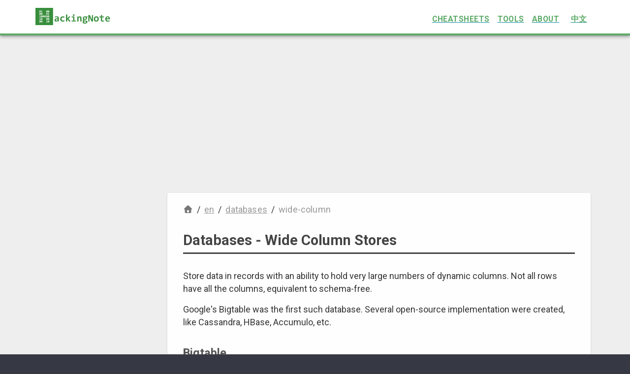

--- FILE ---
content_type: text/html
request_url: https://www.hackingnote.com/en/databases/wide-column/
body_size: 5904
content:
<!DOCTYPE html><html><head><meta charSet="utf-8" data-next-head=""/><meta name="viewport" content="width=device-width" data-next-head=""/><meta name="keywords" content="Programming, Software Engineering, Computer Science" data-next-head=""/><link rel="shortcut icon" type="image/png" href="/images/favicon.png" data-next-head=""/><title lang="en" data-next-head="">Databases - Wide Column Stores</title><link rel="canonical" href="https://www.hackingnote.com/en/databases/wide-column/" data-next-head=""/><link rel="preload" href="/_next/static/media/0f3a385557f1712f-s.p.woff2" as="font" type="font/woff2" crossorigin="anonymous" data-next-font="size-adjust"/><link rel="preload" href="/_next/static/media/47cbc4e2adbc5db9-s.p.woff2" as="font" type="font/woff2" crossorigin="anonymous" data-next-font="size-adjust"/><link rel="preload" href="/_next/static/css/4959a8b207ed3a30.css" as="style"/><link rel="preload" href="/_next/static/css/49f545d1317a1a99.css" as="style"/><link rel="stylesheet" href="/_next/static/css/4959a8b207ed3a30.css" data-n-g=""/><link rel="stylesheet" href="/_next/static/css/49f545d1317a1a99.css" data-n-p=""/><noscript data-n-css=""></noscript><script defer="" noModule="" src="/_next/static/chunks/polyfills-42372ed130431b0a.js"></script><script src="/_next/static/chunks/webpack-97564d7e6cf539e4.js" defer=""></script><script src="/_next/static/chunks/framework-ec21dd808c5d3f81.js" defer=""></script><script src="/_next/static/chunks/main-1328655f84e33b93.js" defer=""></script><script src="/_next/static/chunks/pages/_app-bebf2c04de0282f9.js" defer=""></script><script src="/_next/static/chunks/98bef5de-57aff72e799caaaf.js" defer=""></script><script src="/_next/static/chunks/4096-00eda5a2d1b3fc2c.js" defer=""></script><script src="/_next/static/chunks/4371-7c43031d0385c7a8.js" defer=""></script><script src="/_next/static/chunks/4084-6e8eee75327e83d3.js" defer=""></script><script src="/_next/static/chunks/pages/%5B...slugArr%5D-63a2449a47db551e.js" defer=""></script><script src="/_next/static/D23nP60VX1OpHSgvdFMvQ/_buildManifest.js" defer=""></script><script src="/_next/static/D23nP60VX1OpHSgvdFMvQ/_ssgManifest.js" defer=""></script></head><body><script data-ad-client="ca-pub-3264881223998809" async="" src="https://pagead2.googlesyndication.com/pagead/js/adsbygoogle.js"></script><div id="__next"><div class="__className_0847fa"><div style="background-color:#EEE"><noscript><iframe src="https://www.googletagmanager.com/ns.html?id=GTM-5S3QZ638" height="0" width="0" style="display:none;visibility:hidden"></iframe></noscript><style data-emotion="css 1yrp7vl">.css-1yrp7vl{display:-webkit-box;display:-webkit-flex;display:-ms-flexbox;display:flex;-webkit-flex-direction:column;-ms-flex-direction:column;flex-direction:column;width:100%;box-sizing:border-box;-webkit-flex-shrink:0;-ms-flex-negative:0;flex-shrink:0;position:static;--AppBar-background:#5DAA68;--AppBar-color:rgba(0, 0, 0, 0.87);background-color:var(--AppBar-background);color:var(--AppBar-color);height:72px;background:#FFF;border-bottom:4px solid #5DAA68;padding-top:5px;padding-bottome:0;}</style><style data-emotion="css yp1zzl">.css-yp1zzl{background-color:#fff;color:rgba(0, 0, 0, 0.87);-webkit-transition:box-shadow 300ms cubic-bezier(0.4, 0, 0.2, 1) 0ms;transition:box-shadow 300ms cubic-bezier(0.4, 0, 0.2, 1) 0ms;box-shadow:var(--Paper-shadow);background-image:var(--Paper-overlay);display:-webkit-box;display:-webkit-flex;display:-ms-flexbox;display:flex;-webkit-flex-direction:column;-ms-flex-direction:column;flex-direction:column;width:100%;box-sizing:border-box;-webkit-flex-shrink:0;-ms-flex-negative:0;flex-shrink:0;position:static;--AppBar-background:#5DAA68;--AppBar-color:rgba(0, 0, 0, 0.87);background-color:var(--AppBar-background);color:var(--AppBar-color);height:72px;background:#FFF;border-bottom:4px solid #5DAA68;padding-top:5px;padding-bottome:0;}</style><header class="MuiPaper-root MuiPaper-elevation MuiPaper-elevation4 MuiAppBar-root MuiAppBar-colorPrimary MuiAppBar-positionStatic css-yp1zzl" height="200" style="--Paper-shadow:0px 2px 4px -1px rgba(0,0,0,0.2),0px 4px 5px 0px rgba(0,0,0,0.14),0px 1px 10px 0px rgba(0,0,0,0.12)"><style data-emotion="css 136sx2n">.css-136sx2n{width:100%;margin-left:auto;box-sizing:border-box;margin-right:auto;padding:0 32px;}@media (min-width:1200px){.css-136sx2n{max-width:1200px;}}</style><div class="MuiContainer-root MuiContainer-maxWidthLg MuiContainer-disableGutters css-136sx2n"><style data-emotion="css 734tbw">.css-734tbw{position:relative;display:-webkit-box;display:-webkit-flex;display:-ms-flexbox;display:flex;-webkit-align-items:center;-webkit-box-align:center;-ms-flex-align:center;align-items:center;min-height:56px;width:100%;}@media (min-width:0px){@media (orientation: landscape){.css-734tbw{min-height:48px;}}}@media (min-width:600px){.css-734tbw{min-height:64px;}}</style><div class="MuiToolbar-root MuiToolbar-regular css-734tbw"><a href="/"><img alt="logo" loading="lazy" width="180" height="41" decoding="async" data-nimg="1" style="color:transparent;height:auto" src="/images/wordmark.png"/></a><style data-emotion="css y704j3">.css-y704j3{display:-webkit-box;display:-webkit-flex;display:-ms-flexbox;display:flex;-webkit-box-pack:end;-ms-flex-pack:end;-webkit-justify-content:flex-end;justify-content:flex-end;line-height:50px;width:100%;}</style><div class="MuiBox-root css-y704j3"><a href="/en/cheatsheets/"><style data-emotion="css 9bn1iq">.css-9bn1iq{font-family:"Roboto","Helvetica","Arial",sans-serif;font-weight:500;font-size:0.875rem;line-height:1.75;letter-spacing:0.02857em;text-transform:uppercase;min-width:64px;padding:6px 16px;border:0;border-radius:4px;-webkit-transition:background-color 250ms cubic-bezier(0.4, 0, 0.2, 1) 0ms,box-shadow 250ms cubic-bezier(0.4, 0, 0.2, 1) 0ms,border-color 250ms cubic-bezier(0.4, 0, 0.2, 1) 0ms,color 250ms cubic-bezier(0.4, 0, 0.2, 1) 0ms;transition:background-color 250ms cubic-bezier(0.4, 0, 0.2, 1) 0ms,box-shadow 250ms cubic-bezier(0.4, 0, 0.2, 1) 0ms,border-color 250ms cubic-bezier(0.4, 0, 0.2, 1) 0ms,color 250ms cubic-bezier(0.4, 0, 0.2, 1) 0ms;padding:6px 8px;color:var(--variant-textColor);background-color:var(--variant-textBg);--variant-textColor:#5DAA68;--variant-outlinedColor:#5DAA68;--variant-outlinedBorder:rgba(93, 170, 104, 0.5);--variant-containedColor:rgba(0, 0, 0, 0.87);--variant-containedBg:#5DAA68;-webkit-transition:background-color 250ms cubic-bezier(0.4, 0, 0.2, 1) 0ms,box-shadow 250ms cubic-bezier(0.4, 0, 0.2, 1) 0ms,border-color 250ms cubic-bezier(0.4, 0, 0.2, 1) 0ms;transition:background-color 250ms cubic-bezier(0.4, 0, 0.2, 1) 0ms,box-shadow 250ms cubic-bezier(0.4, 0, 0.2, 1) 0ms,border-color 250ms cubic-bezier(0.4, 0, 0.2, 1) 0ms;color:#5DAA68;font-weight:700;}.css-9bn1iq:hover{-webkit-text-decoration:none;text-decoration:none;}.css-9bn1iq.Mui-disabled{color:rgba(0, 0, 0, 0.26);}@media (hover: hover){.css-9bn1iq:hover{--variant-containedBg:#3F6844;--variant-textBg:rgba(93, 170, 104, 0.04);--variant-outlinedBorder:#5DAA68;--variant-outlinedBg:rgba(93, 170, 104, 0.04);}}.css-9bn1iq.MuiButton-loading{color:transparent;}</style><style data-emotion="css 1ctehwb">.css-1ctehwb{display:-webkit-inline-box;display:-webkit-inline-flex;display:-ms-inline-flexbox;display:inline-flex;-webkit-align-items:center;-webkit-box-align:center;-ms-flex-align:center;align-items:center;-webkit-box-pack:center;-ms-flex-pack:center;-webkit-justify-content:center;justify-content:center;position:relative;box-sizing:border-box;-webkit-tap-highlight-color:transparent;background-color:transparent;outline:0;border:0;margin:0;border-radius:0;padding:0;cursor:pointer;-webkit-user-select:none;-moz-user-select:none;-ms-user-select:none;user-select:none;vertical-align:middle;-moz-appearance:none;-webkit-appearance:none;-webkit-text-decoration:none;text-decoration:none;color:inherit;font-family:"Roboto","Helvetica","Arial",sans-serif;font-weight:500;font-size:0.875rem;line-height:1.75;letter-spacing:0.02857em;text-transform:uppercase;min-width:64px;padding:6px 16px;border:0;border-radius:4px;-webkit-transition:background-color 250ms cubic-bezier(0.4, 0, 0.2, 1) 0ms,box-shadow 250ms cubic-bezier(0.4, 0, 0.2, 1) 0ms,border-color 250ms cubic-bezier(0.4, 0, 0.2, 1) 0ms,color 250ms cubic-bezier(0.4, 0, 0.2, 1) 0ms;transition:background-color 250ms cubic-bezier(0.4, 0, 0.2, 1) 0ms,box-shadow 250ms cubic-bezier(0.4, 0, 0.2, 1) 0ms,border-color 250ms cubic-bezier(0.4, 0, 0.2, 1) 0ms,color 250ms cubic-bezier(0.4, 0, 0.2, 1) 0ms;padding:6px 8px;color:var(--variant-textColor);background-color:var(--variant-textBg);--variant-textColor:#5DAA68;--variant-outlinedColor:#5DAA68;--variant-outlinedBorder:rgba(93, 170, 104, 0.5);--variant-containedColor:rgba(0, 0, 0, 0.87);--variant-containedBg:#5DAA68;-webkit-transition:background-color 250ms cubic-bezier(0.4, 0, 0.2, 1) 0ms,box-shadow 250ms cubic-bezier(0.4, 0, 0.2, 1) 0ms,border-color 250ms cubic-bezier(0.4, 0, 0.2, 1) 0ms;transition:background-color 250ms cubic-bezier(0.4, 0, 0.2, 1) 0ms,box-shadow 250ms cubic-bezier(0.4, 0, 0.2, 1) 0ms,border-color 250ms cubic-bezier(0.4, 0, 0.2, 1) 0ms;color:#5DAA68;font-weight:700;}.css-1ctehwb::-moz-focus-inner{border-style:none;}.css-1ctehwb.Mui-disabled{pointer-events:none;cursor:default;}@media print{.css-1ctehwb{-webkit-print-color-adjust:exact;color-adjust:exact;}}.css-1ctehwb:hover{-webkit-text-decoration:none;text-decoration:none;}.css-1ctehwb.Mui-disabled{color:rgba(0, 0, 0, 0.26);}@media (hover: hover){.css-1ctehwb:hover{--variant-containedBg:#3F6844;--variant-textBg:rgba(93, 170, 104, 0.04);--variant-outlinedBorder:#5DAA68;--variant-outlinedBg:rgba(93, 170, 104, 0.04);}}.css-1ctehwb.MuiButton-loading{color:transparent;}</style><button class="MuiButtonBase-root MuiButton-root MuiButton-text MuiButton-textPrimary MuiButton-sizeMedium MuiButton-textSizeMedium MuiButton-colorPrimary MuiButton-root MuiButton-text MuiButton-textPrimary MuiButton-sizeMedium MuiButton-textSizeMedium MuiButton-colorPrimary css-1ctehwb" tabindex="0" type="button">CHEATSHEETS</button></a><a href="/en/tools/"><button class="MuiButtonBase-root MuiButton-root MuiButton-text MuiButton-textPrimary MuiButton-sizeMedium MuiButton-textSizeMedium MuiButton-colorPrimary MuiButton-root MuiButton-text MuiButton-textPrimary MuiButton-sizeMedium MuiButton-textSizeMedium MuiButton-colorPrimary css-1ctehwb" tabindex="0" type="button">TOOLS</button></a><a href="/en/about/"><button class="MuiButtonBase-root MuiButton-root MuiButton-text MuiButton-textPrimary MuiButton-sizeMedium MuiButton-textSizeMedium MuiButton-colorPrimary MuiButton-root MuiButton-text MuiButton-textPrimary MuiButton-sizeMedium MuiButton-textSizeMedium MuiButton-colorPrimary css-1ctehwb" tabindex="0" type="button">ABOUT</button></a><a href="/zh/"><button class="MuiButtonBase-root MuiButton-root MuiButton-text MuiButton-textPrimary MuiButton-sizeMedium MuiButton-textSizeMedium MuiButton-colorPrimary MuiButton-root MuiButton-text MuiButton-textPrimary MuiButton-sizeMedium MuiButton-textSizeMedium MuiButton-colorPrimary css-1ctehwb" tabindex="0" type="button">中文</button></a></div></div></div></header><style data-emotion="css 9wvnva">.css-9wvnva{width:100%;margin-left:auto;box-sizing:border-box;margin-right:auto;padding-left:16px;padding-right:16px;}@media (min-width:600px){.css-9wvnva{padding-left:24px;padding-right:24px;}}@media (min-width:1200px){.css-9wvnva{max-width:1200px;}}</style><div class="MuiContainer-root MuiContainer-maxWidthLg css-9wvnva"><div class="MuiBox-root css-0" style="margin:20px auto;height:auto;min-height:280px;max-width:100%"><ins class=" adsbygoogle" style="display:block" data-ad-client="ca-pub-3264881223998809" data-ad-slot="1141681349" data-ad-layout="" data-ad-layout-key="" data-ad-format="auto" data-full-width-responsive="true"></ins></div></div><style data-emotion="css khdodf">.css-khdodf{width:100%;margin-left:auto;box-sizing:border-box;margin-right:auto;padding-left:16px;padding-right:16px;}@media (min-width:600px){.css-khdodf{padding-left:24px;padding-right:24px;}}@media (min-width:1200px){.css-khdodf{max-width:1200px;}}@media (max-width: 599px){.css-khdodf{padding:0;}}</style><div class="MuiContainer-root MuiContainer-maxWidthLg content css-khdodf"><style data-emotion="css 1klpoq2">.css-1klpoq2{--Grid-columns:12;--Grid-columnSpacing:16px;--Grid-rowSpacing:16px;-webkit-flex-direction:row;-ms-flex-direction:row;flex-direction:row;min-width:0;box-sizing:border-box;display:-webkit-box;display:-webkit-flex;display:-ms-flexbox;display:flex;-webkit-box-flex-wrap:wrap;-webkit-flex-wrap:wrap;-ms-flex-wrap:wrap;flex-wrap:wrap;gap:var(--Grid-rowSpacing) var(--Grid-columnSpacing);}.css-1klpoq2 >*{--Grid-parent-columns:12;}.css-1klpoq2 >*{--Grid-parent-columnSpacing:16px;}.css-1klpoq2 >*{--Grid-parent-rowSpacing:16px;}</style><div class="MuiGrid-root MuiGrid-container MuiGrid-direction-xs-row MuiGrid-spacing-xs-2 css-1klpoq2"><style data-emotion="css 1iy5icq">.css-1iy5icq{-webkit-box-flex:0;-webkit-flex-grow:0;-ms-flex-positive:0;flex-grow:0;-webkit-flex-basis:auto;-ms-flex-preferred-size:auto;flex-basis:auto;width:calc(100% * 12 / var(--Grid-parent-columns) - (var(--Grid-parent-columns) - 12) * (var(--Grid-parent-columnSpacing) / var(--Grid-parent-columns)));min-width:0;box-sizing:border-box;}@media (min-width:600px){.css-1iy5icq{-webkit-box-flex:0;-webkit-flex-grow:0;-ms-flex-positive:0;flex-grow:0;-webkit-flex-basis:auto;-ms-flex-preferred-size:auto;flex-basis:auto;width:calc(100% * 3 / var(--Grid-parent-columns) - (var(--Grid-parent-columns) - 3) * (var(--Grid-parent-columnSpacing) / var(--Grid-parent-columns)));}}@media (min-width:0px){.css-1iy5icq{-webkit-order:2;-ms-flex-order:2;order:2;}}@media (min-width:600px){.css-1iy5icq{-webkit-order:1;-ms-flex-order:1;order:1;}}</style><div class="MuiGrid-root MuiGrid-direction-xs-row MuiGrid-grid-xs-12 MuiGrid-grid-sm-3 css-1iy5icq"><style data-emotion="css 1m8y224">@media (max-width: 599px){.css-1m8y224{padding:0 10px;}}</style><div class="MuiBox-root css-1m8y224"><!--$--><!--/$--></div></div><style data-emotion="css fajp8b">.css-fajp8b{-webkit-box-flex:0;-webkit-flex-grow:0;-ms-flex-positive:0;flex-grow:0;-webkit-flex-basis:auto;-ms-flex-preferred-size:auto;flex-basis:auto;width:calc(100% * 12 / var(--Grid-parent-columns) - (var(--Grid-parent-columns) - 12) * (var(--Grid-parent-columnSpacing) / var(--Grid-parent-columns)));min-width:0;box-sizing:border-box;}@media (min-width:600px){.css-fajp8b{-webkit-box-flex:0;-webkit-flex-grow:0;-ms-flex-positive:0;flex-grow:0;-webkit-flex-basis:auto;-ms-flex-preferred-size:auto;flex-basis:auto;width:calc(100% * 9 / var(--Grid-parent-columns) - (var(--Grid-parent-columns) - 9) * (var(--Grid-parent-columnSpacing) / var(--Grid-parent-columns)));}}@media (min-width:0px){.css-fajp8b{-webkit-order:1;-ms-flex-order:1;order:1;}}@media (min-width:600px){.css-fajp8b{-webkit-order:2;-ms-flex-order:2;order:2;}}</style><div class="MuiGrid-root MuiGrid-direction-xs-row MuiGrid-grid-xs-12 MuiGrid-grid-sm-9 css-fajp8b"><style data-emotion="css 82f146">@media (max-width: 599px){.css-82f146{padding:0;}}</style><div class="MuiBox-root css-82f146" id="main"><style data-emotion="css dnlbv2">.css-dnlbv2{background-color:#fff;color:rgba(0, 0, 0, 0.87);-webkit-transition:box-shadow 300ms cubic-bezier(0.4, 0, 0.2, 1) 0ms;transition:box-shadow 300ms cubic-bezier(0.4, 0, 0.2, 1) 0ms;border-radius:4px;box-shadow:var(--Paper-shadow);background-image:var(--Paper-overlay);background-color:#fefefe;padding:20px 32px;margin-bottom:20px;overflow-x:auto;}@media (max-width: 599px){.css-dnlbv2{padding:8px 16px;}}</style><div class="MuiPaper-root MuiPaper-elevation MuiPaper-rounded MuiPaper-elevation1 css-dnlbv2" style="--Paper-shadow:0px 2px 1px -1px rgba(0,0,0,0.2),0px 1px 1px 0px rgba(0,0,0,0.14),0px 1px 3px 0px rgba(0,0,0,0.12)"><style data-emotion="css jbfwnb">.css-jbfwnb{margin:0;font-family:"Roboto","Helvetica","Arial",sans-serif;font-weight:400;font-size:1rem;line-height:1.5;letter-spacing:0.00938em;color:rgba(0, 0, 0, 0.6);margin-bottom:24px;}</style><nav class="MuiTypography-root MuiTypography-body1 MuiBreadcrumbs-root css-jbfwnb" aria-label="breadcrumb"><style data-emotion="css 51eq8m">.css-51eq8m{display:-webkit-box;display:-webkit-flex;display:-ms-flexbox;display:flex;-webkit-box-flex-wrap:wrap;-webkit-flex-wrap:wrap;-ms-flex-wrap:wrap;flex-wrap:wrap;-webkit-align-items:center;-webkit-box-align:center;-ms-flex-align:center;align-items:center;padding:0;margin:0;list-style:none;}</style><ol class="MuiBreadcrumbs-ol css-51eq8m"><li class="MuiBreadcrumbs-li"><a href="/"><svg data-prefix="fas" data-icon="house" class="svg-inline--fa fa-house fa-sm" role="img" viewBox="0 0 512 512" aria-hidden="true" style="color:#777"><path fill="currentColor" d="M277.8 8.6c-12.3-11.4-31.3-11.4-43.5 0l-224 208c-9.6 9-12.8 22.9-8 35.1S18.8 272 32 272l16 0 0 176c0 35.3 28.7 64 64 64l288 0c35.3 0 64-28.7 64-64l0-176 16 0c13.2 0 25-8.1 29.8-20.3s1.6-26.2-8-35.1l-224-208zM240 320l32 0c26.5 0 48 21.5 48 48l0 96-128 0 0-96c0-26.5 21.5-48 48-48z"></path></svg></a></li><style data-emotion="css 1nd5pgh">.css-1nd5pgh{display:-webkit-box;display:-webkit-flex;display:-ms-flexbox;display:flex;-webkit-user-select:none;-moz-user-select:none;-ms-user-select:none;user-select:none;margin-left:8px;margin-right:8px;}</style><li aria-hidden="true" class="MuiBreadcrumbs-separator css-1nd5pgh">/</li><li class="MuiBreadcrumbs-li"><a color="inherit" href="/"><style data-emotion="css nqg10c">.css-nqg10c{margin:0;font-family:"Roboto","Helvetica","Arial",sans-serif;font-weight:400;font-size:1rem;line-height:1.5;letter-spacing:0.00938em;color:#999;-webkit-text-decoration:underline;text-decoration:underline;}</style><p class="MuiTypography-root MuiTypography-body1 css-nqg10c">en</p></a></li><li aria-hidden="true" class="MuiBreadcrumbs-separator css-1nd5pgh">/</li><li class="MuiBreadcrumbs-li"><a color="inherit" href="/en/databases/"><p class="MuiTypography-root MuiTypography-body1 css-nqg10c">databases</p></a></li><li aria-hidden="true" class="MuiBreadcrumbs-separator css-1nd5pgh">/</li><li class="MuiBreadcrumbs-li"><style data-emotion="css 1hj1fvx">.css-1hj1fvx{margin:0;font-family:"Roboto","Helvetica","Arial",sans-serif;font-weight:400;font-size:1rem;line-height:1.5;letter-spacing:0.00938em;color:#999;}</style><p class="MuiTypography-root MuiTypography-body1 css-1hj1fvx">wide-column</p></li></ol></nav><h1>Databases - Wide Column Stores</h1><div>
<p>Store data in records with an ability to hold very large numbers of dynamic columns. Not all rows have all the columns, equivalent to schema-free.</p>
<p>Google's Bigtable was the first such database. Several open-source implementation were created, like Cassandra, HBase, Accumulo, etc.</p>
<h2>Bigtable</h2>
<ul>
  <li>3 dimensions: <strong>row</strong>, <strong>column</strong>, <strong>timestamp</strong> (each intersection of a row and a column is a cell, each cell has multiple "versions" or "timestamps")</li>
  <li><strong>columns</strong> are grouped into <strong>column families</strong></li>
  <li><strong>column families</strong> are grouped into <strong>locality groups</strong>.</li>
  <li>A <strong>locality group</strong> is a reflection of the <em>physical</em> implementation on Bigtable</li>
  <li>A table is broken into tablets; a tablet is a contiguous group of rows.</li>
</ul>
<p>Bigtable tables are sparse; this means that not all <code>(row, column)</code> intersections have a cell. More specifically, the Bigtable is mapped onto SSTables with a key that consists of <code>(row, column, timestamp)</code>. This sparse storage means that "missing" cells do not take up extra storage; storage is allocated only for those <code>(row, column, timestamp)</code> triplets that have values. There is no such thing, for example, as a row with no columns -- that row simply doesn't exist. In fact, a bigtable row can be thought of as a map of arbitrary <code>(row, column, timestamp)</code> values.</p>
<h3>Keys and Index</h3>
<p>A row key is an unsigned byte string up to 64KB long, and rows are sorted by unsigned byte string sorting, lowest to highest. Bigtable only supports one index (the row key) per table.</p>
<h2>Cassandra</h2>
<p>Unlike either monolithic or master-slave designs, Cassandra makes use of an entirely peer-to-peer architecture. All nodes in a Cassandra cluster can accept reads and writes, no matter where the data being written or requested actually belongs in the cluster.</p>
<ul>
  <li>Shard data automatically</li>
  <li>Handle partial outages without data loss or downtime</li>
  <li>Scales close to linearly</li>
</ul>
<h2>HBase</h2>
<ul>
  <li>modeled after google’s bigtable</li>
  <li>HBase features compression, in-memory operation, and Bloom filters on a per-column basis as outlined in the original Bigtable paper.</li>
  <li>In the parlance of Eric Brewer’s CAP Theorem, HBase is a CP type system.</li>
  <li>High write throughput</li>
  <li>Horizontal scalability</li>
  <li>Automatic Failover</li>
  <li>Strong consistency within a data center</li>
</ul>
<h2>Accumulo</h2>
<p>Based on based on the Bigtable technology from Google</p>
</div></div><style data-emotion="css dj2agl">.css-dj2agl{padding-bottom:20px;height:auto;min-height:280px;max-width:100%;}</style><div class="MuiBox-root css-dj2agl"><ins class=" adsbygoogle" style="display:block" data-ad-client="ca-pub-3264881223998809" data-ad-slot="1141681349" data-ad-layout="" data-ad-layout-key="" data-ad-format="auto" data-full-width-responsive="true"></ins></div></div></div></div></div><style data-emotion="css 1n4gru3">.css-1n4gru3{background-color:#363843;font-size:1.2rem;padding:20px 0;}.css-1n4gru3 a{color:#ccc;font-weight:bolder;margin-left:20px;-webkit-text-decoration:none;text-decoration:none;}</style><div class="MuiBox-root css-1n4gru3"><style data-emotion="css 9wvnva">.css-9wvnva{width:100%;margin-left:auto;box-sizing:border-box;margin-right:auto;padding-left:16px;padding-right:16px;}@media (min-width:600px){.css-9wvnva{padding-left:24px;padding-right:24px;}}@media (min-width:1200px){.css-9wvnva{max-width:1200px;}}</style><div class="MuiContainer-root MuiContainer-maxWidthLg css-9wvnva"><style data-emotion="css 1it1pvm">.css-1it1pvm{--Grid-columns:12;--Grid-columnSpacing:8px;--Grid-rowSpacing:8px;-webkit-flex-direction:row;-ms-flex-direction:row;flex-direction:row;min-width:0;box-sizing:border-box;display:-webkit-box;display:-webkit-flex;display:-ms-flexbox;display:flex;-webkit-box-flex-wrap:wrap;-webkit-flex-wrap:wrap;-ms-flex-wrap:wrap;flex-wrap:wrap;gap:var(--Grid-rowSpacing) var(--Grid-columnSpacing);padding:0 10px;}.css-1it1pvm >*{--Grid-parent-columns:12;}.css-1it1pvm >*{--Grid-parent-columnSpacing:8px;}.css-1it1pvm >*{--Grid-parent-rowSpacing:8px;}</style><div class="MuiGrid-root MuiGrid-container MuiGrid-direction-xs-row MuiGrid-spacing-xs-1 css-1it1pvm"><style data-emotion="css qg43zq">.css-qg43zq{-webkit-box-flex:0;-webkit-flex-grow:0;-ms-flex-positive:0;flex-grow:0;-webkit-flex-basis:auto;-ms-flex-preferred-size:auto;flex-basis:auto;width:calc(100% * 12 / var(--Grid-parent-columns) - (var(--Grid-parent-columns) - 12) * (var(--Grid-parent-columnSpacing) / var(--Grid-parent-columns)));min-width:0;box-sizing:border-box;}@media (min-width:600px){.css-qg43zq{-webkit-box-flex:0;-webkit-flex-grow:0;-ms-flex-positive:0;flex-grow:0;-webkit-flex-basis:auto;-ms-flex-preferred-size:auto;flex-basis:auto;width:calc(100% * 4 / var(--Grid-parent-columns) - (var(--Grid-parent-columns) - 4) * (var(--Grid-parent-columnSpacing) / var(--Grid-parent-columns)));}}@media (min-width:900px){.css-qg43zq{-webkit-box-flex:0;-webkit-flex-grow:0;-ms-flex-positive:0;flex-grow:0;-webkit-flex-basis:auto;-ms-flex-preferred-size:auto;flex-basis:auto;width:calc(100% * 4 / var(--Grid-parent-columns) - (var(--Grid-parent-columns) - 4) * (var(--Grid-parent-columnSpacing) / var(--Grid-parent-columns)));}}</style><div class="MuiGrid-root MuiGrid-direction-xs-row MuiGrid-grid-md-4 MuiGrid-grid-sm-4 MuiGrid-grid-xs-12 css-qg43zq"><div class="footer-image"><img alt="logo" loading="lazy" width="180" height="41" decoding="async" data-nimg="1" style="color:transparent;height:auto" src="/images/wordmark.png"/></div></div><style data-emotion="css qnu4f6">.css-qnu4f6{-webkit-box-flex:0;-webkit-flex-grow:0;-ms-flex-positive:0;flex-grow:0;-webkit-flex-basis:auto;-ms-flex-preferred-size:auto;flex-basis:auto;width:calc(100% * 12 / var(--Grid-parent-columns) - (var(--Grid-parent-columns) - 12) * (var(--Grid-parent-columnSpacing) / var(--Grid-parent-columns)));min-width:0;box-sizing:border-box;text-align:right;line-height:2.5rem;}@media (min-width:600px){.css-qnu4f6{-webkit-box-flex:0;-webkit-flex-grow:0;-ms-flex-positive:0;flex-grow:0;-webkit-flex-basis:auto;-ms-flex-preferred-size:auto;flex-basis:auto;width:calc(100% * 8 / var(--Grid-parent-columns) - (var(--Grid-parent-columns) - 8) * (var(--Grid-parent-columnSpacing) / var(--Grid-parent-columns)));}}@media (min-width:900px){.css-qnu4f6{-webkit-box-flex:0;-webkit-flex-grow:0;-ms-flex-positive:0;flex-grow:0;-webkit-flex-basis:auto;-ms-flex-preferred-size:auto;flex-basis:auto;width:calc(100% * 8 / var(--Grid-parent-columns) - (var(--Grid-parent-columns) - 8) * (var(--Grid-parent-columnSpacing) / var(--Grid-parent-columns)));}}</style><div class="MuiGrid-root MuiGrid-direction-xs-row MuiGrid-grid-md-8 MuiGrid-grid-sm-8 MuiGrid-grid-xs-12 css-qnu4f6"><a class="about-link" href="/en/privacy-policy/">PRIVACY POLICY</a><a class="about-link" href="/en/about/">ABOUT</a><a class="about-link" style="font-family:微软雅黑, 华文细黑" href="/zh/">中文</a></div></div></div></div></div></div></div><script id="__NEXT_DATA__" type="application/json">{"props":{"pageProps":{"slugArr":["en","databases","wide-column"],"slug":"/en/databases/wide-column/","frontmatter":{"title":"Databases - Wide Column Stores","topic":"tech-stacks"},"modifiedTime":"2024-03-03","content":"\n\u003cp\u003eStore data in records with an ability to hold very large numbers of dynamic columns. Not all rows have all the columns, equivalent to schema-free.\u003c/p\u003e\n\u003cp\u003eGoogle's Bigtable was the first such database. Several open-source implementation were created, like Cassandra, HBase, Accumulo, etc.\u003c/p\u003e\n\u003ch2\u003eBigtable\u003c/h2\u003e\n\u003cul\u003e\n  \u003cli\u003e3 dimensions: \u003cstrong\u003erow\u003c/strong\u003e, \u003cstrong\u003ecolumn\u003c/strong\u003e, \u003cstrong\u003etimestamp\u003c/strong\u003e (each intersection of a row and a column is a cell, each cell has multiple \"versions\" or \"timestamps\")\u003c/li\u003e\n  \u003cli\u003e\u003cstrong\u003ecolumns\u003c/strong\u003e are grouped into \u003cstrong\u003ecolumn families\u003c/strong\u003e\u003c/li\u003e\n  \u003cli\u003e\u003cstrong\u003ecolumn families\u003c/strong\u003e are grouped into \u003cstrong\u003elocality groups\u003c/strong\u003e.\u003c/li\u003e\n  \u003cli\u003eA \u003cstrong\u003elocality group\u003c/strong\u003e is a reflection of the \u003cem\u003ephysical\u003c/em\u003e implementation on Bigtable\u003c/li\u003e\n  \u003cli\u003eA table is broken into tablets; a tablet is a contiguous group of rows.\u003c/li\u003e\n\u003c/ul\u003e\n\u003cp\u003eBigtable tables are sparse; this means that not all \u003ccode\u003e(row, column)\u003c/code\u003e intersections have a cell. More specifically, the Bigtable is mapped onto SSTables with a key that consists of \u003ccode\u003e(row, column, timestamp)\u003c/code\u003e. This sparse storage means that \"missing\" cells do not take up extra storage; storage is allocated only for those \u003ccode\u003e(row, column, timestamp)\u003c/code\u003e triplets that have values. There is no such thing, for example, as a row with no columns -- that row simply doesn't exist. In fact, a bigtable row can be thought of as a map of arbitrary \u003ccode\u003e(row, column, timestamp)\u003c/code\u003e values.\u003c/p\u003e\n\u003ch3\u003eKeys and Index\u003c/h3\u003e\n\u003cp\u003eA row key is an unsigned byte string up to 64KB long, and rows are sorted by unsigned byte string sorting, lowest to highest. Bigtable only supports one index (the row key) per table.\u003c/p\u003e\n\u003ch2\u003eCassandra\u003c/h2\u003e\n\u003cp\u003eUnlike either monolithic or master-slave designs, Cassandra makes use of an entirely peer-to-peer architecture. All nodes in a Cassandra cluster can accept reads and writes, no matter where the data being written or requested actually belongs in the cluster.\u003c/p\u003e\n\u003cul\u003e\n  \u003cli\u003eShard data automatically\u003c/li\u003e\n  \u003cli\u003eHandle partial outages without data loss or downtime\u003c/li\u003e\n  \u003cli\u003eScales close to linearly\u003c/li\u003e\n\u003c/ul\u003e\n\u003ch2\u003eHBase\u003c/h2\u003e\n\u003cul\u003e\n  \u003cli\u003emodeled after google’s bigtable\u003c/li\u003e\n  \u003cli\u003eHBase features compression, in-memory operation, and Bloom filters on a per-column basis as outlined in the original Bigtable paper.\u003c/li\u003e\n  \u003cli\u003eIn the parlance of Eric Brewer’s CAP Theorem, HBase is a CP type system.\u003c/li\u003e\n  \u003cli\u003eHigh write throughput\u003c/li\u003e\n  \u003cli\u003eHorizontal scalability\u003c/li\u003e\n  \u003cli\u003eAutomatic Failover\u003c/li\u003e\n  \u003cli\u003eStrong consistency within a data center\u003c/li\u003e\n\u003c/ul\u003e\n\u003ch2\u003eAccumulo\u003c/h2\u003e\n\u003cp\u003eBased on based on the Bigtable technology from Google\u003c/p\u003e\n","pageMetaList":[]},"__N_SSG":true},"page":"/[...slugArr]","query":{"slugArr":["en","databases","wide-column"]},"buildId":"D23nP60VX1OpHSgvdFMvQ","isFallback":false,"gsp":true,"scriptLoader":[]}</script><script defer src="https://static.cloudflareinsights.com/beacon.min.js/vcd15cbe7772f49c399c6a5babf22c1241717689176015" integrity="sha512-ZpsOmlRQV6y907TI0dKBHq9Md29nnaEIPlkf84rnaERnq6zvWvPUqr2ft8M1aS28oN72PdrCzSjY4U6VaAw1EQ==" data-cf-beacon='{"version":"2024.11.0","token":"aabb75d3c626429180168fdd97e73196","r":1,"server_timing":{"name":{"cfCacheStatus":true,"cfEdge":true,"cfExtPri":true,"cfL4":true,"cfOrigin":true,"cfSpeedBrain":true},"location_startswith":null}}' crossorigin="anonymous"></script>
</body></html>

--- FILE ---
content_type: text/html; charset=utf-8
request_url: https://www.google.com/recaptcha/api2/aframe
body_size: 269
content:
<!DOCTYPE HTML><html><head><meta http-equiv="content-type" content="text/html; charset=UTF-8"></head><body><script nonce="0Q866IH-AQVvGF7YCN3hsw">/** Anti-fraud and anti-abuse applications only. See google.com/recaptcha */ try{var clients={'sodar':'https://pagead2.googlesyndication.com/pagead/sodar?'};window.addEventListener("message",function(a){try{if(a.source===window.parent){var b=JSON.parse(a.data);var c=clients[b['id']];if(c){var d=document.createElement('img');d.src=c+b['params']+'&rc='+(localStorage.getItem("rc::a")?sessionStorage.getItem("rc::b"):"");window.document.body.appendChild(d);sessionStorage.setItem("rc::e",parseInt(sessionStorage.getItem("rc::e")||0)+1);localStorage.setItem("rc::h",'1769503474835');}}}catch(b){}});window.parent.postMessage("_grecaptcha_ready", "*");}catch(b){}</script></body></html>

--- FILE ---
content_type: text/javascript
request_url: https://www.hackingnote.com/_next/static/D23nP60VX1OpHSgvdFMvQ/_ssgManifest.js
body_size: -563
content:
self.__SSG_MANIFEST=new Set(["\u002F[...slugArr]","\u002Fen\u002Fproblems\u002F[problem]","\u002Fzh"]);self.__SSG_MANIFEST_CB&&self.__SSG_MANIFEST_CB()

--- FILE ---
content_type: text/javascript
request_url: https://www.hackingnote.com/_next/static/chunks/4096-00eda5a2d1b3fc2c.js
body_size: 49551
content:
(self.webpackChunk_N_E=self.webpackChunk_N_E||[]).push([[4096],{546:(e,t,r)=>{"use strict";r.d(t,{A:()=>n});let n=function(e){return"ownerState"!==e&&"theme"!==e&&"sx"!==e&&"as"!==e}},670:(e,t,r)=>{"use strict";function n(e,t){if(null==e)return{};var r={};for(var n in e)if(({}).hasOwnProperty.call(e,n)){if(-1!==t.indexOf(n))continue;r[n]=e[n]}return r}r.d(t,{A:()=>n})},1009:(e,t,r)=>{"use strict";r.d(t,{A:()=>I});var n=r(4232);let o=n.createContext(null);function a(){return n.useContext(o)}let i="function"==typeof Symbol&&Symbol.for?Symbol.for("mui.nested"):"__THEME_NESTED__";var l=r(7876);let s=function(e){let{children:t,theme:r}=e,s=a(),c=n.useMemo(()=>{var e,t;let n=null===s?{...r}:(e=s,"function"==typeof(t=r)?t(e):{...e,...t});return null!=n&&(n[i]=null!==s),n},[r,s]);return(0,l.jsx)(o.Provider,{value:c,children:t})};var c=r(1398),u=r(2385),d=r(1870),p=r(3623),f=r(1013),m=r(9993),h=r(4189);let g={};function y(e,t,r,o=!1){return n.useMemo(()=>{let n=e&&t[e]||t;if("function"==typeof r){let a=r(n),i=e?{...t,[e]:a}:a;return o?()=>i:i}return e?{...t,[e]:r}:{...t,...r}},[e,t,r,o])}let v=function(e){let{children:t,theme:r,themeId:n}=e,o=(0,u.A)(g),i=a()||g,v=y(n,o,r),b=y(n,i,r,!0),A="rtl"===(n?v[n]:v).direction,x=function(e){let t=(0,u.A)(),r=(0,m.A)()||"",{modularCssLayers:n}=e,o="mui.global, mui.components, mui.theme, mui.custom, mui.sx";return(o=n&&null===t?"string"==typeof n?n.replace(/mui(?!\.)/g,o):`@layer ${o};`:"",(0,f.A)(()=>{let e=document.querySelector("head");if(!e)return;let t=e.firstChild;if(o){if(t&&t.hasAttribute?.("data-mui-layer-order")&&t.getAttribute("data-mui-layer-order")===r)return;let n=document.createElement("style");n.setAttribute("data-mui-layer-order",r),n.textContent=o,e.prepend(n)}else e.querySelector(`style[data-mui-layer-order="${r}"]`)?.remove()},[o,r]),o)?(0,l.jsx)(h.A,{styles:o}):null}(v);return(0,l.jsx)(s,{theme:b,children:(0,l.jsx)(c.T.Provider,{value:v,children:(0,l.jsx)(d.A,{value:A,children:(0,l.jsxs)(p.A,{value:n?v[n].components:v.components,children:[x,t]})})})})};var b=r(1678);function A(e){let{theme:t,...r}=e,n=b.A in t?t[b.A]:void 0;return(0,l.jsx)(v,{...r,themeId:n?b.A:void 0,theme:n||t})}var x=r(7969),S=r(2288);let k="mode",w="color-scheme";function C(){}let j=({key:e,storageWindow:t})=>(t||"undefined"==typeof window||(t=window),{get(r){let n;if("undefined"!=typeof window){if(!t)return r;try{n=t.localStorage.getItem(e)}catch{}return n||r}},set:r=>{if(t)try{t.localStorage.setItem(e,r)}catch{}},subscribe:r=>{if(!t)return C;let n=t=>{let n=t.newValue;t.key===e&&r(n)};return t.addEventListener("storage",n),()=>{t.removeEventListener("storage",n)}}});function M(){}function P(e){if("undefined"!=typeof window&&"function"==typeof window.matchMedia&&"system"===e)return window.matchMedia("(prefers-color-scheme: dark)").matches?"dark":"light"}function $(e,t){return"light"===e.mode||"system"===e.mode&&"light"===e.systemMode?t("light"):"dark"===e.mode||"system"===e.mode&&"dark"===e.systemMode?t("dark"):void 0}var E=r(7915),O=r(7764);let _={colorSchemeStorageKey:"mui-color-scheme",defaultLightColorScheme:"light",defaultDarkColorScheme:"dark",modeStorageKey:"mui-mode"},{CssVarsProvider:T,useColorScheme:R,getInitColorSchemeScript:B}=function(e){let{themeId:t,theme:r={},modeStorageKey:o=k,colorSchemeStorageKey:i=w,disableTransitionOnChange:s=!1,defaultColorScheme:c,resolveTheme:u}=e,d={allColorSchemes:[],colorScheme:void 0,darkColorScheme:void 0,lightColorScheme:void 0,mode:void 0,setColorScheme:()=>{},setMode:()=>{},systemMode:void 0},p=n.createContext(void 0),m={},h={},g="string"==typeof c?c:c.light,y="string"==typeof c?c:c.dark;return{CssVarsProvider:function(e){let{children:d,theme:g,modeStorageKey:y=o,colorSchemeStorageKey:b=i,disableTransitionOnChange:A=s,storageManager:x,storageWindow:C="undefined"==typeof window?void 0:window,documentNode:E="undefined"==typeof document?void 0:document,colorSchemeNode:O="undefined"==typeof document?void 0:document.documentElement,disableNestedContext:_=!1,disableStyleSheetGeneration:T=!1,defaultMode:R="system",forceThemeRerender:B=!1,noSsr:I}=e,z=n.useRef(!1),N=a(),L=n.useContext(p),W=!!L&&!_,F=n.useMemo(()=>g||("function"==typeof r?r():r),[g]),D=F[t],G=D||F,{colorSchemes:V=m,components:H=h,cssVarPrefix:K}=G,X=Object.keys(V).filter(e=>!!V[e]).join(","),q=n.useMemo(()=>X.split(","),[X]),U="string"==typeof c?c:c.light,Y="string"==typeof c?c:c.dark,J=V[U]&&V[Y]?R:V[G.defaultColorScheme]?.palette?.mode||G.palette?.mode,{mode:Q,setMode:Z,systemMode:ee,lightColorScheme:et,darkColorScheme:er,colorScheme:en,setColorScheme:eo}=function(e){let{defaultMode:t="light",defaultLightColorScheme:r,defaultDarkColorScheme:o,supportedColorSchemes:a=[],modeStorageKey:i=k,colorSchemeStorageKey:l=w,storageWindow:s="undefined"==typeof window?void 0:window,storageManager:c=j,noSsr:u=!1}=e,d=a.join(","),p=a.length>1,f=n.useMemo(()=>c?.({key:i,storageWindow:s}),[c,i,s]),m=n.useMemo(()=>c?.({key:`${l}-light`,storageWindow:s}),[c,l,s]),h=n.useMemo(()=>c?.({key:`${l}-dark`,storageWindow:s}),[c,l,s]),[g,y]=n.useState(()=>{let e=f?.get(t)||t,n=m?.get(r)||r,a=h?.get(o)||o;return{mode:e,systemMode:P(e),lightColorScheme:n,darkColorScheme:a}}),[v,b]=n.useState(u||!p);n.useEffect(()=>{b(!0)},[]);let A=$(g,e=>"light"===e?g.lightColorScheme:"dark"===e?g.darkColorScheme:void 0),x=n.useCallback(e=>{y(r=>{if(e===r.mode)return r;let n=e??t;return f?.set(n),{...r,mode:n,systemMode:P(n)}})},[f,t]),S=n.useCallback(e=>{e?"string"==typeof e?e&&!d.includes(e)?console.error(`\`${e}\` does not exist in \`theme.colorSchemes\`.`):y(t=>{let r={...t};return $(t,t=>{"light"===t&&(m?.set(e),r.lightColorScheme=e),"dark"===t&&(h?.set(e),r.darkColorScheme=e)}),r}):y(t=>{let n={...t},a=null===e.light?r:e.light,i=null===e.dark?o:e.dark;return a&&(d.includes(a)?(n.lightColorScheme=a,m?.set(a)):console.error(`\`${a}\` does not exist in \`theme.colorSchemes\`.`)),i&&(d.includes(i)?(n.darkColorScheme=i,h?.set(i)):console.error(`\`${i}\` does not exist in \`theme.colorSchemes\`.`)),n}):y(e=>(m?.set(r),h?.set(o),{...e,lightColorScheme:r,darkColorScheme:o}))},[d,m,h,r,o]),C=n.useCallback(e=>{"system"===g.mode&&y(t=>{let r=e?.matches?"dark":"light";return t.systemMode===r?t:{...t,systemMode:r}})},[g.mode]),E=n.useRef(C);return E.current=C,n.useEffect(()=>{if("function"!=typeof window.matchMedia||!p)return;let e=(...e)=>E.current(...e),t=window.matchMedia("(prefers-color-scheme: dark)");return t.addListener(e),e(t),()=>{t.removeListener(e)}},[p]),n.useEffect(()=>{if(p){let e=f?.subscribe(e=>{(!e||["light","dark","system"].includes(e))&&x(e||t)})||M,r=m?.subscribe(e=>{(!e||d.match(e))&&S({light:e})})||M,n=h?.subscribe(e=>{(!e||d.match(e))&&S({dark:e})})||M;return()=>{e(),r(),n()}}},[S,x,d,t,s,p,f,m,h]),{...g,mode:v?g.mode:void 0,systemMode:v?g.systemMode:void 0,colorScheme:v?A:void 0,setMode:x,setColorScheme:S}}({supportedColorSchemes:q,defaultLightColorScheme:U,defaultDarkColorScheme:Y,modeStorageKey:y,colorSchemeStorageKey:b,defaultMode:J,storageManager:x,storageWindow:C,noSsr:I}),ea=Q,ei=en;W&&(ea=L.mode,ei=L.colorScheme);let el=ei||G.defaultColorScheme;G.vars&&!B&&(el=G.defaultColorScheme);let es=n.useMemo(()=>{let e=G.generateThemeVars?.()||G.vars,t={...G,components:H,colorSchemes:V,cssVarPrefix:K,vars:e};if("function"==typeof t.generateSpacing&&(t.spacing=t.generateSpacing()),el){let e=V[el];e&&"object"==typeof e&&Object.keys(e).forEach(r=>{e[r]&&"object"==typeof e[r]?t[r]={...t[r],...e[r]}:t[r]=e[r]})}return u?u(t):t},[G,el,H,V,K]),ec=G.colorSchemeSelector;(0,f.A)(()=>{if(ei&&O&&ec&&"media"!==ec){let e=ec;if("class"===ec&&(e=".%s"),"data"===ec&&(e="[data-%s]"),ec?.startsWith("data-")&&!ec.includes("%s")&&(e=`[${ec}="%s"]`),e.startsWith("."))O.classList.remove(...q.map(t=>e.substring(1).replace("%s",t))),O.classList.add(e.substring(1).replace("%s",ei));else{let t=e.replace("%s",ei).match(/\[([^\]]+)\]/);if(t){let[e,r]=t[1].split("=");r||q.forEach(t=>{O.removeAttribute(e.replace(ei,t))}),O.setAttribute(e,r?r.replace(/"|'/g,""):"")}else O.setAttribute(e,ei)}}},[ei,ec,O,q]),n.useEffect(()=>{let e;if(A&&z.current&&E){let t=E.createElement("style");t.appendChild(E.createTextNode("*{-webkit-transition:none!important;-moz-transition:none!important;-o-transition:none!important;-ms-transition:none!important;transition:none!important}")),E.head.appendChild(t),window.getComputedStyle(E.body),e=setTimeout(()=>{E.head.removeChild(t)},1)}return()=>{clearTimeout(e)}},[ei,A,E]),n.useEffect(()=>(z.current=!0,()=>{z.current=!1}),[]);let eu=n.useMemo(()=>({allColorSchemes:q,colorScheme:ei,darkColorScheme:er,lightColorScheme:et,mode:ea,setColorScheme:eo,setMode:Z,systemMode:ee}),[q,ei,er,et,ea,eo,Z,ee,es.colorSchemeSelector]),ed=!0;(T||!1===G.cssVariables||W&&N?.cssVarPrefix===K)&&(ed=!1);let ep=(0,l.jsxs)(n.Fragment,{children:[(0,l.jsx)(v,{themeId:D?t:void 0,theme:es,children:d}),ed&&(0,l.jsx)(S.A,{styles:es.generateStyleSheets?.()||[]})]});return W?ep:(0,l.jsx)(p.Provider,{value:eu,children:ep})},useColorScheme:()=>n.useContext(p)||d,getInitColorSchemeScript:e=>(function(e){let{defaultMode:t="system",defaultLightColorScheme:r="light",defaultDarkColorScheme:n="dark",modeStorageKey:o=k,colorSchemeStorageKey:a=w,attribute:i="data-color-scheme",colorSchemeNode:s="document.documentElement",nonce:c}=e||{},u="",d=i;if("class"===i&&(d=".%s"),"data"===i&&(d="[data-%s]"),d.startsWith(".")){let e=d.substring(1);u+=`${s}.classList.remove('${e}'.replace('%s', light), '${e}'.replace('%s', dark));
      ${s}.classList.add('${e}'.replace('%s', colorScheme));`}let p=d.match(/\[([^[\]]+)\]/);if(p){let[e,t]=p[1].split("=");t||(u+=`${s}.removeAttribute('${e}'.replace('%s', light));
      ${s}.removeAttribute('${e}'.replace('%s', dark));`),u+=`
      ${s}.setAttribute('${e}'.replace('%s', colorScheme), ${t?`${t}.replace('%s', colorScheme)`:'""'});`}else".%s"!==d&&(u+=`${s}.setAttribute('${d}', colorScheme);`);return(0,l.jsx)("script",{suppressHydrationWarning:!0,nonce:"undefined"==typeof window?c:"",dangerouslySetInnerHTML:{__html:`(function() {
try {
  let colorScheme = '';
  const mode = localStorage.getItem('${o}') || '${t}';
  const dark = localStorage.getItem('${a}-dark') || '${n}';
  const light = localStorage.getItem('${a}-light') || '${r}';
  if (mode === 'system') {
    // handle system mode
    const mql = window.matchMedia('(prefers-color-scheme: dark)');
    if (mql.matches) {
      colorScheme = dark
    } else {
      colorScheme = light
    }
  }
  if (mode === 'light') {
    colorScheme = light;
  }
  if (mode === 'dark') {
    colorScheme = dark;
  }
  if (colorScheme) {
    ${u}
  }
} catch(e){}})();`}},"mui-color-scheme-init")})({colorSchemeStorageKey:i,defaultLightColorScheme:g,defaultDarkColorScheme:y,modeStorageKey:o,...e})}}({themeId:b.A,theme:()=>(0,E.A)({cssVariables:!0}),colorSchemeStorageKey:_.colorSchemeStorageKey,modeStorageKey:_.modeStorageKey,defaultColorScheme:{light:_.defaultLightColorScheme,dark:_.defaultDarkColorScheme},resolveTheme:e=>{let t={...e,typography:(0,O.A)(e.palette,e.typography)};return t.unstable_sx=function(e){return(0,x.A)({sx:e,theme:this})},t}});function I(e){let{theme:t,...r}=e,o=n.useMemo(()=>{if("function"==typeof t)return t;let e=b.A in t?t[b.A]:t;return"colorSchemes"in e?null:"vars"in e?t:{...t,vars:null}},[t]);return o?(0,l.jsx)(A,{theme:o,...r}):(0,l.jsx)(T,{theme:t,...r})}},1013:(e,t,r)=>{"use strict";r.d(t,{A:()=>o});var n=r(4232);let o="undefined"!=typeof window?n.useLayoutEffect:n.useEffect},1398:(e,t,r)=>{"use strict";r.d(t,{E:()=>h,T:()=>u,c:()=>f,h:()=>d,w:()=>c});var n=r(4232),o=r(3904),a=r(4849),i=r(7955),l=r(8455),s=n.createContext("undefined"!=typeof HTMLElement?(0,o.A)({key:"css"}):null);s.Provider;var c=function(e){return(0,n.forwardRef)(function(t,r){return e(t,(0,n.useContext)(s),r)})},u=n.createContext({}),d={}.hasOwnProperty,p="__EMOTION_TYPE_PLEASE_DO_NOT_USE__",f=function(e,t){var r={};for(var n in t)d.call(t,n)&&(r[n]=t[n]);return r[p]=e,r},m=function(e){var t=e.cache,r=e.serialized,n=e.isStringTag;return(0,a.SF)(t,r,n),(0,l.s)(function(){return(0,a.sk)(t,r,n)}),null},h=c(function(e,t,r){var o=e.css;"string"==typeof o&&void 0!==t.registered[o]&&(o=t.registered[o]);var l=e[p],s=[o],c="";"string"==typeof e.className?c=(0,a.Rk)(t.registered,s,e.className):null!=e.className&&(c=e.className+" ");var f=(0,i.J)(s,void 0,n.useContext(u));c+=t.key+"-"+f.name;var h={};for(var g in e)d.call(e,g)&&"css"!==g&&g!==p&&(h[g]=e[g]);return h.className=c,r&&(h.ref=r),n.createElement(n.Fragment,null,n.createElement(m,{cache:t,serialized:f,isStringTag:"string"==typeof l}),n.createElement(l,h))})},1591:(e,t,r)=>{"use strict";r.d(t,{A:()=>function e(t,r,o=!1){let a={...r};for(let i in t)if(Object.prototype.hasOwnProperty.call(t,i))if("components"===i||"slots"===i)a[i]={...t[i],...a[i]};else if("componentsProps"===i||"slotProps"===i){let n=t[i],l=r[i];if(l)if(n)for(let t in a[i]={...l},n)Object.prototype.hasOwnProperty.call(n,t)&&(a[i][t]=e(n[t],l[t],o));else a[i]=l;else a[i]=n||{}}else"className"===i&&o&&r.className?a.className=(0,n.A)(t?.className,r?.className):"style"===i&&o&&r.style?a.style={...t?.style,...r?.style}:void 0===a[i]&&(a[i]=t[i]);return a}});var n=r(9241)},1678:(e,t,r)=>{"use strict";r.d(t,{A:()=>n});let n="$$material"},1813:(e,t,r)=>{"use strict";r.d(t,{A:()=>v});var n=r(4232),o=r(9241),a=r(3323),i=r(6438),l=r(5651),s=r(3915),c=r(4170),u=r(6352),d=r(8311),p=r(4457),f=r(1849);function m(e){return(0,f.Ay)("MuiAppBar",e)}(0,p.A)("MuiAppBar",["root","positionFixed","positionAbsolute","positionSticky","positionStatic","positionRelative","colorDefault","colorPrimary","colorSecondary","colorInherit","colorTransparent","colorError","colorInfo","colorSuccess","colorWarning"]);var h=r(7876);let g=(e,t)=>e?"".concat(null==e?void 0:e.replace(")",""),", ").concat(t,")"):t,y=(0,i.Ay)(d.A,{name:"MuiAppBar",slot:"Root",overridesResolver:(e,t)=>{let{ownerState:r}=e;return[t.root,t["position".concat((0,c.A)(r.position))],t["color".concat((0,c.A)(r.color))]]}})((0,l.A)(e=>{let{theme:t}=e;return{display:"flex",flexDirection:"column",width:"100%",boxSizing:"border-box",flexShrink:0,variants:[{props:{position:"fixed"},style:{position:"fixed",zIndex:(t.vars||t).zIndex.appBar,top:0,left:"auto",right:0,"@media print":{position:"absolute"}}},{props:{position:"absolute"},style:{position:"absolute",zIndex:(t.vars||t).zIndex.appBar,top:0,left:"auto",right:0}},{props:{position:"sticky"},style:{position:"sticky",zIndex:(t.vars||t).zIndex.appBar,top:0,left:"auto",right:0}},{props:{position:"static"},style:{position:"static"}},{props:{position:"relative"},style:{position:"relative"}},{props:{color:"inherit"},style:{"--AppBar-color":"inherit",color:"var(--AppBar-color)"}},{props:{color:"default"},style:{"--AppBar-background":t.vars?t.vars.palette.AppBar.defaultBg:t.palette.grey[100],"--AppBar-color":t.vars?t.vars.palette.text.primary:t.palette.getContrastText(t.palette.grey[100]),...t.applyStyles("dark",{"--AppBar-background":t.vars?t.vars.palette.AppBar.defaultBg:t.palette.grey[900],"--AppBar-color":t.vars?t.vars.palette.text.primary:t.palette.getContrastText(t.palette.grey[900])})}},...Object.entries(t.palette).filter((0,u.A)(["contrastText"])).map(e=>{var r,n;let[o]=e;return{props:{color:o},style:{"--AppBar-background":(null!=(r=t.vars)?r:t).palette[o].main,"--AppBar-color":(null!=(n=t.vars)?n:t).palette[o].contrastText}}}),{props:e=>!0===e.enableColorOnDark&&!["inherit","transparent"].includes(e.color),style:{backgroundColor:"var(--AppBar-background)",color:"var(--AppBar-color)"}},{props:e=>!1===e.enableColorOnDark&&!["inherit","transparent"].includes(e.color),style:{backgroundColor:"var(--AppBar-background)",color:"var(--AppBar-color)",...t.applyStyles("dark",{backgroundColor:t.vars?g(t.vars.palette.AppBar.darkBg,"var(--AppBar-background)"):null,color:t.vars?g(t.vars.palette.AppBar.darkColor,"var(--AppBar-color)"):null})}},{props:{color:"transparent"},style:{"--AppBar-background":"transparent","--AppBar-color":"inherit",backgroundColor:"var(--AppBar-background)",color:"var(--AppBar-color)",...t.applyStyles("dark",{backgroundImage:"none"})}}]}})),v=n.forwardRef(function(e,t){let r=(0,s.b)({props:e,name:"MuiAppBar"}),{className:n,color:i="primary",enableColorOnDark:l=!1,position:u="fixed",...d}=r,p={...r,color:i,position:u,enableColorOnDark:l},f=(e=>{let{color:t,position:r,classes:n}=e,o={root:["root","color".concat((0,c.A)(t)),"position".concat((0,c.A)(r))]};return(0,a.A)(o,m,n)})(p);return(0,h.jsx)(y,{square:!0,component:"header",ownerState:p,elevation:4,className:(0,o.A)(f.root,n,"fixed"===u&&"mui-fixed"),ref:t,...d})})},1823:(e,t,r)=>{"use strict";r.d(t,{A:()=>n});let n=(0,r(7915).A)()},1839:(e,t,r)=>{"use strict";r.d(t,{A:()=>m});var n=r(4232),o=r(9241),a=r(3323),i=r(6438),l=r(5651),s=r(3915),c=r(4457),u=r(1849);function d(e){return(0,u.Ay)("MuiToolbar",e)}(0,c.A)("MuiToolbar",["root","gutters","regular","dense"]);var p=r(7876);let f=(0,i.Ay)("div",{name:"MuiToolbar",slot:"Root",overridesResolver:(e,t)=>{let{ownerState:r}=e;return[t.root,!r.disableGutters&&t.gutters,t[r.variant]]}})((0,l.A)(e=>{let{theme:t}=e;return{position:"relative",display:"flex",alignItems:"center",variants:[{props:e=>{let{ownerState:t}=e;return!t.disableGutters},style:{paddingLeft:t.spacing(2),paddingRight:t.spacing(2),[t.breakpoints.up("sm")]:{paddingLeft:t.spacing(3),paddingRight:t.spacing(3)}}},{props:{variant:"dense"},style:{minHeight:48}},{props:{variant:"regular"},style:t.mixins.toolbar}]}})),m=n.forwardRef(function(e,t){let r=(0,s.b)({props:e,name:"MuiToolbar"}),{className:n,component:i="div",disableGutters:l=!1,variant:c="regular",...u}=r,m={...r,component:i,disableGutters:l,variant:c},h=(e=>{let{classes:t,disableGutters:r,variant:n}=e;return(0,a.A)({root:["root",!r&&"gutters",n]},d,t)})(m);return(0,p.jsx)(f,{as:i,className:(0,o.A)(h.root,n),ref:t,ownerState:m,...u})})},1849:(e,t,r)=>{"use strict";r.d(t,{Ay:()=>a});var n=r(2515);let o={active:"active",checked:"checked",completed:"completed",disabled:"disabled",error:"error",expanded:"expanded",focused:"focused",focusVisible:"focusVisible",open:"open",readOnly:"readOnly",required:"required",selected:"selected"};function a(e,t,r="Mui"){let i=o[t];return i?`${r}-${i}`:`${n.A.generate(e)}-${t}`}},1870:(e,t,r)=>{"use strict";r.d(t,{A:()=>l,I:()=>i});var n=r(4232),o=r(7876);let a=n.createContext(),i=()=>n.useContext(a)??!1,l=function({value:e,...t}){return(0,o.jsx)(a.Provider,{value:e??!0,...t})}},1945:(e,t,r)=>{"use strict";function n(e){var t=Object.create(null);return function(r){return void 0===t[r]&&(t[r]=e(r)),t[r]}}r.d(t,{A:()=>n})},1971:(e,t,r)=>{"use strict";r.d(t,{A:()=>a});var n=r(3033),o=r(4529);function a(e){let t,{sx:r,...a}=e,{systemProps:i,otherProps:l}=(e=>{let t={systemProps:{},otherProps:{}},r=e?.theme?.unstable_sxConfig??o.A;return Object.keys(e).forEach(n=>{r[n]?t.systemProps[n]=e[n]:t.otherProps[n]=e[n]}),t})(a);return t=Array.isArray(r)?[i,...r]:"function"==typeof r?(...e)=>{let t=r(...e);return(0,n.Q)(t)?{...i,...t}:i}:{...i,...r},{...l,sx:t}}},2008:(e,t,r)=>{"use strict";r.d(t,{A:()=>h});var n=r(4232),o=r(9241),a=r(4065),i=r(7969),l=r(1971),s=r(4275),c=r(7876),u=r(2515),d=r(7915),p=r(1678);let f=(0,r(4457).A)("MuiBox",["root"]),m=(0,d.A)(),h=function(e={}){let{themeId:t,defaultTheme:r,defaultClassName:u="MuiBox-root",generateClassName:d}=e,p=(0,a.Ay)("div",{shouldForwardProp:e=>"theme"!==e&&"sx"!==e&&"as"!==e})(i.A);return n.forwardRef(function(e,n){let a=(0,s.A)(r),{className:i,component:f="div",...m}=(0,l.A)(e);return(0,c.jsx)(p,{as:f,ref:n,className:(0,o.A)(i,d?d(u):u),theme:t&&a[t]||a,...m})})}({themeId:p.A,defaultTheme:m,defaultClassName:f.root,generateClassName:u.A.generate})},2179:(e,t,r)=>{"use strict";function n(e){try{return e.matches(":focus-visible")}catch(e){}return!1}r.d(t,{A:()=>n})},2187:(e,t,r)=>{"use strict";function n(e){return Math.round(10*(e<1?5.11916*e**2:4.5*Math.log(e+1)+2))/1e3}r.d(t,{A:()=>n})},2228:(e,t,r)=>{"use strict";r.d(t,{A:()=>$});var n=r(4232),o=r(9241),a=r(1591),i=r(3323),l=r(8414),s=r(4770),c=r(6438),u=r(5651),d=r(3915),p=r(6215),f=r(5063),m=r(4170),h=r(6352),g=r(4457),y=r(1849);function v(e){return(0,y.Ay)("MuiButton",e)}let b=(0,g.A)("MuiButton",["root","text","textInherit","textPrimary","textSecondary","textSuccess","textError","textInfo","textWarning","outlined","outlinedInherit","outlinedPrimary","outlinedSecondary","outlinedSuccess","outlinedError","outlinedInfo","outlinedWarning","contained","containedInherit","containedPrimary","containedSecondary","containedSuccess","containedError","containedInfo","containedWarning","disableElevation","focusVisible","disabled","colorInherit","colorPrimary","colorSecondary","colorSuccess","colorError","colorInfo","colorWarning","textSizeSmall","textSizeMedium","textSizeLarge","outlinedSizeSmall","outlinedSizeMedium","outlinedSizeLarge","containedSizeSmall","containedSizeMedium","containedSizeLarge","sizeMedium","sizeSmall","sizeLarge","fullWidth","startIcon","endIcon","icon","iconSizeSmall","iconSizeMedium","iconSizeLarge","loading","loadingWrapper","loadingIconPlaceholder","loadingIndicator","loadingPositionCenter","loadingPositionStart","loadingPositionEnd"]),A=n.createContext({}),x=n.createContext(void 0);var S=r(7876);let k=[{props:{size:"small"},style:{"& > *:nth-of-type(1)":{fontSize:18}}},{props:{size:"medium"},style:{"& > *:nth-of-type(1)":{fontSize:20}}},{props:{size:"large"},style:{"& > *:nth-of-type(1)":{fontSize:22}}}],w=(0,c.Ay)(p.A,{shouldForwardProp:e=>(0,s.A)(e)||"classes"===e,name:"MuiButton",slot:"Root",overridesResolver:(e,t)=>{let{ownerState:r}=e;return[t.root,t[r.variant],t["".concat(r.variant).concat((0,m.A)(r.color))],t["size".concat((0,m.A)(r.size))],t["".concat(r.variant,"Size").concat((0,m.A)(r.size))],"inherit"===r.color&&t.colorInherit,r.disableElevation&&t.disableElevation,r.fullWidth&&t.fullWidth,r.loading&&t.loading]}})((0,u.A)(e=>{let{theme:t}=e,r="light"===t.palette.mode?t.palette.grey[300]:t.palette.grey[800],n="light"===t.palette.mode?t.palette.grey.A100:t.palette.grey[700];return{...t.typography.button,minWidth:64,padding:"6px 16px",border:0,borderRadius:(t.vars||t).shape.borderRadius,transition:t.transitions.create(["background-color","box-shadow","border-color","color"],{duration:t.transitions.duration.short}),"&:hover":{textDecoration:"none"},["&.".concat(b.disabled)]:{color:(t.vars||t).palette.action.disabled},variants:[{props:{variant:"contained"},style:{color:"var(--variant-containedColor)",backgroundColor:"var(--variant-containedBg)",boxShadow:(t.vars||t).shadows[2],"&:hover":{boxShadow:(t.vars||t).shadows[4],"@media (hover: none)":{boxShadow:(t.vars||t).shadows[2]}},"&:active":{boxShadow:(t.vars||t).shadows[8]},["&.".concat(b.focusVisible)]:{boxShadow:(t.vars||t).shadows[6]},["&.".concat(b.disabled)]:{color:(t.vars||t).palette.action.disabled,boxShadow:(t.vars||t).shadows[0],backgroundColor:(t.vars||t).palette.action.disabledBackground}}},{props:{variant:"outlined"},style:{padding:"5px 15px",border:"1px solid currentColor",borderColor:"var(--variant-outlinedBorder, currentColor)",backgroundColor:"var(--variant-outlinedBg)",color:"var(--variant-outlinedColor)",["&.".concat(b.disabled)]:{border:"1px solid ".concat((t.vars||t).palette.action.disabledBackground)}}},{props:{variant:"text"},style:{padding:"6px 8px",color:"var(--variant-textColor)",backgroundColor:"var(--variant-textBg)"}},...Object.entries(t.palette).filter((0,h.A)()).map(e=>{let[r]=e;return{props:{color:r},style:{"--variant-textColor":(t.vars||t).palette[r].main,"--variant-outlinedColor":(t.vars||t).palette[r].main,"--variant-outlinedBorder":t.alpha((t.vars||t).palette[r].main,.5),"--variant-containedColor":(t.vars||t).palette[r].contrastText,"--variant-containedBg":(t.vars||t).palette[r].main,"@media (hover: hover)":{"&:hover":{"--variant-containedBg":(t.vars||t).palette[r].dark,"--variant-textBg":t.alpha((t.vars||t).palette[r].main,(t.vars||t).palette.action.hoverOpacity),"--variant-outlinedBorder":(t.vars||t).palette[r].main,"--variant-outlinedBg":t.alpha((t.vars||t).palette[r].main,(t.vars||t).palette.action.hoverOpacity)}}}}}),{props:{color:"inherit"},style:{color:"inherit",borderColor:"currentColor","--variant-containedBg":t.vars?t.vars.palette.Button.inheritContainedBg:r,"@media (hover: hover)":{"&:hover":{"--variant-containedBg":t.vars?t.vars.palette.Button.inheritContainedHoverBg:n,"--variant-textBg":t.alpha((t.vars||t).palette.text.primary,(t.vars||t).palette.action.hoverOpacity),"--variant-outlinedBg":t.alpha((t.vars||t).palette.text.primary,(t.vars||t).palette.action.hoverOpacity)}}}},{props:{size:"small",variant:"text"},style:{padding:"4px 5px",fontSize:t.typography.pxToRem(13)}},{props:{size:"large",variant:"text"},style:{padding:"8px 11px",fontSize:t.typography.pxToRem(15)}},{props:{size:"small",variant:"outlined"},style:{padding:"3px 9px",fontSize:t.typography.pxToRem(13)}},{props:{size:"large",variant:"outlined"},style:{padding:"7px 21px",fontSize:t.typography.pxToRem(15)}},{props:{size:"small",variant:"contained"},style:{padding:"4px 10px",fontSize:t.typography.pxToRem(13)}},{props:{size:"large",variant:"contained"},style:{padding:"8px 22px",fontSize:t.typography.pxToRem(15)}},{props:{disableElevation:!0},style:{boxShadow:"none","&:hover":{boxShadow:"none"},["&.".concat(b.focusVisible)]:{boxShadow:"none"},"&:active":{boxShadow:"none"},["&.".concat(b.disabled)]:{boxShadow:"none"}}},{props:{fullWidth:!0},style:{width:"100%"}},{props:{loadingPosition:"center"},style:{transition:t.transitions.create(["background-color","box-shadow","border-color"],{duration:t.transitions.duration.short}),["&.".concat(b.loading)]:{color:"transparent"}}}]}})),C=(0,c.Ay)("span",{name:"MuiButton",slot:"StartIcon",overridesResolver:(e,t)=>{let{ownerState:r}=e;return[t.startIcon,r.loading&&t.startIconLoadingStart,t["iconSize".concat((0,m.A)(r.size))]]}})(e=>{let{theme:t}=e;return{display:"inherit",marginRight:8,marginLeft:-4,variants:[{props:{size:"small"},style:{marginLeft:-2}},{props:{loadingPosition:"start",loading:!0},style:{transition:t.transitions.create(["opacity"],{duration:t.transitions.duration.short}),opacity:0}},{props:{loadingPosition:"start",loading:!0,fullWidth:!0},style:{marginRight:-8}},...k]}}),j=(0,c.Ay)("span",{name:"MuiButton",slot:"EndIcon",overridesResolver:(e,t)=>{let{ownerState:r}=e;return[t.endIcon,r.loading&&t.endIconLoadingEnd,t["iconSize".concat((0,m.A)(r.size))]]}})(e=>{let{theme:t}=e;return{display:"inherit",marginRight:-4,marginLeft:8,variants:[{props:{size:"small"},style:{marginRight:-2}},{props:{loadingPosition:"end",loading:!0},style:{transition:t.transitions.create(["opacity"],{duration:t.transitions.duration.short}),opacity:0}},{props:{loadingPosition:"end",loading:!0,fullWidth:!0},style:{marginLeft:-8}},...k]}}),M=(0,c.Ay)("span",{name:"MuiButton",slot:"LoadingIndicator"})(e=>{let{theme:t}=e;return{display:"none",position:"absolute",visibility:"visible",variants:[{props:{loading:!0},style:{display:"flex"}},{props:{loadingPosition:"start"},style:{left:14}},{props:{loadingPosition:"start",size:"small"},style:{left:10}},{props:{variant:"text",loadingPosition:"start"},style:{left:6}},{props:{loadingPosition:"center"},style:{left:"50%",transform:"translate(-50%)",color:(t.vars||t).palette.action.disabled}},{props:{loadingPosition:"end"},style:{right:14}},{props:{loadingPosition:"end",size:"small"},style:{right:10}},{props:{variant:"text",loadingPosition:"end"},style:{right:6}},{props:{loadingPosition:"start",fullWidth:!0},style:{position:"relative",left:-10}},{props:{loadingPosition:"end",fullWidth:!0},style:{position:"relative",right:-10}}]}}),P=(0,c.Ay)("span",{name:"MuiButton",slot:"LoadingIconPlaceholder"})({display:"inline-block",width:"1em",height:"1em"}),$=n.forwardRef(function(e,t){let r=n.useContext(A),s=n.useContext(x),c=(0,a.A)(r,e),u=(0,d.b)({props:c,name:"MuiButton"}),{children:p,color:h="primary",component:g="button",className:y,disabled:b=!1,disableElevation:k=!1,disableFocusRipple:$=!1,endIcon:E,focusVisibleClassName:O,fullWidth:_=!1,id:T,loading:R=null,loadingIndicator:B,loadingPosition:I="center",size:z="medium",startIcon:N,type:L,variant:W="text",...F}=u,D=(0,l.A)(T),G=null!=B?B:(0,S.jsx)(f.A,{"aria-labelledby":D,color:"inherit",size:16}),V={...u,color:h,component:g,disabled:b,disableElevation:k,disableFocusRipple:$,fullWidth:_,loading:R,loadingIndicator:G,loadingPosition:I,size:z,type:L,variant:W},H=(e=>{let{color:t,disableElevation:r,fullWidth:n,size:o,variant:a,loading:l,loadingPosition:s,classes:c}=e,u={root:["root",l&&"loading",a,"".concat(a).concat((0,m.A)(t)),"size".concat((0,m.A)(o)),"".concat(a,"Size").concat((0,m.A)(o)),"color".concat((0,m.A)(t)),r&&"disableElevation",n&&"fullWidth",l&&"loadingPosition".concat((0,m.A)(s))],startIcon:["icon","startIcon","iconSize".concat((0,m.A)(o))],endIcon:["icon","endIcon","iconSize".concat((0,m.A)(o))],loadingIndicator:["loadingIndicator"],loadingWrapper:["loadingWrapper"]},d=(0,i.A)(u,v,c);return{...c,...d}})(V),K=(N||R&&"start"===I)&&(0,S.jsx)(C,{className:H.startIcon,ownerState:V,children:N||(0,S.jsx)(P,{className:H.loadingIconPlaceholder,ownerState:V})}),X=(E||R&&"end"===I)&&(0,S.jsx)(j,{className:H.endIcon,ownerState:V,children:E||(0,S.jsx)(P,{className:H.loadingIconPlaceholder,ownerState:V})}),q="boolean"==typeof R?(0,S.jsx)("span",{className:H.loadingWrapper,style:{display:"contents"},children:R&&(0,S.jsx)(M,{className:H.loadingIndicator,ownerState:V,children:G})}):null;return(0,S.jsxs)(w,{ownerState:V,className:(0,o.A)(r.className,H.root,y,s||""),component:g,disabled:b||R,focusRipple:!$,focusVisibleClassName:(0,o.A)(H.focusVisible,O),ref:t,type:L,id:R?D:T,...F,classes:H,children:[K,"end"!==I&&q,p,"end"===I&&q,X]})})},2288:(e,t,r)=>{"use strict";r.d(t,{A:()=>a});var n=r(8993),o=r(7876);function a(e){let{styles:t,defaultTheme:r={}}=e,a="function"==typeof t?e=>t(null==e||0===Object.keys(e).length?r:e):t;return(0,o.jsx)(n.mL,{styles:a})}},2330:()=>{},2385:(e,t,r)=>{"use strict";r.d(t,{A:()=>a});var n=r(4232),o=r(1398);let a=function(e=null){let t=n.useContext(o.T);return t&&0!==Object.keys(t).length?t:e}},2515:(e,t,r)=>{"use strict";r.d(t,{A:()=>o});let n=e=>e,o=(()=>{let e=n;return{configure(t){e=t},generate:t=>e(t),reset(){e=n}}})()},2577:(e,t,r)=>{"use strict";r.d(t,{A:()=>o});var n=r(5537);function o(e=8,t=(0,n.LX)({spacing:e})){if(e.mui)return e;let r=(...e)=>(0===e.length?[1]:e).map(e=>{let r=t(e);return"number"==typeof r?`${r}px`:r}).join(" ");return r.mui=!0,r}},3033:(e,t,r)=>{"use strict";r.d(t,{A:()=>function e(t,r,i={clone:!0}){let l=i.clone?{...t}:t;return a(t)&&a(r)&&Object.keys(r).forEach(s=>{n.isValidElement(r[s])||(0,o.Hy)(r[s])?l[s]=r[s]:a(r[s])&&Object.prototype.hasOwnProperty.call(t,s)&&a(t[s])?l[s]=e(t[s],r[s],i):i.clone?l[s]=a(r[s])?function e(t){if(n.isValidElement(t)||(0,o.Hy)(t)||!a(t))return t;let r={};return Object.keys(t).forEach(n=>{r[n]=e(t[n])}),r}(r[s]):r[s]:l[s]=r[s]}),l},Q:()=>a});var n=r(4232),o=r(7639);function a(e){if("object"!=typeof e||null===e)return!1;let t=Object.getPrototypeOf(e);return(null===t||t===Object.prototype||null===Object.getPrototypeOf(t))&&!(Symbol.toStringTag in e)&&!(Symbol.iterator in e)}},3132:(e,t,r)=>{"use strict";r.d(t,{A:()=>n});let n=r(9351).A},3323:(e,t,r)=>{"use strict";function n(e,t,r){let n={};for(let o in e){let a=e[o],i="",l=!0;for(let e=0;e<a.length;e+=1){let n=a[e];n&&(i+=(!0===l?"":" ")+t(n),l=!1,r&&r[n]&&(i+=" "+r[n]))}n[o]=i}return n}r.d(t,{A:()=>n})},3377:(e,t,r)=>{"use strict";function n(e,t){if(!e.containerQueries)return t;let r=Object.keys(t).filter(e=>e.startsWith("@container")).sort((e,t)=>{let r=/min-width:\s*([0-9.]+)/;return(e.match(r)?.[1]||0)-(t.match(r)?.[1]||0)});return r.length?r.reduce((e,r)=>{let n=t[r];return delete e[r],e[r]=n,e},{...t}):t}function o(e,t){return"@"===t||t.startsWith("@")&&(e.some(e=>t.startsWith(`@${e}`))||!!t.match(/^@\d/))}function a(e,t){let r=t.match(/^@([^/]+)?\/?(.+)?$/);if(!r)return null;let[,n,o]=r,a=Number.isNaN(+n)?n||0:+n;return e.containerQueries(o).up(a)}function i(e){let t=(e,t)=>e.replace("@media",t?`@container ${t}`:"@container");function r(r,n){r.up=(...r)=>t(e.breakpoints.up(...r),n),r.down=(...r)=>t(e.breakpoints.down(...r),n),r.between=(...r)=>t(e.breakpoints.between(...r),n),r.only=(...r)=>t(e.breakpoints.only(...r),n),r.not=(...r)=>{let o=t(e.breakpoints.not(...r),n);return o.includes("not all and")?o.replace("not all and ","").replace("min-width:","width<").replace("max-width:","width>").replace("and","or"):o}}let n={},o=e=>(r(n,e),n);return r(o),{...e,containerQueries:o}}r.d(t,{Ay:()=>i,CT:()=>a,_S:()=>n,ob:()=>o})},3408:(e,t,r)=>{"use strict";Object.defineProperty(t,"__esModule",{value:!0}),Object.defineProperty(t,"getImgProps",{enumerable:!0,get:function(){return s}}),r(6201);let n=r(8637),o=r(9161),a=["-moz-initial","fill","none","scale-down",void 0];function i(e){return void 0!==e.default}function l(e){return void 0===e?e:"number"==typeof e?Number.isFinite(e)?e:NaN:"string"==typeof e&&/^[0-9]+$/.test(e)?parseInt(e,10):NaN}function s(e,t){var r,s;let c,u,d,{src:p,sizes:f,unoptimized:m=!1,priority:h=!1,loading:g,className:y,quality:v,width:b,height:A,fill:x=!1,style:S,overrideSrc:k,onLoad:w,onLoadingComplete:C,placeholder:j="empty",blurDataURL:M,fetchPriority:P,decoding:$="async",layout:E,objectFit:O,objectPosition:_,lazyBoundary:T,lazyRoot:R,...B}=e,{imgConf:I,showAltText:z,blurComplete:N,defaultLoader:L}=t,W=I||o.imageConfigDefault;if("allSizes"in W)c=W;else{let e=[...W.deviceSizes,...W.imageSizes].sort((e,t)=>e-t),t=W.deviceSizes.sort((e,t)=>e-t),n=null==(r=W.qualities)?void 0:r.sort((e,t)=>e-t);c={...W,allSizes:e,deviceSizes:t,qualities:n}}if(void 0===L)throw Object.defineProperty(Error("images.loaderFile detected but the file is missing default export.\nRead more: https://nextjs.org/docs/messages/invalid-images-config"),"__NEXT_ERROR_CODE",{value:"E163",enumerable:!1,configurable:!0});let F=B.loader||L;delete B.loader,delete B.srcSet;let D="__next_img_default"in F;if(D){if("custom"===c.loader)throw Object.defineProperty(Error('Image with src "'+p+'" is missing "loader" prop.\nRead more: https://nextjs.org/docs/messages/next-image-missing-loader'),"__NEXT_ERROR_CODE",{value:"E252",enumerable:!1,configurable:!0})}else{let e=F;F=t=>{let{config:r,...n}=t;return e(n)}}if(E){"fill"===E&&(x=!0);let e={intrinsic:{maxWidth:"100%",height:"auto"},responsive:{width:"100%",height:"auto"}}[E];e&&(S={...S,...e});let t={responsive:"100vw",fill:"100vw"}[E];t&&!f&&(f=t)}let G="",V=l(b),H=l(A);if((s=p)&&"object"==typeof s&&(i(s)||void 0!==s.src)){let e=i(p)?p.default:p;if(!e.src)throw Object.defineProperty(Error("An object should only be passed to the image component src parameter if it comes from a static image import. It must include src. Received "+JSON.stringify(e)),"__NEXT_ERROR_CODE",{value:"E460",enumerable:!1,configurable:!0});if(!e.height||!e.width)throw Object.defineProperty(Error("An object should only be passed to the image component src parameter if it comes from a static image import. It must include height and width. Received "+JSON.stringify(e)),"__NEXT_ERROR_CODE",{value:"E48",enumerable:!1,configurable:!0});if(u=e.blurWidth,d=e.blurHeight,M=M||e.blurDataURL,G=e.src,!x)if(V||H){if(V&&!H){let t=V/e.width;H=Math.round(e.height*t)}else if(!V&&H){let t=H/e.height;V=Math.round(e.width*t)}}else V=e.width,H=e.height}let K=!h&&("lazy"===g||void 0===g);(!(p="string"==typeof p?p:G)||p.startsWith("data:")||p.startsWith("blob:"))&&(m=!0,K=!1),c.unoptimized&&(m=!0),D&&!c.dangerouslyAllowSVG&&p.split("?",1)[0].endsWith(".svg")&&(m=!0);let X=l(v),q=Object.assign(x?{position:"absolute",height:"100%",width:"100%",left:0,top:0,right:0,bottom:0,objectFit:O,objectPosition:_}:{},z?{}:{color:"transparent"},S),U=N||"empty"===j?null:"blur"===j?'url("data:image/svg+xml;charset=utf-8,'+(0,n.getImageBlurSvg)({widthInt:V,heightInt:H,blurWidth:u,blurHeight:d,blurDataURL:M||"",objectFit:q.objectFit})+'")':'url("'+j+'")',Y=a.includes(q.objectFit)?"fill"===q.objectFit?"100% 100%":"cover":q.objectFit,J=U?{backgroundSize:Y,backgroundPosition:q.objectPosition||"50% 50%",backgroundRepeat:"no-repeat",backgroundImage:U}:{},Q=function(e){let{config:t,src:r,unoptimized:n,width:o,quality:a,sizes:i,loader:l}=e;if(n)return{src:r,srcSet:void 0,sizes:void 0};let{widths:s,kind:c}=function(e,t,r){let{deviceSizes:n,allSizes:o}=e;if(r){let e=/(^|\s)(1?\d?\d)vw/g,t=[];for(let n;n=e.exec(r);)t.push(parseInt(n[2]));if(t.length){let e=.01*Math.min(...t);return{widths:o.filter(t=>t>=n[0]*e),kind:"w"}}return{widths:o,kind:"w"}}return"number"!=typeof t?{widths:n,kind:"w"}:{widths:[...new Set([t,2*t].map(e=>o.find(t=>t>=e)||o[o.length-1]))],kind:"x"}}(t,o,i),u=s.length-1;return{sizes:i||"w"!==c?i:"100vw",srcSet:s.map((e,n)=>l({config:t,src:r,quality:a,width:e})+" "+("w"===c?e:n+1)+c).join(", "),src:l({config:t,src:r,quality:a,width:s[u]})}}({config:c,src:p,unoptimized:m,width:V,quality:X,sizes:f,loader:F});return{props:{...B,loading:K?"lazy":g,fetchPriority:P,width:V,height:H,decoding:$,className:y,style:{...q,...J},sizes:Q.sizes,srcSet:Q.srcSet,src:k||Q.src},meta:{unoptimized:m,priority:h,placeholder:j,fill:x}}}},3520:(e,t,r)=>{"use strict";var n=r(8128),o={childContextTypes:!0,contextType:!0,contextTypes:!0,defaultProps:!0,displayName:!0,getDefaultProps:!0,getDerivedStateFromError:!0,getDerivedStateFromProps:!0,mixins:!0,propTypes:!0,type:!0},a={name:!0,length:!0,prototype:!0,caller:!0,callee:!0,arguments:!0,arity:!0},i={$$typeof:!0,compare:!0,defaultProps:!0,displayName:!0,propTypes:!0,type:!0},l={};function s(e){return n.isMemo(e)?i:l[e.$$typeof]||o}l[n.ForwardRef]={$$typeof:!0,render:!0,defaultProps:!0,displayName:!0,propTypes:!0},l[n.Memo]=i;var c=Object.defineProperty,u=Object.getOwnPropertyNames,d=Object.getOwnPropertySymbols,p=Object.getOwnPropertyDescriptor,f=Object.getPrototypeOf,m=Object.prototype;e.exports=function e(t,r,n){if("string"!=typeof r){if(m){var o=f(r);o&&o!==m&&e(t,o,n)}var i=u(r);d&&(i=i.concat(d(r)));for(var l=s(t),h=s(r),g=0;g<i.length;++g){var y=i[g];if(!a[y]&&!(n&&n[y])&&!(h&&h[y])&&!(l&&l[y])){var v=p(r,y);try{c(t,y,v)}catch(e){}}}}return t}},3623:(e,t,r)=>{"use strict";r.d(t,{A:()=>s,b:()=>l});var n=r(4232),o=r(1591),a=r(7876);let i=n.createContext(void 0);function l({props:e,name:t}){let{theme:r,name:a,props:l}={props:e,name:t,theme:{components:n.useContext(i)}};if(!r||!r.components||!r.components[a])return l;let s=r.components[a];return s.defaultProps?(0,o.A)(s.defaultProps,l,r.components.mergeClassNameAndStyle):s.styleOverrides||s.variants?l:(0,o.A)(s,l,r.components.mergeClassNameAndStyle)}let s=function({value:e,children:t}){return(0,a.jsx)(i.Provider,{value:e,children:t})}},3665:(e,t,r)=>{"use strict";r.d(t,{A:()=>i}),r(4232);var n=r(4275),o=r(1823),a=r(1678);function i(){let e=(0,n.A)(o.A);return e[a.A]||e}},3786:(e,t,r)=>{"use strict";Object.defineProperty(t,"__esModule",{value:!0}),Object.defineProperty(t,"useIntersection",{enumerable:!0,get:function(){return s}});let n=r(4232),o=r(3273),a="function"==typeof IntersectionObserver,i=new Map,l=[];function s(e){let{rootRef:t,rootMargin:r,disabled:s}=e,c=s||!a,[u,d]=(0,n.useState)(!1),p=(0,n.useRef)(null),f=(0,n.useCallback)(e=>{p.current=e},[]);return(0,n.useEffect)(()=>{if(a){if(c||u)return;let e=p.current;if(e&&e.tagName)return function(e,t,r){let{id:n,observer:o,elements:a}=function(e){let t,r={root:e.root||null,margin:e.rootMargin||""},n=l.find(e=>e.root===r.root&&e.margin===r.margin);if(n&&(t=i.get(n)))return t;let o=new Map;return t={id:r,observer:new IntersectionObserver(e=>{e.forEach(e=>{let t=o.get(e.target),r=e.isIntersecting||e.intersectionRatio>0;t&&r&&t(r)})},e),elements:o},l.push(r),i.set(r,t),t}(r);return a.set(e,t),o.observe(e),function(){if(a.delete(e),o.unobserve(e),0===a.size){o.disconnect(),i.delete(n);let e=l.findIndex(e=>e.root===n.root&&e.margin===n.margin);e>-1&&l.splice(e,1)}}}(e,e=>e&&d(e),{root:null==t?void 0:t.current,rootMargin:r})}else if(!u){let e=(0,o.requestIdleCallback)(()=>d(!0));return()=>(0,o.cancelIdleCallback)(e)}},[c,r,t,u,p.current]),[f,u,(0,n.useCallback)(()=>{d(!1)},[])]}("function"==typeof t.default||"object"==typeof t.default&&null!==t.default)&&void 0===t.default.__esModule&&(Object.defineProperty(t.default,"__esModule",{value:!0}),Object.assign(t.default,t),e.exports=t.default)},3904:(e,t,r)=>{"use strict";r.d(t,{A:()=>V});var n=function(){function e(e){var t=this;this._insertTag=function(e){var r;r=0===t.tags.length?t.insertionPoint?t.insertionPoint.nextSibling:t.prepend?t.container.firstChild:t.before:t.tags[t.tags.length-1].nextSibling,t.container.insertBefore(e,r),t.tags.push(e)},this.isSpeedy=void 0===e.speedy||e.speedy,this.tags=[],this.ctr=0,this.nonce=e.nonce,this.key=e.key,this.container=e.container,this.prepend=e.prepend,this.insertionPoint=e.insertionPoint,this.before=null}var t=e.prototype;return t.hydrate=function(e){e.forEach(this._insertTag)},t.insert=function(e){this.ctr%(this.isSpeedy?65e3:1)==0&&this._insertTag(((t=document.createElement("style")).setAttribute("data-emotion",this.key),void 0!==this.nonce&&t.setAttribute("nonce",this.nonce),t.appendChild(document.createTextNode("")),t.setAttribute("data-s",""),t));var t,r=this.tags[this.tags.length-1];if(this.isSpeedy){var n=function(e){if(e.sheet)return e.sheet;for(var t=0;t<document.styleSheets.length;t++)if(document.styleSheets[t].ownerNode===e)return document.styleSheets[t]}(r);try{n.insertRule(e,n.cssRules.length)}catch(e){}}else r.appendChild(document.createTextNode(e));this.ctr++},t.flush=function(){this.tags.forEach(function(e){var t;return null==(t=e.parentNode)?void 0:t.removeChild(e)}),this.tags=[],this.ctr=0},e}(),o=Math.abs,a=String.fromCharCode,i=Object.assign;function l(e,t,r){return e.replace(t,r)}function s(e,t){return e.indexOf(t)}function c(e,t){return 0|e.charCodeAt(t)}function u(e,t,r){return e.slice(t,r)}function d(e){return e.length}function p(e,t){return t.push(e),e}var f=1,m=1,h=0,g=0,y=0,v="";function b(e,t,r,n,o,a,i){return{value:e,root:t,parent:r,type:n,props:o,children:a,line:f,column:m,length:i,return:""}}function A(e,t){return i(b("",null,null,"",null,null,0),e,{length:-e.length},t)}function x(){return y=g<h?c(v,g++):0,m++,10===y&&(m=1,f++),y}function S(){return c(v,g)}function k(e){switch(e){case 0:case 9:case 10:case 13:case 32:return 5;case 33:case 43:case 44:case 47:case 62:case 64:case 126:case 59:case 123:case 125:return 4;case 58:return 3;case 34:case 39:case 40:case 91:return 2;case 41:case 93:return 1}return 0}function w(e){return f=m=1,h=d(v=e),g=0,[]}function C(e){var t,r;return(t=g-1,r=function e(t){for(;x();)switch(y){case t:return g;case 34:case 39:34!==t&&39!==t&&e(y);break;case 40:41===t&&e(t);break;case 92:x()}return g}(91===e?e+2:40===e?e+1:e),u(v,t,r)).trim()}var j="-ms-",M="-moz-",P="-webkit-",$="comm",E="rule",O="decl",_="@keyframes";function T(e,t){for(var r="",n=e.length,o=0;o<n;o++)r+=t(e[o],o,e,t)||"";return r}function R(e,t,r,n){switch(e.type){case"@layer":if(e.children.length)break;case"@import":case O:return e.return=e.return||e.value;case $:return"";case _:return e.return=e.value+"{"+T(e.children,n)+"}";case E:e.value=e.props.join(",")}return d(r=T(e.children,n))?e.return=e.value+"{"+r+"}":""}function B(e,t,r,n,a,i,s,c,d,p,f){for(var m=a-1,h=0===a?i:[""],g=h.length,y=0,v=0,A=0;y<n;++y)for(var x=0,S=u(e,m+1,m=o(v=s[y])),k=e;x<g;++x)(k=(v>0?h[x]+" "+S:l(S,/&\f/g,h[x])).trim())&&(d[A++]=k);return b(e,t,r,0===a?E:c,d,p,f)}function I(e,t,r,n){return b(e,t,r,O,u(e,0,n),u(e,n+1,-1),n)}var z=function(e,t,r){for(var n=0,o=0;n=o,o=S(),38===n&&12===o&&(t[r]=1),!k(o);)x();return u(v,e,g)},N=function(e,t){var r=-1,n=44;do switch(k(n)){case 0:38===n&&12===S()&&(t[r]=1),e[r]+=z(g-1,t,r);break;case 2:e[r]+=C(n);break;case 4:if(44===n){e[++r]=58===S()?"&\f":"",t[r]=e[r].length;break}default:e[r]+=a(n)}while(n=x());return e},L=function(e,t){var r;return r=N(w(e),t),v="",r},W=new WeakMap,F=function(e){if("rule"===e.type&&e.parent&&!(e.length<1)){for(var t=e.value,r=e.parent,n=e.column===r.column&&e.line===r.line;"rule"!==r.type;)if(!(r=r.parent))return;if((1!==e.props.length||58===t.charCodeAt(0)||W.get(r))&&!n){W.set(e,!0);for(var o=[],a=L(t,o),i=r.props,l=0,s=0;l<a.length;l++)for(var c=0;c<i.length;c++,s++)e.props[s]=o[l]?a[l].replace(/&\f/g,i[c]):i[c]+" "+a[l]}}},D=function(e){if("decl"===e.type){var t=e.value;108===t.charCodeAt(0)&&98===t.charCodeAt(2)&&(e.return="",e.value="")}},G=[function(e,t,r,n){if(e.length>-1&&!e.return)switch(e.type){case O:e.return=function e(t,r){switch(45^c(t,0)?(((r<<2^c(t,0))<<2^c(t,1))<<2^c(t,2))<<2^c(t,3):0){case 5103:return P+"print-"+t+t;case 5737:case 4201:case 3177:case 3433:case 1641:case 4457:case 2921:case 5572:case 6356:case 5844:case 3191:case 6645:case 3005:case 6391:case 5879:case 5623:case 6135:case 4599:case 4855:case 4215:case 6389:case 5109:case 5365:case 5621:case 3829:return P+t+t;case 5349:case 4246:case 4810:case 6968:case 2756:return P+t+M+t+j+t+t;case 6828:case 4268:return P+t+j+t+t;case 6165:return P+t+j+"flex-"+t+t;case 5187:return P+t+l(t,/(\w+).+(:[^]+)/,P+"box-$1$2"+j+"flex-$1$2")+t;case 5443:return P+t+j+"flex-item-"+l(t,/flex-|-self/,"")+t;case 4675:return P+t+j+"flex-line-pack"+l(t,/align-content|flex-|-self/,"")+t;case 5548:return P+t+j+l(t,"shrink","negative")+t;case 5292:return P+t+j+l(t,"basis","preferred-size")+t;case 6060:return P+"box-"+l(t,"-grow","")+P+t+j+l(t,"grow","positive")+t;case 4554:return P+l(t,/([^-])(transform)/g,"$1"+P+"$2")+t;case 6187:return l(l(l(t,/(zoom-|grab)/,P+"$1"),/(image-set)/,P+"$1"),t,"")+t;case 5495:case 3959:return l(t,/(image-set\([^]*)/,P+"$1$`$1");case 4968:return l(l(t,/(.+:)(flex-)?(.*)/,P+"box-pack:$3"+j+"flex-pack:$3"),/s.+-b[^;]+/,"justify")+P+t+t;case 4095:case 3583:case 4068:case 2532:return l(t,/(.+)-inline(.+)/,P+"$1$2")+t;case 8116:case 7059:case 5753:case 5535:case 5445:case 5701:case 4933:case 4677:case 5533:case 5789:case 5021:case 4765:if(d(t)-1-r>6)switch(c(t,r+1)){case 109:if(45!==c(t,r+4))break;case 102:return l(t,/(.+:)(.+)-([^]+)/,"$1"+P+"$2-$3$1"+M+(108==c(t,r+3)?"$3":"$2-$3"))+t;case 115:return~s(t,"stretch")?e(l(t,"stretch","fill-available"),r)+t:t}break;case 4949:if(115!==c(t,r+1))break;case 6444:switch(c(t,d(t)-3-(~s(t,"!important")&&10))){case 107:return l(t,":",":"+P)+t;case 101:return l(t,/(.+:)([^;!]+)(;|!.+)?/,"$1"+P+(45===c(t,14)?"inline-":"")+"box$3$1"+P+"$2$3$1"+j+"$2box$3")+t}break;case 5936:switch(c(t,r+11)){case 114:return P+t+j+l(t,/[svh]\w+-[tblr]{2}/,"tb")+t;case 108:return P+t+j+l(t,/[svh]\w+-[tblr]{2}/,"tb-rl")+t;case 45:return P+t+j+l(t,/[svh]\w+-[tblr]{2}/,"lr")+t}return P+t+j+t+t}return t}(e.value,e.length);break;case _:return T([A(e,{value:l(e.value,"@","@"+P)})],n);case E:if(e.length){var o,a;return o=e.props,a=function(t){var r;switch(r=t,(r=/(::plac\w+|:read-\w+)/.exec(r))?r[0]:r){case":read-only":case":read-write":return T([A(e,{props:[l(t,/:(read-\w+)/,":"+M+"$1")]})],n);case"::placeholder":return T([A(e,{props:[l(t,/:(plac\w+)/,":"+P+"input-$1")]}),A(e,{props:[l(t,/:(plac\w+)/,":"+M+"$1")]}),A(e,{props:[l(t,/:(plac\w+)/,j+"input-$1")]})],n)}return""},o.map(a).join("")}}}],V=function(e){var t,r,o,i,h,A=e.key;if("css"===A){var j=document.querySelectorAll("style[data-emotion]:not([data-s])");Array.prototype.forEach.call(j,function(e){-1!==e.getAttribute("data-emotion").indexOf(" ")&&(document.head.appendChild(e),e.setAttribute("data-s",""))})}var M=e.stylisPlugins||G,P={},E=[];i=e.container||document.head,Array.prototype.forEach.call(document.querySelectorAll('style[data-emotion^="'+A+' "]'),function(e){for(var t=e.getAttribute("data-emotion").split(" "),r=1;r<t.length;r++)P[t[r]]=!0;E.push(e)});var O=(r=(t=[F,D].concat(M,[R,(o=function(e){h.insert(e)},function(e){!e.root&&(e=e.return)&&o(e)})])).length,function(e,n,o,a){for(var i="",l=0;l<r;l++)i+=t[l](e,n,o,a)||"";return i}),_=function(e){var t,r;return T((r=function e(t,r,n,o,i,h,A,w,j){for(var M,P=0,E=0,O=A,_=0,T=0,R=0,z=1,N=1,L=1,W=0,F="",D=i,G=h,V=o,H=F;N;)switch(R=W,W=x()){case 40:if(108!=R&&58==c(H,O-1)){-1!=s(H+=l(C(W),"&","&\f"),"&\f")&&(L=-1);break}case 34:case 39:case 91:H+=C(W);break;case 9:case 10:case 13:case 32:H+=function(e){for(;y=S();)if(y<33)x();else break;return k(e)>2||k(y)>3?"":" "}(R);break;case 92:H+=function(e,t){for(var r;--t&&x()&&!(y<48)&&!(y>102)&&(!(y>57)||!(y<65))&&(!(y>70)||!(y<97)););return r=g+(t<6&&32==S()&&32==x()),u(v,e,r)}(g-1,7);continue;case 47:switch(S()){case 42:case 47:p((M=function(e,t){for(;x();)if(e+y===57)break;else if(e+y===84&&47===S())break;return"/*"+u(v,t,g-1)+"*"+a(47===e?e:x())}(x(),g),b(M,r,n,$,a(y),u(M,2,-2),0)),j);break;default:H+="/"}break;case 123*z:w[P++]=d(H)*L;case 125*z:case 59:case 0:switch(W){case 0:case 125:N=0;case 59+E:-1==L&&(H=l(H,/\f/g,"")),T>0&&d(H)-O&&p(T>32?I(H+";",o,n,O-1):I(l(H," ","")+";",o,n,O-2),j);break;case 59:H+=";";default:if(p(V=B(H,r,n,P,E,i,w,F,D=[],G=[],O),h),123===W)if(0===E)e(H,r,V,V,D,h,O,w,G);else switch(99===_&&110===c(H,3)?100:_){case 100:case 108:case 109:case 115:e(t,V,V,o&&p(B(t,V,V,0,0,i,w,F,i,D=[],O),G),i,G,O,w,o?D:G);break;default:e(H,V,V,V,[""],G,0,w,G)}}P=E=T=0,z=L=1,F=H="",O=A;break;case 58:O=1+d(H),T=R;default:if(z<1){if(123==W)--z;else if(125==W&&0==z++&&125==(y=g>0?c(v,--g):0,m--,10===y&&(m=1,f--),y))continue}switch(H+=a(W),W*z){case 38:L=E>0?1:(H+="\f",-1);break;case 44:w[P++]=(d(H)-1)*L,L=1;break;case 64:45===S()&&(H+=C(x())),_=S(),E=O=d(F=H+=function(e){for(;!k(S());)x();return u(v,e,g)}(g)),W++;break;case 45:45===R&&2==d(H)&&(z=0)}}return h}("",null,null,null,[""],t=w(t=e),0,[0],t),v="",r),O)},z={key:A,sheet:new n({key:A,container:i,nonce:e.nonce,speedy:e.speedy,prepend:e.prepend,insertionPoint:e.insertionPoint}),nonce:e.nonce,inserted:P,registered:{},insert:function(e,t,r,n){h=r,_(e?e+"{"+t.styles+"}":t.styles),n&&(z.inserted[t.name]=!0)}};return z.sheet.hydrate(E),z}},3915:(e,t,r)=>{"use strict";r.d(t,{b:()=>o}),r(4232);var n=r(3623);function o(e){return(0,n.b)(e)}r(7876)},4009:(e,t,r)=>{"use strict";Object.defineProperty(t,"__esModule",{value:!0}),!function(e,t){for(var r in t)Object.defineProperty(e,r,{enumerable:!0,get:t[r]})}(t,{default:function(){return S},useLinkStatus:function(){return x}});let n=r(8365),o=r(7876),a=n._(r(4232)),i=r(4727),l=r(1623),s=r(170),c=r(464),u=r(125),d=r(242),p=r(3786),f=r(4327),m=r(9094),h=r(9203);r(5785);let g=new Set;function y(e,t,r,n){if((0,l.isLocalURL)(t)){if(!n.bypassPrefetchedCheck){let o=t+"%"+r+"%"+(void 0!==n.locale?n.locale:"locale"in e?e.locale:void 0);if(g.has(o))return;g.add(o)}e.prefetch(t,r,n).catch(e=>{})}}function v(e){return"string"==typeof e?e:(0,s.formatUrl)(e)}let b=a.default.forwardRef(function(e,t){let r,n,{href:s,as:g,children:b,prefetch:A=null,passHref:x,replace:S,shallow:k,scroll:w,locale:C,onClick:j,onNavigate:M,onMouseEnter:P,onTouchStart:$,legacyBehavior:E=!1,...O}=e;r=b,E&&("string"==typeof r||"number"==typeof r)&&(r=(0,o.jsx)("a",{children:r}));let _=a.default.useContext(d.RouterContext),T=!1!==A,{href:R,as:B}=a.default.useMemo(()=>{if(!_){let e=v(s);return{href:e,as:g?v(g):e}}let[e,t]=(0,i.resolveHref)(_,s,!0);return{href:e,as:g?(0,i.resolveHref)(_,g):t||e}},[_,s,g]),I=a.default.useRef(R),z=a.default.useRef(B);E&&(n=a.default.Children.only(r));let N=E?n&&"object"==typeof n&&n.ref:t,[L,W,F]=(0,p.useIntersection)({rootMargin:"200px"}),D=a.default.useCallback(e=>{(z.current!==B||I.current!==R)&&(F(),z.current=B,I.current=R),L(e)},[B,R,F,L]),G=(0,h.useMergedRef)(D,N);a.default.useEffect(()=>{_&&W&&T&&y(_,R,B,{locale:C})},[B,R,W,C,T,null==_?void 0:_.locale,_]);let V={ref:G,onClick(e){E||"function"!=typeof j||j(e),E&&n.props&&"function"==typeof n.props.onClick&&n.props.onClick(e),_&&(e.defaultPrevented||function(e,t,r,n,o,a,i,s,c){let{nodeName:u}=e.currentTarget;if(!("A"===u.toUpperCase()&&function(e){let t=e.currentTarget.getAttribute("target");return t&&"_self"!==t||e.metaKey||e.ctrlKey||e.shiftKey||e.altKey||e.nativeEvent&&2===e.nativeEvent.which}(e)||e.currentTarget.hasAttribute("download"))){if(!(0,l.isLocalURL)(r)){o&&(e.preventDefault(),location.replace(r));return}e.preventDefault(),(()=>{if(c){let e=!1;if(c({preventDefault:()=>{e=!0}}),e)return}let e=null==i||i;"beforePopState"in t?t[o?"replace":"push"](r,n,{shallow:a,locale:s,scroll:e}):t[o?"replace":"push"](n||r,{scroll:e})})()}}(e,_,R,B,S,k,w,C,M))},onMouseEnter(e){E||"function"!=typeof P||P(e),E&&n.props&&"function"==typeof n.props.onMouseEnter&&n.props.onMouseEnter(e),_&&y(_,R,B,{locale:C,priority:!0,bypassPrefetchedCheck:!0})},onTouchStart:function(e){E||"function"!=typeof $||$(e),E&&n.props&&"function"==typeof n.props.onTouchStart&&n.props.onTouchStart(e),_&&y(_,R,B,{locale:C,priority:!0,bypassPrefetchedCheck:!0})}};if((0,c.isAbsoluteUrl)(B))V.href=B;else if(!E||x||"a"===n.type&&!("href"in n.props)){let e=void 0!==C?C:null==_?void 0:_.locale;V.href=(null==_?void 0:_.isLocaleDomain)&&(0,f.getDomainLocale)(B,e,null==_?void 0:_.locales,null==_?void 0:_.domainLocales)||(0,m.addBasePath)((0,u.addLocale)(B,e,null==_?void 0:_.defaultLocale))}return E?a.default.cloneElement(n,V):(0,o.jsx)("a",{...O,...V,children:r})}),A=(0,a.createContext)({pending:!1}),x=()=>(0,a.useContext)(A),S=b;("function"==typeof t.default||"object"==typeof t.default&&null!==t.default)&&void 0===t.default.__esModule&&(Object.defineProperty(t.default,"__esModule",{value:!0}),Object.assign(t.default,t),e.exports=t.default)},4065:(e,t,r)=>{"use strict";r.d(t,{Ay:()=>y,HX:()=>v,tT:()=>A});var n=r(4501),o=r(1398),a=r(7955),i=r(8455),l=r(4849),s=r(4232),c=r(1945),u=/^((children|dangerouslySetInnerHTML|key|ref|autoFocus|defaultValue|defaultChecked|innerHTML|suppressContentEditableWarning|suppressHydrationWarning|valueLink|abbr|accept|acceptCharset|accessKey|action|allow|allowUserMedia|allowPaymentRequest|allowFullScreen|allowTransparency|alt|async|autoComplete|autoPlay|capture|cellPadding|cellSpacing|challenge|charSet|checked|cite|classID|className|cols|colSpan|content|contentEditable|contextMenu|controls|controlsList|coords|crossOrigin|data|dateTime|decoding|default|defer|dir|disabled|disablePictureInPicture|disableRemotePlayback|download|draggable|encType|enterKeyHint|fetchpriority|fetchPriority|form|formAction|formEncType|formMethod|formNoValidate|formTarget|frameBorder|headers|height|hidden|high|href|hrefLang|htmlFor|httpEquiv|id|inputMode|integrity|is|keyParams|keyType|kind|label|lang|list|loading|loop|low|marginHeight|marginWidth|max|maxLength|media|mediaGroup|method|min|minLength|multiple|muted|name|nonce|noValidate|open|optimum|pattern|placeholder|playsInline|popover|popoverTarget|popoverTargetAction|poster|preload|profile|radioGroup|readOnly|referrerPolicy|rel|required|reversed|role|rows|rowSpan|sandbox|scope|scoped|scrolling|seamless|selected|shape|size|sizes|slot|span|spellCheck|src|srcDoc|srcLang|srcSet|start|step|style|summary|tabIndex|target|title|translate|type|useMap|value|width|wmode|wrap|about|datatype|inlist|prefix|property|resource|typeof|vocab|autoCapitalize|autoCorrect|autoSave|color|incremental|fallback|inert|itemProp|itemScope|itemType|itemID|itemRef|on|option|results|security|unselectable|accentHeight|accumulate|additive|alignmentBaseline|allowReorder|alphabetic|amplitude|arabicForm|ascent|attributeName|attributeType|autoReverse|azimuth|baseFrequency|baselineShift|baseProfile|bbox|begin|bias|by|calcMode|capHeight|clip|clipPathUnits|clipPath|clipRule|colorInterpolation|colorInterpolationFilters|colorProfile|colorRendering|contentScriptType|contentStyleType|cursor|cx|cy|d|decelerate|descent|diffuseConstant|direction|display|divisor|dominantBaseline|dur|dx|dy|edgeMode|elevation|enableBackground|end|exponent|externalResourcesRequired|fill|fillOpacity|fillRule|filter|filterRes|filterUnits|floodColor|floodOpacity|focusable|fontFamily|fontSize|fontSizeAdjust|fontStretch|fontStyle|fontVariant|fontWeight|format|from|fr|fx|fy|g1|g2|glyphName|glyphOrientationHorizontal|glyphOrientationVertical|glyphRef|gradientTransform|gradientUnits|hanging|horizAdvX|horizOriginX|ideographic|imageRendering|in|in2|intercept|k|k1|k2|k3|k4|kernelMatrix|kernelUnitLength|kerning|keyPoints|keySplines|keyTimes|lengthAdjust|letterSpacing|lightingColor|limitingConeAngle|local|markerEnd|markerMid|markerStart|markerHeight|markerUnits|markerWidth|mask|maskContentUnits|maskUnits|mathematical|mode|numOctaves|offset|opacity|operator|order|orient|orientation|origin|overflow|overlinePosition|overlineThickness|panose1|paintOrder|pathLength|patternContentUnits|patternTransform|patternUnits|pointerEvents|points|pointsAtX|pointsAtY|pointsAtZ|preserveAlpha|preserveAspectRatio|primitiveUnits|r|radius|refX|refY|renderingIntent|repeatCount|repeatDur|requiredExtensions|requiredFeatures|restart|result|rotate|rx|ry|scale|seed|shapeRendering|slope|spacing|specularConstant|specularExponent|speed|spreadMethod|startOffset|stdDeviation|stemh|stemv|stitchTiles|stopColor|stopOpacity|strikethroughPosition|strikethroughThickness|string|stroke|strokeDasharray|strokeDashoffset|strokeLinecap|strokeLinejoin|strokeMiterlimit|strokeOpacity|strokeWidth|surfaceScale|systemLanguage|tableValues|targetX|targetY|textAnchor|textDecoration|textRendering|textLength|to|transform|u1|u2|underlinePosition|underlineThickness|unicode|unicodeBidi|unicodeRange|unitsPerEm|vAlphabetic|vHanging|vIdeographic|vMathematical|values|vectorEffect|version|vertAdvY|vertOriginX|vertOriginY|viewBox|viewTarget|visibility|widths|wordSpacing|writingMode|x|xHeight|x1|x2|xChannelSelector|xlinkActuate|xlinkArcrole|xlinkHref|xlinkRole|xlinkShow|xlinkTitle|xlinkType|xmlBase|xmlns|xmlnsXlink|xmlLang|xmlSpace|y|y1|y2|yChannelSelector|z|zoomAndPan|for|class|autofocus)|(([Dd][Aa][Tt][Aa]|[Aa][Rr][Ii][Aa]|x)-.*))$/,d=(0,c.A)(function(e){return u.test(e)||111===e.charCodeAt(0)&&110===e.charCodeAt(1)&&91>e.charCodeAt(2)}),p=function(e){return"theme"!==e},f=function(e){return"string"==typeof e&&e.charCodeAt(0)>96?d:p},m=function(e,t,r){var n;if(t){var o=t.shouldForwardProp;n=e.__emotion_forwardProp&&o?function(t){return e.__emotion_forwardProp(t)&&o(t)}:o}return"function"!=typeof n&&r&&(n=e.__emotion_forwardProp),n},h=function(e){var t=e.cache,r=e.serialized,n=e.isStringTag;return(0,l.SF)(t,r,n),(0,i.s)(function(){return(0,l.sk)(t,r,n)}),null},g=(function e(t,r){var i,c,u=t.__emotion_real===t,d=u&&t.__emotion_base||t;void 0!==r&&(i=r.label,c=r.target);var p=m(t,r,u),g=p||f(d),y=!g("as");return function(){var v=arguments,b=u&&void 0!==t.__emotion_styles?t.__emotion_styles.slice(0):[];if(void 0!==i&&b.push("label:"+i+";"),null==v[0]||void 0===v[0].raw)b.push.apply(b,v);else{var A=v[0];b.push(A[0]);for(var x=v.length,S=1;S<x;S++)b.push(v[S],A[S])}var k=(0,o.w)(function(e,t,r){var n=y&&e.as||d,i="",u=[],m=e;if(null==e.theme){for(var v in m={},e)m[v]=e[v];m.theme=s.useContext(o.T)}"string"==typeof e.className?i=(0,l.Rk)(t.registered,u,e.className):null!=e.className&&(i=e.className+" ");var A=(0,a.J)(b.concat(u),t.registered,m);i+=t.key+"-"+A.name,void 0!==c&&(i+=" "+c);var x=y&&void 0===p?f(n):g,S={};for(var k in e)(!y||"as"!==k)&&x(k)&&(S[k]=e[k]);return S.className=i,r&&(S.ref=r),s.createElement(s.Fragment,null,s.createElement(h,{cache:t,serialized:A,isStringTag:"string"==typeof n}),s.createElement(n,S))});return k.displayName=void 0!==i?i:"Styled("+("string"==typeof d?d:d.displayName||d.name||"Component")+")",k.defaultProps=t.defaultProps,k.__emotion_real=k,k.__emotion_base=d,k.__emotion_styles=b,k.__emotion_forwardProp=p,Object.defineProperty(k,"toString",{value:function(){return"."+c}}),k.withComponent=function(t,o){return e(t,(0,n.A)({},r,o,{shouldForwardProp:m(k,o,!0)})).apply(void 0,b)},k}}).bind(null);function y(e,t){return g(e,t)}function v(e,t){Array.isArray(e.__emotion_styles)&&(e.__emotion_styles=t(e.__emotion_styles))}["a","abbr","address","area","article","aside","audio","b","base","bdi","bdo","big","blockquote","body","br","button","canvas","caption","cite","code","col","colgroup","data","datalist","dd","del","details","dfn","dialog","div","dl","dt","em","embed","fieldset","figcaption","figure","footer","form","h1","h2","h3","h4","h5","h6","head","header","hgroup","hr","html","i","iframe","img","input","ins","kbd","keygen","label","legend","li","link","main","map","mark","marquee","menu","menuitem","meta","meter","nav","noscript","object","ol","optgroup","option","output","p","param","picture","pre","progress","q","rp","rt","ruby","s","samp","script","section","select","small","source","span","strong","style","sub","summary","sup","table","tbody","td","textarea","tfoot","th","thead","time","title","tr","track","u","ul","var","video","wbr","circle","clipPath","defs","ellipse","foreignObject","g","image","line","linearGradient","mask","path","pattern","polygon","polyline","radialGradient","rect","stop","svg","text","tspan"].forEach(function(e){g[e]=g(e)});let b=[];function A(e){return b[0]=e,(0,a.J)(b)}},4073:(e,t,r)=>{"use strict";r.d(t,{A:()=>n});let n=r(4232).createContext(null)},4170:(e,t,r)=>{"use strict";r.d(t,{A:()=>n});let n=r(5279).A},4189:(e,t,r)=>{"use strict";r.d(t,{A:()=>s});var n=r(4065),o=r(2288),a=r(4275),i=r(7876);function l(e){let t=(0,n.tT)(e);return e!==t&&t.styles?(t.styles.match(/^@layer\s+[^{]*$/)||(t.styles=`@layer global{${t.styles}}`),t):e}let s=function({styles:e,themeId:t,defaultTheme:r={}}){let n=(0,a.A)(r),s=t&&n[t]||n,c="function"==typeof e?e(s):e;return s.modularCssLayers&&(c=Array.isArray(c)?c.map(e=>"function"==typeof e?l(e(s)):l(e)):l(c)),(0,i.jsx)(o.A,{styles:c})}},4275:(e,t,r)=>{"use strict";r.d(t,{A:()=>i});var n=r(5556),o=r(2385);let a=(0,n.A)(),i=function(e=a){return(0,o.A)(e)}},4327:(e,t,r)=>{"use strict";function n(e,t,r,n){return!1}Object.defineProperty(t,"__esModule",{value:!0}),Object.defineProperty(t,"getDomainLocale",{enumerable:!0,get:function(){return n}}),r(9783),("function"==typeof t.default||"object"==typeof t.default&&null!==t.default)&&void 0===t.default.__esModule&&(Object.defineProperty(t.default,"__esModule",{value:!0}),Object.assign(t.default,t),e.exports=t.default)},4457:(e,t,r)=>{"use strict";r.d(t,{A:()=>o});var n=r(1849);function o(e,t,r="Mui"){let a={};return t.forEach(t=>{a[t]=(0,n.Ay)(e,t,r)}),a}},4468:(e,t,r)=>{"use strict";Object.defineProperty(t,"__esModule",{value:!0}),!function(e,t){for(var r in t)Object.defineProperty(e,r,{enumerable:!0,get:t[r]})}(t,{default:function(){return s},getImageProps:function(){return l}});let n=r(4252),o=r(3408),a=r(9420),i=n._(r(5540));function l(e){let{props:t}=(0,o.getImgProps)(e,{defaultLoader:i.default,imgConf:{deviceSizes:[640,750,828,1080,1200,1920,2048,3840],imageSizes:[16,32,48,64,96,128,256,384],path:"/_next/image/",loader:"default",dangerouslyAllowSVG:!1,unoptimized:!0}});for(let[e,r]of Object.entries(t))void 0===r&&delete t[e];return{props:t}}let s=a.Image},4501:(e,t,r)=>{"use strict";function n(){return(n=Object.assign?Object.assign.bind():function(e){for(var t=1;t<arguments.length;t++){var r=arguments[t];for(var n in r)({}).hasOwnProperty.call(r,n)&&(e[n]=r[n])}return e}).apply(null,arguments)}r.d(t,{A:()=>n})},4529:(e,t,r)=>{"use strict";r.d(t,{A:()=>D});var n=r(5537),o=r(7617),a=r(8433);let i=function(...e){let t=e.reduce((e,t)=>(t.filterProps.forEach(r=>{e[r]=t}),e),{}),r=e=>Object.keys(e).reduce((r,n)=>t[n]?(0,a.A)(r,t[n](e)):r,{});return r.propTypes={},r.filterProps=e.reduce((e,t)=>e.concat(t.filterProps),[]),r};var l=r(7937);function s(e){return"number"!=typeof e?e:`${e}px solid`}function c(e,t){return(0,o.Ay)({prop:e,themeKey:"borders",transform:t})}let u=c("border",s),d=c("borderTop",s),p=c("borderRight",s),f=c("borderBottom",s),m=c("borderLeft",s),h=c("borderColor"),g=c("borderTopColor"),y=c("borderRightColor"),v=c("borderBottomColor"),b=c("borderLeftColor"),A=c("outline",s),x=c("outlineColor"),S=e=>{if(void 0!==e.borderRadius&&null!==e.borderRadius){let t=(0,n.MA)(e.theme,"shape.borderRadius",4,"borderRadius");return(0,l.NI)(e,e.borderRadius,e=>({borderRadius:(0,n._W)(t,e)}))}return null};S.propTypes={},S.filterProps=["borderRadius"],i(u,d,p,f,m,h,g,y,v,b,S,A,x);let k=e=>{if(void 0!==e.gap&&null!==e.gap){let t=(0,n.MA)(e.theme,"spacing",8,"gap");return(0,l.NI)(e,e.gap,e=>({gap:(0,n._W)(t,e)}))}return null};k.propTypes={},k.filterProps=["gap"];let w=e=>{if(void 0!==e.columnGap&&null!==e.columnGap){let t=(0,n.MA)(e.theme,"spacing",8,"columnGap");return(0,l.NI)(e,e.columnGap,e=>({columnGap:(0,n._W)(t,e)}))}return null};w.propTypes={},w.filterProps=["columnGap"];let C=e=>{if(void 0!==e.rowGap&&null!==e.rowGap){let t=(0,n.MA)(e.theme,"spacing",8,"rowGap");return(0,l.NI)(e,e.rowGap,e=>({rowGap:(0,n._W)(t,e)}))}return null};C.propTypes={},C.filterProps=["rowGap"];let j=(0,o.Ay)({prop:"gridColumn"}),M=(0,o.Ay)({prop:"gridRow"}),P=(0,o.Ay)({prop:"gridAutoFlow"}),$=(0,o.Ay)({prop:"gridAutoColumns"}),E=(0,o.Ay)({prop:"gridAutoRows"}),O=(0,o.Ay)({prop:"gridTemplateColumns"}),_=(0,o.Ay)({prop:"gridTemplateRows"});function T(e,t){return"grey"===t?t:e}i(k,w,C,j,M,P,$,E,O,_,(0,o.Ay)({prop:"gridTemplateAreas"}),(0,o.Ay)({prop:"gridArea"}));let R=(0,o.Ay)({prop:"color",themeKey:"palette",transform:T});function B(e){return e<=1&&0!==e?`${100*e}%`:e}i(R,(0,o.Ay)({prop:"bgcolor",cssProperty:"backgroundColor",themeKey:"palette",transform:T}),(0,o.Ay)({prop:"backgroundColor",themeKey:"palette",transform:T}));let I=(0,o.Ay)({prop:"width",transform:B}),z=e=>void 0!==e.maxWidth&&null!==e.maxWidth?(0,l.NI)(e,e.maxWidth,t=>{let r=e.theme?.breakpoints?.values?.[t]||l.zu[t];return r?e.theme?.breakpoints?.unit!=="px"?{maxWidth:`${r}${e.theme.breakpoints.unit}`}:{maxWidth:r}:{maxWidth:B(t)}}):null;z.filterProps=["maxWidth"];let N=(0,o.Ay)({prop:"minWidth",transform:B}),L=(0,o.Ay)({prop:"height",transform:B}),W=(0,o.Ay)({prop:"maxHeight",transform:B}),F=(0,o.Ay)({prop:"minHeight",transform:B});(0,o.Ay)({prop:"size",cssProperty:"width",transform:B}),(0,o.Ay)({prop:"size",cssProperty:"height",transform:B}),i(I,z,N,L,W,F,(0,o.Ay)({prop:"boxSizing"}));let D={border:{themeKey:"borders",transform:s},borderTop:{themeKey:"borders",transform:s},borderRight:{themeKey:"borders",transform:s},borderBottom:{themeKey:"borders",transform:s},borderLeft:{themeKey:"borders",transform:s},borderColor:{themeKey:"palette"},borderTopColor:{themeKey:"palette"},borderRightColor:{themeKey:"palette"},borderBottomColor:{themeKey:"palette"},borderLeftColor:{themeKey:"palette"},outline:{themeKey:"borders",transform:s},outlineColor:{themeKey:"palette"},borderRadius:{themeKey:"shape.borderRadius",style:S},color:{themeKey:"palette",transform:T},bgcolor:{themeKey:"palette",cssProperty:"backgroundColor",transform:T},backgroundColor:{themeKey:"palette",transform:T},p:{style:n.Ms},pt:{style:n.Ms},pr:{style:n.Ms},pb:{style:n.Ms},pl:{style:n.Ms},px:{style:n.Ms},py:{style:n.Ms},padding:{style:n.Ms},paddingTop:{style:n.Ms},paddingRight:{style:n.Ms},paddingBottom:{style:n.Ms},paddingLeft:{style:n.Ms},paddingX:{style:n.Ms},paddingY:{style:n.Ms},paddingInline:{style:n.Ms},paddingInlineStart:{style:n.Ms},paddingInlineEnd:{style:n.Ms},paddingBlock:{style:n.Ms},paddingBlockStart:{style:n.Ms},paddingBlockEnd:{style:n.Ms},m:{style:n.Lc},mt:{style:n.Lc},mr:{style:n.Lc},mb:{style:n.Lc},ml:{style:n.Lc},mx:{style:n.Lc},my:{style:n.Lc},margin:{style:n.Lc},marginTop:{style:n.Lc},marginRight:{style:n.Lc},marginBottom:{style:n.Lc},marginLeft:{style:n.Lc},marginX:{style:n.Lc},marginY:{style:n.Lc},marginInline:{style:n.Lc},marginInlineStart:{style:n.Lc},marginInlineEnd:{style:n.Lc},marginBlock:{style:n.Lc},marginBlockStart:{style:n.Lc},marginBlockEnd:{style:n.Lc},displayPrint:{cssProperty:!1,transform:e=>({"@media print":{display:e}})},display:{},overflow:{},textOverflow:{},visibility:{},whiteSpace:{},flexBasis:{},flexDirection:{},flexWrap:{},justifyContent:{},alignItems:{},alignContent:{},order:{},flex:{},flexGrow:{},flexShrink:{},alignSelf:{},justifyItems:{},justifySelf:{},gap:{style:k},rowGap:{style:C},columnGap:{style:w},gridColumn:{},gridRow:{},gridAutoFlow:{},gridAutoColumns:{},gridAutoRows:{},gridTemplateColumns:{},gridTemplateRows:{},gridTemplateAreas:{},gridArea:{},position:{},zIndex:{themeKey:"zIndex"},top:{},right:{},bottom:{},left:{},boxShadow:{themeKey:"shadows"},width:{transform:B},maxWidth:{style:z},minWidth:{transform:B},height:{transform:B},maxHeight:{transform:B},minHeight:{transform:B},boxSizing:{},font:{themeKey:"font"},fontFamily:{themeKey:"typography"},fontSize:{themeKey:"typography"},fontStyle:{themeKey:"typography"},fontWeight:{themeKey:"typography"},letterSpacing:{},textTransform:{},lineHeight:{},textAlign:{},typography:{cssProperty:!1,themeKey:"typography"}}},4587:(e,t,r)=>{e.exports=r(4468)},4639:(e,t,r)=>{"use strict";r.d(t,{A:()=>a});var n=r(4232);let o={};function a(e,t){let r=n.useRef(o);return r.current===o&&(r.current=e(t)),r}},4674:(e,t,r)=>{"use strict";r.d(t,{A:()=>a});var n=r(1591),o=r(4275);function a({props:e,name:t,defaultTheme:r,themeId:a}){let i=(0,o.A)(r);a&&(i=i[a]||i);let{theme:l,name:s,props:c}={theme:i,name:t,props:e};return l&&l.components&&l.components[s]&&l.components[s].defaultProps?(0,n.A)(l.components[s].defaultProps,c):c}},4770:(e,t,r)=>{"use strict";r.d(t,{A:()=>o});var n=r(546);let o=e=>(0,n.A)(e)&&"classes"!==e},4809:(e,t,r)=>{"use strict";r.d(t,{A:()=>o});var n=r(4232);function o(e,t){return n.isValidElement(e)&&-1!==t.indexOf(e.type.muiName??e.type?._payload?.value?.muiName)}},4849:(e,t,r)=>{"use strict";function n(e,t,r){var n="";return r.split(" ").forEach(function(r){void 0!==e[r]?t.push(e[r]+";"):r&&(n+=r+" ")}),n}r.d(t,{Rk:()=>n,SF:()=>o,sk:()=>a});var o=function(e,t,r){var n=e.key+"-"+t.name;!1===r&&void 0===e.registered[n]&&(e.registered[n]=t.styles)},a=function(e,t,r){o(e,t,r);var n=e.key+"-"+t.name;if(void 0===e.inserted[t.name]){var a=t;do e.insert(t===a?"."+n:"",a,e.sheet,!0),a=a.next;while(void 0!==a)}}},4878:(e,t,r)=>{"use strict";r.d(t,{A:()=>o});var n=r(4065);function o(e){let{variants:t,...r}=e,o={variants:t,style:(0,n.tT)(r),isProcessed:!0};return o.style===r||t&&t.forEach(e=>{"function"!=typeof e.style&&(e.style=(0,n.tT)(e.style))}),o}},5063:(e,t,r)=>{"use strict";r.d(t,{A:()=>$});var n=r(8888),o=r(4232),a=r(9241),i=r(3323),l=r(8993),s=r(6438),c=r(5651),u=r(3915),d=r(4170),p=r(6352),f=r(4457),m=r(1849);function h(e){return(0,m.Ay)("MuiCircularProgress",e)}(0,f.A)("MuiCircularProgress",["root","determinate","indeterminate","colorPrimary","colorSecondary","svg","track","circle","circleDeterminate","circleIndeterminate","circleDisableShrink"]);var g=r(7876);function y(){let e=(0,n._)(["\n  0% {\n    transform: rotate(0deg);\n  }\n\n  100% {\n    transform: rotate(360deg);\n  }\n"]);return y=function(){return e},e}function v(){let e=(0,n._)(["\n  0% {\n    stroke-dasharray: 1px, 200px;\n    stroke-dashoffset: 0;\n  }\n\n  50% {\n    stroke-dasharray: 100px, 200px;\n    stroke-dashoffset: -15px;\n  }\n\n  100% {\n    stroke-dasharray: 1px, 200px;\n    stroke-dashoffset: -126px;\n  }\n"]);return v=function(){return e},e}function b(){let e=(0,n._)(["\n        animation: "," 1.4s linear infinite;\n      "]);return b=function(){return e},e}function A(){let e=(0,n._)(["\n        animation: "," 1.4s ease-in-out infinite;\n      "]);return A=function(){return e},e}let x=(0,l.i7)(y()),S=(0,l.i7)(v()),k="string"!=typeof x?(0,l.AH)(b(),x):null,w="string"!=typeof S?(0,l.AH)(A(),S):null,C=(0,s.Ay)("span",{name:"MuiCircularProgress",slot:"Root",overridesResolver:(e,t)=>{let{ownerState:r}=e;return[t.root,t[r.variant],t["color".concat((0,d.A)(r.color))]]}})((0,c.A)(e=>{let{theme:t}=e;return{display:"inline-block",variants:[{props:{variant:"determinate"},style:{transition:t.transitions.create("transform")}},{props:{variant:"indeterminate"},style:k||{animation:"".concat(x," 1.4s linear infinite")}},...Object.entries(t.palette).filter((0,p.A)()).map(e=>{let[r]=e;return{props:{color:r},style:{color:(t.vars||t).palette[r].main}}})]}})),j=(0,s.Ay)("svg",{name:"MuiCircularProgress",slot:"Svg"})({display:"block"}),M=(0,s.Ay)("circle",{name:"MuiCircularProgress",slot:"Circle",overridesResolver:(e,t)=>{let{ownerState:r}=e;return[t.circle,t["circle".concat((0,d.A)(r.variant))],r.disableShrink&&t.circleDisableShrink]}})((0,c.A)(e=>{let{theme:t}=e;return{stroke:"currentColor",variants:[{props:{variant:"determinate"},style:{transition:t.transitions.create("stroke-dashoffset")}},{props:{variant:"indeterminate"},style:{strokeDasharray:"80px, 200px",strokeDashoffset:0}},{props:e=>{let{ownerState:t}=e;return"indeterminate"===t.variant&&!t.disableShrink},style:w||{animation:"".concat(S," 1.4s ease-in-out infinite")}}]}})),P=(0,s.Ay)("circle",{name:"MuiCircularProgress",slot:"Track"})((0,c.A)(e=>{let{theme:t}=e;return{stroke:"currentColor",opacity:(t.vars||t).palette.action.activatedOpacity}})),$=o.forwardRef(function(e,t){let r=(0,u.b)({props:e,name:"MuiCircularProgress"}),{className:n,color:o="primary",disableShrink:l=!1,enableTrackSlot:s=!1,size:c=40,style:p,thickness:f=3.6,value:m=0,variant:y="indeterminate",...v}=r,b={...r,color:o,disableShrink:l,size:c,thickness:f,value:m,variant:y,enableTrackSlot:s},A=(e=>{let{classes:t,variant:r,color:n,disableShrink:o}=e,a={root:["root",r,"color".concat((0,d.A)(n))],svg:["svg"],track:["track"],circle:["circle","circle".concat((0,d.A)(r)),o&&"circleDisableShrink"]};return(0,i.A)(a,h,t)})(b),x={},S={},k={};if("determinate"===y){let e=2*Math.PI*((44-f)/2);x.strokeDasharray=e.toFixed(3),k["aria-valuenow"]=Math.round(m),x.strokeDashoffset="".concat(((100-m)/100*e).toFixed(3),"px"),S.transform="rotate(-90deg)"}return(0,g.jsx)(C,{className:(0,a.A)(A.root,n),style:{width:c,height:c,...S,...p},ownerState:b,ref:t,role:"progressbar",...k,...v,children:(0,g.jsxs)(j,{className:A.svg,ownerState:b,viewBox:"".concat(22," ").concat(22," ").concat(44," ").concat(44),children:[s?(0,g.jsx)(P,{className:A.track,ownerState:b,cx:44,cy:44,r:(44-f)/2,fill:"none",strokeWidth:f,"aria-hidden":"true"}):null,(0,g.jsx)(M,{className:A.circle,style:x,ownerState:b,cx:44,cy:44,r:(44-f)/2,fill:"none",strokeWidth:f})]})})})},5105:(e,t,r)=>{e.exports=r(6758)},5279:(e,t,r)=>{"use strict";r.d(t,{A:()=>o});var n=r(5521);function o(e){if("string"!=typeof e)throw Error((0,n.A)(7));return e.charAt(0).toUpperCase()+e.slice(1)}},5521:(e,t,r)=>{"use strict";function n(e,...t){let r=new URL(`https://mui.com/production-error/?code=${e}`);return t.forEach(e=>r.searchParams.append("args[]",e)),`Minified MUI error #${e}; visit ${r} for the full message.`}r.d(t,{A:()=>n})},5537:(e,t,r)=>{"use strict";r.d(t,{LX:()=>m,MA:()=>f,_W:()=>h,Lc:()=>y,Ms:()=>v});var n=r(7937),o=r(7617),a=r(8433);let i={m:"margin",p:"padding"},l={t:"Top",r:"Right",b:"Bottom",l:"Left",x:["Left","Right"],y:["Top","Bottom"]},s={marginX:"mx",marginY:"my",paddingX:"px",paddingY:"py"},c=function(e){let t={};return r=>(void 0===t[r]&&(t[r]=e(r)),t[r])}(e=>{if(e.length>2)if(!s[e])return[e];else e=s[e];let[t,r]=e.split(""),n=i[t],o=l[r]||"";return Array.isArray(o)?o.map(e=>n+e):[n+o]}),u=["m","mt","mr","mb","ml","mx","my","margin","marginTop","marginRight","marginBottom","marginLeft","marginX","marginY","marginInline","marginInlineStart","marginInlineEnd","marginBlock","marginBlockStart","marginBlockEnd"],d=["p","pt","pr","pb","pl","px","py","padding","paddingTop","paddingRight","paddingBottom","paddingLeft","paddingX","paddingY","paddingInline","paddingInlineStart","paddingInlineEnd","paddingBlock","paddingBlockStart","paddingBlockEnd"],p=[...u,...d];function f(e,t,r,n){let a=(0,o.Yn)(e,t,!0)??r;return"number"==typeof a||"string"==typeof a?e=>"string"==typeof e?e:"string"==typeof a?a.startsWith("var(")&&0===e?0:a.startsWith("var(")&&1===e?a:`calc(${e} * ${a})`:a*e:Array.isArray(a)?e=>{if("string"==typeof e)return e;let t=a[Math.abs(e)];return e>=0?t:"number"==typeof t?-t:"string"==typeof t&&t.startsWith("var(")?`calc(-1 * ${t})`:`-${t}`}:"function"==typeof a?a:()=>void 0}function m(e){return f(e,"spacing",8,"spacing")}function h(e,t){return"string"==typeof t||null==t?t:e(t)}function g(e,t){let r=m(e.theme);return Object.keys(e).map(o=>(function(e,t,r,o){var a;if(!t.includes(r))return null;let i=(a=c(r),e=>a.reduce((t,r)=>(t[r]=h(o,e),t),{})),l=e[r];return(0,n.NI)(e,l,i)})(e,t,o,r)).reduce(a.A,{})}function y(e){return g(e,u)}function v(e){return g(e,d)}function b(e){return g(e,p)}y.propTypes={},y.filterProps=u,v.propTypes={},v.filterProps=d,b.propTypes={},b.filterProps=p},5540:(e,t)=>{"use strict";function r(e){var t;let{config:r,src:n,width:o,quality:a}=e,i=a||(null==(t=r.qualities)?void 0:t.reduce((e,t)=>Math.abs(t-75)<Math.abs(e-75)?t:e))||75;return r.path+"?url="+encodeURIComponent(n)+"&w="+o+"&q="+i+(n.startsWith("/_next/static/media/"),"")}Object.defineProperty(t,"__esModule",{value:!0}),Object.defineProperty(t,"default",{enumerable:!0,get:function(){return n}}),r.__next_img_default=!0;let n=r},5556:(e,t,r)=>{"use strict";r.d(t,{A:()=>u});var n=r(3033),o=r(3377);let a={borderRadius:4};var i=r(2577),l=r(7969),s=r(4529);function c(e,t){if(this.vars){if(!this.colorSchemes?.[e]||"function"!=typeof this.getColorSchemeSelector)return{};let r=this.getColorSchemeSelector(e);return"&"===r?t:((r.includes("data-")||r.includes("."))&&(r=`*:where(${r.replace(/\s*&$/,"")}) &`),{[r]:t})}return this.palette.mode===e?t:{}}let u=function(e={},...t){let{breakpoints:r={},palette:u={},spacing:d,shape:p={},...f}=e,m=function(e){let{values:t={xs:0,sm:600,md:900,lg:1200,xl:1536},unit:r="px",step:n=5,...o}=e,a=(e=>{let t=Object.keys(e).map(t=>({key:t,val:e[t]}))||[];return t.sort((e,t)=>e.val-t.val),t.reduce((e,t)=>({...e,[t.key]:t.val}),{})})(t),i=Object.keys(a);function l(e){let n="number"==typeof t[e]?t[e]:e;return`@media (min-width:${n}${r})`}function s(e){let o="number"==typeof t[e]?t[e]:e;return`@media (max-width:${o-n/100}${r})`}function c(e,o){let a=i.indexOf(o);return`@media (min-width:${"number"==typeof t[e]?t[e]:e}${r}) and (max-width:${(-1!==a&&"number"==typeof t[i[a]]?t[i[a]]:o)-n/100}${r})`}return{keys:i,values:a,up:l,down:s,between:c,only:function(e){return i.indexOf(e)+1<i.length?c(e,i[i.indexOf(e)+1]):l(e)},not:function(e){let t=i.indexOf(e);return 0===t?l(i[1]):t===i.length-1?s(i[t]):c(e,i[i.indexOf(e)+1]).replace("@media","@media not all and")},unit:r,...o}}(r),h=(0,i.A)(d),g=(0,n.A)({breakpoints:m,direction:"ltr",components:{},palette:{mode:"light",...u},spacing:h,shape:{...a,...p}},f);return(g=(0,o.Ay)(g)).applyStyles=c,(g=t.reduce((e,t)=>(0,n.A)(e,t),g)).unstable_sxConfig={...s.A,...f?.unstable_sxConfig},g.unstable_sx=function(e){return(0,l.A)({sx:e,theme:this})},g}},5651:(e,t,r)=>{"use strict";r.d(t,{A:()=>a});var n=r(4878);let o={theme:void 0},a=function(e){let t,r;return function(a){let i=t;return(void 0===i||a.theme!==r)&&(o.theme=a.theme,t=i=(0,n.A)(e(o)),r=a.theme),i}}},5785:(e,t)=>{"use strict";Object.defineProperty(t,"__esModule",{value:!0}),Object.defineProperty(t,"errorOnce",{enumerable:!0,get:function(){return r}});let r=e=>{}},6215:(e,t,r)=>{"use strict";r.d(t,{A:()=>D});var n=r(4232),o=r(9241),a=r(3323),i=r(2179),l=r(6438),s=r(3915),c=r(3132),u=r(6374),d=r(4639);class p{static create(){return new p}static use(){let e=(0,d.A)(p.create).current,[t,r]=n.useState(!1);return e.shouldMount=t,e.setShouldMount=r,n.useEffect(e.mountEffect,[t]),e}mount(){return this.mounted||(this.mounted=function(){let e,t,r=new Promise((r,n)=>{e=r,t=n});return r.resolve=e,r.reject=t,r}(),this.shouldMount=!0,this.setShouldMount(this.shouldMount)),this.mounted}start(){for(var e=arguments.length,t=Array(e),r=0;r<e;r++)t[r]=arguments[r];this.mount().then(()=>{var e;return null==(e=this.ref.current)?void 0:e.start(...t)})}stop(){for(var e=arguments.length,t=Array(e),r=0;r<e;r++)t[r]=arguments[r];this.mount().then(()=>{var e;return null==(e=this.ref.current)?void 0:e.stop(...t)})}pulsate(){for(var e=arguments.length,t=Array(e),r=0;r<e;r++)t[r]=arguments[r];this.mount().then(()=>{var e;return null==(e=this.ref.current)?void 0:e.pulsate(...t)})}constructor(){this.mountEffect=()=>{this.shouldMount&&!this.didMount&&null!==this.ref.current&&(this.didMount=!0,this.mounted.resolve())},this.ref={current:null},this.mounted=null,this.didMount=!1,this.shouldMount=!1,this.setShouldMount=null}}var f=r(8888),m=r(670),h=r(4501),g=r(6724),y=r(4073);function v(e,t){var r=Object.create(null);return e&&n.Children.map(e,function(e){return e}).forEach(function(e){r[e.key]=t&&(0,n.isValidElement)(e)?t(e):e}),r}function b(e,t,r){return null!=r[t]?r[t]:e.props[t]}var A=Object.values||function(e){return Object.keys(e).map(function(t){return e[t]})},x=function(e){function t(t,r){var n=e.call(this,t,r)||this,o=n.handleExited.bind(function(e){if(void 0===e)throw ReferenceError("this hasn't been initialised - super() hasn't been called");return e}(n));return n.state={contextValue:{isMounting:!0},handleExited:o,firstRender:!0},n}(0,g.A)(t,e);var r=t.prototype;return r.componentDidMount=function(){this.mounted=!0,this.setState({contextValue:{isMounting:!1}})},r.componentWillUnmount=function(){this.mounted=!1},t.getDerivedStateFromProps=function(e,t){var r,o,a=t.children,i=t.handleExited;return{children:t.firstRender?v(e.children,function(t){return(0,n.cloneElement)(t,{onExited:i.bind(null,t),in:!0,appear:b(t,"appear",e),enter:b(t,"enter",e),exit:b(t,"exit",e)})}):(Object.keys(o=function(e,t){function r(r){return r in t?t[r]:e[r]}e=e||{},t=t||{};var n,o=Object.create(null),a=[];for(var i in e)i in t?a.length&&(o[i]=a,a=[]):a.push(i);var l={};for(var s in t){if(o[s])for(n=0;n<o[s].length;n++){var c=o[s][n];l[o[s][n]]=r(c)}l[s]=r(s)}for(n=0;n<a.length;n++)l[a[n]]=r(a[n]);return l}(a,r=v(e.children))).forEach(function(t){var l=o[t];if((0,n.isValidElement)(l)){var s=t in a,c=t in r,u=a[t],d=(0,n.isValidElement)(u)&&!u.props.in;c&&(!s||d)?o[t]=(0,n.cloneElement)(l,{onExited:i.bind(null,l),in:!0,exit:b(l,"exit",e),enter:b(l,"enter",e)}):c||!s||d?c&&s&&(0,n.isValidElement)(u)&&(o[t]=(0,n.cloneElement)(l,{onExited:i.bind(null,l),in:u.props.in,exit:b(l,"exit",e),enter:b(l,"enter",e)})):o[t]=(0,n.cloneElement)(l,{in:!1})}}),o),firstRender:!1}},r.handleExited=function(e,t){var r=v(this.props.children);e.key in r||(e.props.onExited&&e.props.onExited(t),this.mounted&&this.setState(function(t){var r=(0,h.A)({},t.children);return delete r[e.key],{children:r}}))},r.render=function(){var e=this.props,t=e.component,r=e.childFactory,o=(0,m.A)(e,["component","childFactory"]),a=this.state.contextValue,i=A(this.state.children).map(r);return(delete o.appear,delete o.enter,delete o.exit,null===t)?n.createElement(y.A.Provider,{value:a},i):n.createElement(y.A.Provider,{value:a},n.createElement(t,o,i))},t}(n.Component);x.propTypes={},x.defaultProps={component:"div",childFactory:function(e){return e}};var S=r(7711),k=r(8993),w=r(7876),C=r(4457);let j=(0,C.A)("MuiTouchRipple",["root","ripple","rippleVisible","ripplePulsate","child","childLeaving","childPulsate"]);function M(){let e=(0,f._)(["\n  0% {\n    transform: scale(0);\n    opacity: 0.1;\n  }\n\n  100% {\n    transform: scale(1);\n    opacity: 0.3;\n  }\n"]);return M=function(){return e},e}function P(){let e=(0,f._)(["\n  0% {\n    opacity: 1;\n  }\n\n  100% {\n    opacity: 0;\n  }\n"]);return P=function(){return e},e}function $(){let e=(0,f._)(["\n  0% {\n    transform: scale(1);\n  }\n\n  50% {\n    transform: scale(0.92);\n  }\n\n  100% {\n    transform: scale(1);\n  }\n"]);return $=function(){return e},e}function E(){let e=(0,f._)(["\n  opacity: 0;\n  position: absolute;\n\n  &."," {\n    opacity: 0.3;\n    transform: scale(1);\n    animation-name: ",";\n    animation-duration: ","ms;\n    animation-timing-function: ",";\n  }\n\n  &."," {\n    animation-duration: ","ms;\n  }\n\n  & ."," {\n    opacity: 1;\n    display: block;\n    width: 100%;\n    height: 100%;\n    border-radius: 50%;\n    background-color: currentColor;\n  }\n\n  & ."," {\n    opacity: 0;\n    animation-name: ",";\n    animation-duration: ","ms;\n    animation-timing-function: ",";\n  }\n\n  & ."," {\n    position: absolute;\n    /* @noflip */\n    left: 0px;\n    top: 0;\n    animation-name: ",";\n    animation-duration: 2500ms;\n    animation-timing-function: ",";\n    animation-iteration-count: infinite;\n    animation-delay: 200ms;\n  }\n"]);return E=function(){return e},e}let O=(0,k.i7)(M()),_=(0,k.i7)(P()),T=(0,k.i7)($()),R=(0,l.Ay)("span",{name:"MuiTouchRipple",slot:"Root"})({overflow:"hidden",pointerEvents:"none",position:"absolute",zIndex:0,top:0,right:0,bottom:0,left:0,borderRadius:"inherit"}),B=(0,l.Ay)(function(e){let{className:t,classes:r,pulsate:a=!1,rippleX:i,rippleY:l,rippleSize:s,in:c,onExited:u,timeout:d}=e,[p,f]=n.useState(!1),m=(0,o.A)(t,r.ripple,r.rippleVisible,a&&r.ripplePulsate),h=(0,o.A)(r.child,p&&r.childLeaving,a&&r.childPulsate);return c||p||f(!0),n.useEffect(()=>{if(!c&&null!=u){let e=setTimeout(u,d);return()=>{clearTimeout(e)}}},[u,c,d]),(0,w.jsx)("span",{className:m,style:{width:s,height:s,top:-(s/2)+l,left:-(s/2)+i},children:(0,w.jsx)("span",{className:h})})},{name:"MuiTouchRipple",slot:"Ripple"})(E(),j.rippleVisible,O,550,e=>{let{theme:t}=e;return t.transitions.easing.easeInOut},j.ripplePulsate,e=>{let{theme:t}=e;return t.transitions.duration.shorter},j.child,j.childLeaving,_,550,e=>{let{theme:t}=e;return t.transitions.easing.easeInOut},j.childPulsate,T,e=>{let{theme:t}=e;return t.transitions.easing.easeInOut}),I=n.forwardRef(function(e,t){let{center:r=!1,classes:a={},className:i,...l}=(0,s.b)({props:e,name:"MuiTouchRipple"}),[c,u]=n.useState([]),d=n.useRef(0),p=n.useRef(null);n.useEffect(()=>{p.current&&(p.current(),p.current=null)},[c]);let f=n.useRef(!1),m=(0,S.A)(),h=n.useRef(null),g=n.useRef(null),y=n.useCallback(e=>{let{pulsate:t,rippleX:r,rippleY:n,rippleSize:i,cb:l}=e;u(e=>[...e,(0,w.jsx)(B,{classes:{ripple:(0,o.A)(a.ripple,j.ripple),rippleVisible:(0,o.A)(a.rippleVisible,j.rippleVisible),ripplePulsate:(0,o.A)(a.ripplePulsate,j.ripplePulsate),child:(0,o.A)(a.child,j.child),childLeaving:(0,o.A)(a.childLeaving,j.childLeaving),childPulsate:(0,o.A)(a.childPulsate,j.childPulsate)},timeout:550,pulsate:t,rippleX:r,rippleY:n,rippleSize:i},d.current)]),d.current+=1,p.current=l},[a]),v=n.useCallback(function(){let e,t,n,o=arguments.length>0&&void 0!==arguments[0]?arguments[0]:{},a=arguments.length>1&&void 0!==arguments[1]?arguments[1]:{},i=arguments.length>2&&void 0!==arguments[2]?arguments[2]:()=>{},{pulsate:l=!1,center:s=r||a.pulsate,fakeElement:c=!1}=a;if((null==o?void 0:o.type)==="mousedown"&&f.current){f.current=!1;return}(null==o?void 0:o.type)==="touchstart"&&(f.current=!0);let u=c?null:g.current,d=u?u.getBoundingClientRect():{width:0,height:0,left:0,top:0};if(!s&&void 0!==o&&(0!==o.clientX||0!==o.clientY)&&(o.clientX||o.touches)){let{clientX:r,clientY:n}=o.touches&&o.touches.length>0?o.touches[0]:o;e=Math.round(r-d.left),t=Math.round(n-d.top)}else e=Math.round(d.width/2),t=Math.round(d.height/2);s?(n=Math.sqrt((2*d.width**2+d.height**2)/3))%2==0&&(n+=1):n=Math.sqrt((2*Math.max(Math.abs((u?u.clientWidth:0)-e),e)+2)**2+(2*Math.max(Math.abs((u?u.clientHeight:0)-t),t)+2)**2),(null==o?void 0:o.touches)?null===h.current&&(h.current=()=>{y({pulsate:l,rippleX:e,rippleY:t,rippleSize:n,cb:i})},m.start(80,()=>{h.current&&(h.current(),h.current=null)})):y({pulsate:l,rippleX:e,rippleY:t,rippleSize:n,cb:i})},[r,y,m]),b=n.useCallback(()=>{v({},{pulsate:!0})},[v]),A=n.useCallback((e,t)=>{if(m.clear(),(null==e?void 0:e.type)==="touchend"&&h.current){h.current(),h.current=null,m.start(0,()=>{A(e,t)});return}h.current=null,u(e=>e.length>0?e.slice(1):e),p.current=t},[m]);return n.useImperativeHandle(t,()=>({pulsate:b,start:v,stop:A}),[b,v,A]),(0,w.jsx)(R,{className:(0,o.A)(j.root,a.root,i),ref:g,...l,children:(0,w.jsx)(x,{component:null,exit:!0,children:c})})});var z=r(1849);function N(e){return(0,z.Ay)("MuiButtonBase",e)}let L=(0,C.A)("MuiButtonBase",["root","disabled","focusVisible"]),W=(0,l.Ay)("button",{name:"MuiButtonBase",slot:"Root"})({display:"inline-flex",alignItems:"center",justifyContent:"center",position:"relative",boxSizing:"border-box",WebkitTapHighlightColor:"transparent",backgroundColor:"transparent",outline:0,border:0,margin:0,borderRadius:0,padding:0,cursor:"pointer",userSelect:"none",verticalAlign:"middle",MozAppearance:"none",WebkitAppearance:"none",textDecoration:"none",color:"inherit","&::-moz-focus-inner":{borderStyle:"none"},["&.".concat(L.disabled)]:{pointerEvents:"none",cursor:"default"},"@media print":{colorAdjust:"exact"}});function F(e,t,r){let n=arguments.length>3&&void 0!==arguments[3]&&arguments[3];return(0,u.A)(o=>(r&&r(o),n||e[t](o),!0))}let D=n.forwardRef(function(e,t){let r=(0,s.b)({props:e,name:"MuiButtonBase"}),{action:l,centerRipple:d=!1,children:f,className:m,component:h="button",disabled:g=!1,disableRipple:y=!1,disableTouchRipple:v=!1,focusRipple:b=!1,focusVisibleClassName:A,LinkComponent:x="a",onBlur:S,onClick:k,onContextMenu:C,onDragLeave:j,onFocus:M,onFocusVisible:P,onKeyDown:$,onKeyUp:E,onMouseDown:O,onMouseLeave:_,onMouseUp:T,onTouchEnd:R,onTouchMove:B,onTouchStart:z,tabIndex:L=0,TouchRippleProps:D,touchRippleRef:G,type:V,...H}=r,K=n.useRef(null),X=p.use(),q=(0,c.A)(X.ref,G),[U,Y]=n.useState(!1);g&&U&&Y(!1),n.useImperativeHandle(l,()=>({focusVisible:()=>{Y(!0),K.current.focus()}}),[]);let J=X.shouldMount&&!y&&!g;n.useEffect(()=>{U&&b&&!y&&X.pulsate()},[y,b,U,X]);let Q=F(X,"start",O,v),Z=F(X,"stop",C,v),ee=F(X,"stop",j,v),et=F(X,"stop",T,v),er=F(X,"stop",e=>{U&&e.preventDefault(),_&&_(e)},v),en=F(X,"start",z,v),eo=F(X,"stop",R,v),ea=F(X,"stop",B,v),ei=F(X,"stop",e=>{(0,i.A)(e.target)||Y(!1),S&&S(e)},!1),el=(0,u.A)(e=>{K.current||(K.current=e.currentTarget),(0,i.A)(e.target)&&(Y(!0),P&&P(e)),M&&M(e)}),es=()=>{let e=K.current;return h&&"button"!==h&&!("A"===e.tagName&&e.href)},ec=(0,u.A)(e=>{b&&!e.repeat&&U&&" "===e.key&&X.stop(e,()=>{X.start(e)}),e.target===e.currentTarget&&es()&&" "===e.key&&e.preventDefault(),$&&$(e),e.target===e.currentTarget&&es()&&"Enter"===e.key&&!g&&(e.preventDefault(),k&&k(e))}),eu=(0,u.A)(e=>{b&&" "===e.key&&U&&!e.defaultPrevented&&X.stop(e,()=>{X.pulsate(e)}),E&&E(e),k&&e.target===e.currentTarget&&es()&&" "===e.key&&!e.defaultPrevented&&k(e)}),ed=h;"button"===ed&&(H.href||H.to)&&(ed=x);let ep={};if("button"===ed){let e=!!H.formAction;ep.type=void 0!==V||e?V:"button",ep.disabled=g}else H.href||H.to||(ep.role="button"),g&&(ep["aria-disabled"]=g);let ef=(0,c.A)(t,K),em={...r,centerRipple:d,component:h,disabled:g,disableRipple:y,disableTouchRipple:v,focusRipple:b,tabIndex:L,focusVisible:U},eh=(e=>{let{disabled:t,focusVisible:r,focusVisibleClassName:n,classes:o}=e,i=(0,a.A)({root:["root",t&&"disabled",r&&"focusVisible"]},N,o);return r&&n&&(i.root+=" ".concat(n)),i})(em);return(0,w.jsxs)(W,{as:ed,className:(0,o.A)(eh.root,m),ownerState:em,onBlur:ei,onClick:k,onContextMenu:Z,onFocus:el,onKeyDown:ec,onKeyUp:eu,onMouseDown:Q,onMouseLeave:er,onMouseUp:et,onDragLeave:ee,onTouchEnd:eo,onTouchMove:ea,onTouchStart:en,ref:ef,tabIndex:g?-1:L,type:V,...ep,...H,children:[f,J?(0,w.jsx)(I,{ref:q,center:d,...D}):null]})})},6352:(e,t,r)=>{"use strict";function n(){let e=arguments.length>0&&void 0!==arguments[0]?arguments[0]:[];return t=>{let[,r]=t;return r&&function(e){let t=arguments.length>1&&void 0!==arguments[1]?arguments[1]:[];if("string"!=typeof e.main)return!1;for(let r of t)if(!e.hasOwnProperty(r)||"string"!=typeof e[r])return!1;return!0}(r,e)}}r.d(t,{A:()=>n})},6371:(e,t,r)=>{"use strict";r.d(t,{A:()=>_});var n=r(4232),o=r(9241),a=r(4809),i=r(1849),l=r(3323),s=r(9093),c=r(4674),u=r(4275),d=r(1971),p=r(5556);let f=(e,t,r)=>{let n=e.keys[0];if(Array.isArray(t))t.forEach((t,n)=>{r((t,r)=>{n<=e.keys.length-1&&(0===n?Object.assign(t,r):t[e.up(e.keys[n])]=r)},t)});else if(t&&"object"==typeof t){let o,a;(Object.keys(t).length>e.keys.length?e.keys:(o=e.keys,a=Object.keys(t),o.filter(e=>a.includes(e)))).forEach(o=>{if(e.keys.includes(o)){let a=t[o];void 0!==a&&r((t,r)=>{n===o?Object.assign(t,r):t[e.up(o)]=r},a)}})}else("number"==typeof t||"string"==typeof t)&&r((e,t)=>{Object.assign(e,t)},t)};function m(e){return`--Grid-${e}Spacing`}function h(e){return`--Grid-parent-${e}Spacing`}let g="--Grid-columns",y="--Grid-parent-columns",v=({theme:e,ownerState:t})=>{let r={};return f(e.breakpoints,t.size,(e,t)=>{let n={};"grow"===t&&(n={flexBasis:0,flexGrow:1,maxWidth:"100%"}),"auto"===t&&(n={flexBasis:"auto",flexGrow:0,flexShrink:0,maxWidth:"none",width:"auto"}),"number"==typeof t&&(n={flexGrow:0,flexBasis:"auto",width:`calc(100% * ${t} / var(${y}) - (var(${y}) - ${t}) * (var(${h("column")}) / var(${y})))`}),e(r,n)}),r},b=({theme:e,ownerState:t})=>{let r={};return f(e.breakpoints,t.offset,(e,t)=>{let n={};"auto"===t&&(n={marginLeft:"auto"}),"number"==typeof t&&(n={marginLeft:0===t?"0px":`calc(100% * ${t} / var(${y}) + var(${h("column")}) * ${t} / var(${y}))`}),e(r,n)}),r},A=({theme:e,ownerState:t})=>{if(!t.container)return{};let r={[g]:12};return f(e.breakpoints,t.columns,(e,t)=>{let n=t??12;e(r,{[g]:n,"> *":{[y]:n}})}),r},x=({theme:e,ownerState:t})=>{if(!t.container)return{};let r={};return f(e.breakpoints,t.rowSpacing,(t,n)=>{let o="string"==typeof n?n:e.spacing?.(n);t(r,{[m("row")]:o,"> *":{[h("row")]:o}})}),r},S=({theme:e,ownerState:t})=>{if(!t.container)return{};let r={};return f(e.breakpoints,t.columnSpacing,(t,n)=>{let o="string"==typeof n?n:e.spacing?.(n);t(r,{[m("column")]:o,"> *":{[h("column")]:o}})}),r},k=({theme:e,ownerState:t})=>{if(!t.container)return{};let r={};return f(e.breakpoints,t.direction,(e,t)=>{e(r,{flexDirection:t})}),r},w=({ownerState:e})=>({minWidth:0,boxSizing:"border-box",...e.container&&{display:"flex",flexWrap:"wrap",...e.wrap&&"wrap"!==e.wrap&&{flexWrap:e.wrap},gap:`var(${m("row")}) var(${m("column")})`}});var C=r(7876);let j=(0,p.A)(),M=(0,s.A)("div",{name:"MuiGrid",slot:"Root"});function P(e){return(0,c.A)({props:e,name:"MuiGrid",defaultTheme:j})}var $=r(6438),E=r(3915),O=r(3665);let _=function(e={}){let{createStyledComponent:t=M,useThemeProps:r=P,useTheme:s=u.A,componentName:c="MuiGrid"}=e;function p(e,t,r=()=>!0){let n={};return null===e||(Array.isArray(e)?e.forEach((e,o)=>{null!==e&&r(e)&&t.keys[o]&&(n[t.keys[o]]=e)}):"object"==typeof e?Object.keys(e).forEach(t=>{let o=e[t];null!=o&&r(o)&&(n[t]=o)}):n[t.keys[0]]=e),n}let f=t(A,S,x,v,k,w,b),m=n.forwardRef(function(e,t){let u=s(),m=r(e),h=(0,d.A)(m);var g=u.breakpoints;let y=[];void 0!==h.item&&(delete h.item,y.push("item")),void 0!==h.zeroMinWidth&&(delete h.zeroMinWidth,y.push("zeroMinWidth")),g.keys.forEach(e=>{void 0!==h[e]&&(y.push(e),delete h[e])});let{className:v,children:b,columns:A=12,container:x=!1,component:S="div",direction:k="row",wrap:w="wrap",size:j={},offset:M={},spacing:P=0,rowSpacing:$=P,columnSpacing:E=P,unstable_level:O=0,..._}=h,T=p(j,u.breakpoints,e=>!1!==e),R=p(M,u.breakpoints),B=e.columns??(O?void 0:A),I=e.spacing??(O?void 0:P),z=e.rowSpacing??e.spacing??(O?void 0:$),N=e.columnSpacing??e.spacing??(O?void 0:E),L={...h,level:O,columns:B,container:x,direction:k,wrap:w,spacing:I,rowSpacing:z,columnSpacing:N,size:T,offset:R},W=((e,t)=>{let{container:r,direction:n,spacing:o,wrap:a,size:s}=e,u={root:["root",r&&"container","wrap"!==a&&`wrap-xs-${String(a)}`,...void 0===n?[]:"object"==typeof n?Object.entries(n).map(([e,t])=>`direction-${e}-${t}`):[`direction-xs-${String(n)}`],...(e=>{let t=[];return Object.entries(e).forEach(([e,r])=>{!1!==r&&void 0!==r&&t.push(`grid-${e}-${String(r)}`)}),t})(s),...r?((e,t="xs")=>{function r(e){return void 0!==e&&("string"==typeof e&&!Number.isNaN(Number(e))||"number"==typeof e&&e>0)}if(r(e))return[`spacing-${t}-${String(e)}`];if("object"==typeof e&&!Array.isArray(e)){let t=[];return Object.entries(e).forEach(([e,n])=>{r(n)&&t.push(`spacing-${e}-${String(n)}`)}),t}return[]})(o,t.breakpoints.keys[0]):[]]};return(0,l.A)(u,e=>(0,i.Ay)(c,e),{})})(L,u);return(0,C.jsx)(f,{ref:t,as:S,ownerState:L,className:(0,o.A)(W.root,v),..._,children:n.Children.map(b,e=>n.isValidElement(e)&&(0,a.A)(e,["Grid"])&&x&&e.props.container?n.cloneElement(e,{unstable_level:e.props?.unstable_level??O+1}):e)})});return m.muiName="Grid",m}({createStyledComponent:(0,$.Ay)("div",{name:"MuiGrid",slot:"Root",overridesResolver:(e,t)=>{let{ownerState:r}=e;return[t.root,r.container&&t.container]}}),componentName:"MuiGrid",useThemeProps:e=>(0,E.b)({props:e,name:"MuiGrid"}),useTheme:O.A})},6374:(e,t,r)=>{"use strict";r.d(t,{A:()=>n});let n=r(9335).A},6438:(e,t,r)=>{"use strict";r.d(t,{Ay:()=>l});var n=r(9469),o=r(1823),a=r(1678),i=r(4770);let l=(0,n.Ay)({themeId:a.A,defaultTheme:o.A,rootShouldForwardProp:i.A})},6724:(e,t,r)=>{"use strict";function n(e,t){return(n=Object.setPrototypeOf?Object.setPrototypeOf.bind():function(e,t){return e.__proto__=t,e})(e,t)}function o(e,t){e.prototype=Object.create(t.prototype),e.prototype.constructor=e,n(e,t)}r.d(t,{A:()=>o})},7145:(e,t,r)=>{"use strict";r.d(t,{A:()=>v});var n=r(4232),o=r(9241),a=r(1849),i=r(3323),l=r(5279),s=r(4674),c=r(9093),u=r(5556),d=r(7876);let p=(0,u.A)(),f=(0,c.A)("div",{name:"MuiContainer",slot:"Root",overridesResolver:(e,t)=>{let{ownerState:r}=e;return[t.root,t[`maxWidth${(0,l.A)(String(r.maxWidth))}`],r.fixed&&t.fixed,r.disableGutters&&t.disableGutters]}}),m=e=>(0,s.A)({props:e,name:"MuiContainer",defaultTheme:p});var h=r(4170),g=r(6438),y=r(3915);let v=function(e={}){let{createStyledComponent:t=f,useThemeProps:r=m,componentName:s="MuiContainer"}=e,c=t(({theme:e,ownerState:t})=>({width:"100%",marginLeft:"auto",boxSizing:"border-box",marginRight:"auto",...!t.disableGutters&&{paddingLeft:e.spacing(2),paddingRight:e.spacing(2),[e.breakpoints.up("sm")]:{paddingLeft:e.spacing(3),paddingRight:e.spacing(3)}}}),({theme:e,ownerState:t})=>t.fixed&&Object.keys(e.breakpoints.values).reduce((t,r)=>{let n=e.breakpoints.values[r];return 0!==n&&(t[e.breakpoints.up(r)]={maxWidth:`${n}${e.breakpoints.unit}`}),t},{}),({theme:e,ownerState:t})=>({..."xs"===t.maxWidth&&{[e.breakpoints.up("xs")]:{maxWidth:Math.max(e.breakpoints.values.xs,444)}},...t.maxWidth&&"xs"!==t.maxWidth&&{[e.breakpoints.up(t.maxWidth)]:{maxWidth:`${e.breakpoints.values[t.maxWidth]}${e.breakpoints.unit}`}}}));return n.forwardRef(function(e,t){let n=r(e),{className:u,component:p="div",disableGutters:f=!1,fixed:m=!1,maxWidth:h="lg",classes:g,...y}=n,v={...n,component:p,disableGutters:f,fixed:m,maxWidth:h},b=((e,t)=>{let{classes:r,fixed:n,disableGutters:o,maxWidth:s}=e,c={root:["root",s&&`maxWidth${(0,l.A)(String(s))}`,n&&"fixed",o&&"disableGutters"]};return(0,i.A)(c,e=>(0,a.Ay)(t,e),r)})(v,s);return(0,d.jsx)(c,{as:p,ownerState:v,className:(0,o.A)(b.root,u),ref:t,...y})})}({createStyledComponent:(0,g.Ay)("div",{name:"MuiContainer",slot:"Root",overridesResolver:(e,t)=>{let{ownerState:r}=e;return[t.root,t["maxWidth".concat((0,h.A)(String(r.maxWidth)))],r.fixed&&t.fixed,r.disableGutters&&t.disableGutters]}}),useThemeProps:e=>(0,y.b)({props:e,name:"MuiContainer"})})},7328:(e,t,r)=>{e.exports=r(9269)},7387:(e,t,r)=>{"use strict";r.d(t,{X4:()=>d,e$:()=>f,tL:()=>y,eM:()=>u,YL:()=>s,a:()=>h,Cg:()=>p,Me:()=>i,Nd:()=>m,Y9:()=>v,j4:()=>g});var n=r(5521);function o(e,t=0,r=1){return function(e,t=Number.MIN_SAFE_INTEGER,r=Number.MAX_SAFE_INTEGER){return Math.max(t,Math.min(e,r))}(e,t,r)}function a(e){let t;if(e.type)return e;if("#"===e.charAt(0))return a(function(e){e=e.slice(1);let t=RegExp(`.{1,${e.length>=6?2:1}}`,"g"),r=e.match(t);return r&&1===r[0].length&&(r=r.map(e=>e+e)),r?`rgb${4===r.length?"a":""}(${r.map((e,t)=>t<3?parseInt(e,16):Math.round(parseInt(e,16)/255*1e3)/1e3).join(", ")})`:""}(e));let r=e.indexOf("("),o=e.substring(0,r);if(!["rgb","rgba","hsl","hsla","color"].includes(o))throw Error((0,n.A)(9,e));let i=e.substring(r+1,e.length-1);if("color"===o){if(t=(i=i.split(" ")).shift(),4===i.length&&"/"===i[3].charAt(0)&&(i[3]=i[3].slice(1)),!["srgb","display-p3","a98-rgb","prophoto-rgb","rec-2020"].includes(t))throw Error((0,n.A)(10,t))}else i=i.split(",");return{type:o,values:i=i.map(e=>parseFloat(e)),colorSpace:t}}let i=(e,t)=>{try{return(e=>{let t=a(e);return t.values.slice(0,3).map((e,r)=>t.type.includes("hsl")&&0!==r?`${e}%`:e).join(" ")})(e)}catch(t){return e}};function l(e){let{type:t,colorSpace:r}=e,{values:n}=e;return t.includes("rgb")?n=n.map((e,t)=>t<3?parseInt(e,10):e):t.includes("hsl")&&(n[1]=`${n[1]}%`,n[2]=`${n[2]}%`),n=t.includes("color")?`${r} ${n.join(" ")}`:`${n.join(", ")}`,`${t}(${n})`}function s(e){let{values:t}=e=a(e),r=t[0],n=t[1]/100,o=t[2]/100,i=n*Math.min(o,1-o),s=(e,t=(e+r/30)%12)=>o-i*Math.max(Math.min(t-3,9-t,1),-1),c="rgb",u=[Math.round(255*s(0)),Math.round(255*s(8)),Math.round(255*s(4))];return"hsla"===e.type&&(c+="a",u.push(t[3])),l({type:c,values:u})}function c(e){let t="hsl"===(e=a(e)).type||"hsla"===e.type?a(s(e)).values:e.values;return Number((.2126*(t=t.map(t=>("color"!==e.type&&(t/=255),t<=.03928?t/12.92:((t+.055)/1.055)**2.4)))[0]+.7152*t[1]+.0722*t[2]).toFixed(3))}function u(e,t){let r=c(e),n=c(t);return(Math.max(r,n)+.05)/(Math.min(r,n)+.05)}function d(e,t){return e=a(e),t=o(t),("rgb"===e.type||"hsl"===e.type)&&(e.type+="a"),"color"===e.type?e.values[3]=`/${t}`:e.values[3]=t,l(e)}function p(e,t,r){try{return d(e,t)}catch(t){return e}}function f(e,t){if(e=a(e),t=o(t),e.type.includes("hsl"))e.values[2]*=1-t;else if(e.type.includes("rgb")||e.type.includes("color"))for(let r=0;r<3;r+=1)e.values[r]*=1-t;return l(e)}function m(e,t,r){try{return f(e,t)}catch(t){return e}}function h(e,t){if(e=a(e),t=o(t),e.type.includes("hsl"))e.values[2]+=(100-e.values[2])*t;else if(e.type.includes("rgb"))for(let r=0;r<3;r+=1)e.values[r]+=(255-e.values[r])*t;else if(e.type.includes("color"))for(let r=0;r<3;r+=1)e.values[r]+=(1-e.values[r])*t;return l(e)}function g(e,t,r){try{return h(e,t)}catch(t){return e}}function y(e,t=.15){return c(e)>.5?f(e,t):h(e,t)}function v(e,t,r){try{return y(e,t)}catch(t){return e}}},7617:(e,t,r)=>{"use strict";r.d(t,{Ay:()=>l,BO:()=>i,Yn:()=>a});var n=r(5279),o=r(7937);function a(e,t,r=!0){if(!t||"string"!=typeof t)return null;if(e&&e.vars&&r){let r=`vars.${t}`.split(".").reduce((e,t)=>e&&e[t]?e[t]:null,e);if(null!=r)return r}return t.split(".").reduce((e,t)=>e&&null!=e[t]?e[t]:null,e)}function i(e,t,r,n=r){let o;return o="function"==typeof e?e(r):Array.isArray(e)?e[r]||n:a(e,r)||n,t&&(o=t(o,n,e)),o}let l=function(e){let{prop:t,cssProperty:r=e.prop,themeKey:l,transform:s}=e,c=e=>{if(null==e[t])return null;let c=e[t],u=a(e.theme,l)||{};return(0,o.NI)(e,c,e=>{let o=i(u,s,e);return(e===o&&"string"==typeof e&&(o=i(u,s,`${t}${"default"===e?"":(0,n.A)(e)}`,e)),!1===r)?o:{[r]:o}})};return c.propTypes={},c.filterProps=[t],c}},7639:(e,t)=>{"use strict";var r=Symbol.for("react.transitional.element"),n=Symbol.for("react.portal"),o=Symbol.for("react.fragment"),a=Symbol.for("react.strict_mode"),i=Symbol.for("react.profiler"),l=Symbol.for("react.consumer"),s=Symbol.for("react.context"),c=Symbol.for("react.forward_ref"),u=Symbol.for("react.suspense"),d=Symbol.for("react.suspense_list"),p=Symbol.for("react.memo"),f=Symbol.for("react.lazy"),m=Symbol.for("react.view_transition"),h=Symbol.for("react.client.reference");t.Hy=function(e){return"string"==typeof e||"function"==typeof e||e===o||e===i||e===a||e===u||e===d||"object"==typeof e&&null!==e&&(e.$$typeof===f||e.$$typeof===p||e.$$typeof===s||e.$$typeof===l||e.$$typeof===c||e.$$typeof===h||void 0!==e.getModuleId)||!1}},7711:(e,t,r)=>{"use strict";r.d(t,{E:()=>i,A:()=>l});var n=r(4639),o=r(4232);let a=[];class i{static create(){return new i}currentId=null;start(e,t){this.clear(),this.currentId=setTimeout(()=>{this.currentId=null,t()},e)}clear=()=>{null!==this.currentId&&(clearTimeout(this.currentId),this.currentId=null)};disposeEffect=()=>this.clear}function l(){var e;let t=(0,n.A)(i.create).current;return e=t.disposeEffect,o.useEffect(e,a),t}},7764:(e,t,r)=>{"use strict";r.d(t,{A:()=>i});var n=r(3033);let o={textTransform:"uppercase"},a='"Roboto", "Helvetica", "Arial", sans-serif';function i(e,t){let{fontFamily:r=a,fontSize:i=14,fontWeightLight:l=300,fontWeightRegular:s=400,fontWeightMedium:c=500,fontWeightBold:u=700,htmlFontSize:d=16,allVariants:p,pxToRem:f,...m}="function"==typeof t?t(e):t,h=i/14,g=f||(e=>"".concat(e/d*h,"rem")),y=(e,t,n,o,i)=>({fontFamily:r,fontWeight:e,fontSize:g(t),lineHeight:n,...r===a?{letterSpacing:"".concat(Math.round(o/t*1e5)/1e5,"em")}:{},...i,...p}),v={h1:y(l,96,1.167,-1.5),h2:y(l,60,1.2,-.5),h3:y(s,48,1.167,0),h4:y(s,34,1.235,.25),h5:y(s,24,1.334,0),h6:y(c,20,1.6,.15),subtitle1:y(s,16,1.75,.15),subtitle2:y(c,14,1.57,.1),body1:y(s,16,1.5,.15),body2:y(s,14,1.43,.15),button:y(c,14,1.75,.4,o),caption:y(s,12,1.66,.4),overline:y(s,12,2.66,1,o),inherit:{fontFamily:"inherit",fontWeight:"inherit",fontSize:"inherit",lineHeight:"inherit",letterSpacing:"inherit"}};return(0,n.A)({htmlFontSize:d,pxToRem:g,fontFamily:r,fontSize:i,fontWeightLight:l,fontWeightRegular:s,fontWeightMedium:c,fontWeightBold:u,...v},m,{clone:!1})}},7915:(e,t,r)=>{"use strict";r.d(t,{A:()=>Q});var n=r(5521),o=r(3033),a=r(7387);let i={black:"#000",white:"#fff"},l={50:"#fafafa",100:"#f5f5f5",200:"#eeeeee",300:"#e0e0e0",400:"#bdbdbd",500:"#9e9e9e",600:"#757575",700:"#616161",800:"#424242",900:"#212121",A100:"#f5f5f5",A200:"#eeeeee",A400:"#bdbdbd",A700:"#616161"},s={50:"#f3e5f5",100:"#e1bee7",200:"#ce93d8",300:"#ba68c8",400:"#ab47bc",500:"#9c27b0",600:"#8e24aa",700:"#7b1fa2",800:"#6a1b9a",900:"#4a148c",A100:"#ea80fc",A200:"#e040fb",A400:"#d500f9",A700:"#aa00ff"},c={50:"#ffebee",100:"#ffcdd2",200:"#ef9a9a",300:"#e57373",400:"#ef5350",500:"#f44336",600:"#e53935",700:"#d32f2f",800:"#c62828",900:"#b71c1c",A100:"#ff8a80",A200:"#ff5252",A400:"#ff1744",A700:"#d50000"},u={50:"#fff3e0",100:"#ffe0b2",200:"#ffcc80",300:"#ffb74d",400:"#ffa726",500:"#ff9800",600:"#fb8c00",700:"#f57c00",800:"#ef6c00",900:"#e65100",A100:"#ffd180",A200:"#ffab40",A400:"#ff9100",A700:"#ff6d00"},d={50:"#e3f2fd",100:"#bbdefb",200:"#90caf9",300:"#64b5f6",400:"#42a5f5",500:"#2196f3",600:"#1e88e5",700:"#1976d2",800:"#1565c0",900:"#0d47a1",A100:"#82b1ff",A200:"#448aff",A400:"#2979ff",A700:"#2962ff"},p={50:"#e1f5fe",100:"#b3e5fc",200:"#81d4fa",300:"#4fc3f7",400:"#29b6f6",500:"#03a9f4",600:"#039be5",700:"#0288d1",800:"#0277bd",900:"#01579b",A100:"#80d8ff",A200:"#40c4ff",A400:"#00b0ff",A700:"#0091ea"},f={50:"#e8f5e9",100:"#c8e6c9",200:"#a5d6a7",300:"#81c784",400:"#66bb6a",500:"#4caf50",600:"#43a047",700:"#388e3c",800:"#2e7d32",900:"#1b5e20",A100:"#b9f6ca",A200:"#69f0ae",A400:"#00e676",A700:"#00c853"};function m(){return{text:{primary:"rgba(0, 0, 0, 0.87)",secondary:"rgba(0, 0, 0, 0.6)",disabled:"rgba(0, 0, 0, 0.38)"},divider:"rgba(0, 0, 0, 0.12)",background:{paper:i.white,default:i.white},action:{active:"rgba(0, 0, 0, 0.54)",hover:"rgba(0, 0, 0, 0.04)",hoverOpacity:.04,selected:"rgba(0, 0, 0, 0.08)",selectedOpacity:.08,disabled:"rgba(0, 0, 0, 0.26)",disabledBackground:"rgba(0, 0, 0, 0.12)",disabledOpacity:.38,focus:"rgba(0, 0, 0, 0.12)",focusOpacity:.12,activatedOpacity:.12}}}let h=m();function g(){return{text:{primary:i.white,secondary:"rgba(255, 255, 255, 0.7)",disabled:"rgba(255, 255, 255, 0.5)",icon:"rgba(255, 255, 255, 0.5)"},divider:"rgba(255, 255, 255, 0.12)",background:{paper:"#121212",default:"#121212"},action:{active:i.white,hover:"rgba(255, 255, 255, 0.08)",hoverOpacity:.08,selected:"rgba(255, 255, 255, 0.16)",selectedOpacity:.16,disabled:"rgba(255, 255, 255, 0.3)",disabledBackground:"rgba(255, 255, 255, 0.12)",disabledOpacity:.38,focus:"rgba(255, 255, 255, 0.12)",focusOpacity:.12,activatedOpacity:.24}}}let y=g();function v(e,t,r,n){let o=n.light||n,i=n.dark||1.5*n;e[t]||(e.hasOwnProperty(r)?e[t]=e[r]:"light"===t?e.light=(0,a.a)(e.main,o):"dark"===t&&(e.dark=(0,a.e$)(e.main,i)))}function b(e,t,r,n,o){let a=o.light||o,i=o.dark||1.5*o;t[r]||(t.hasOwnProperty(n)?t[r]=t[n]:"light"===r?t.light="color-mix(in ".concat(e,", ").concat(t.main,", #fff ").concat((100*a).toFixed(0),"%)"):"dark"===r&&(t.dark="color-mix(in ".concat(e,", ").concat(t.main,", #000 ").concat((100*i).toFixed(0),"%)")))}function A(e){let t,{mode:r="light",contrastThreshold:A=3,tonalOffset:x=.2,colorSpace:S,...k}=e,w=e.primary||function(){let e=arguments.length>0&&void 0!==arguments[0]?arguments[0]:"light";return"dark"===e?{main:d[200],light:d[50],dark:d[400]}:{main:d[700],light:d[400],dark:d[800]}}(r),C=e.secondary||function(){let e=arguments.length>0&&void 0!==arguments[0]?arguments[0]:"light";return"dark"===e?{main:s[200],light:s[50],dark:s[400]}:{main:s[500],light:s[300],dark:s[700]}}(r),j=e.error||function(){let e=arguments.length>0&&void 0!==arguments[0]?arguments[0]:"light";return"dark"===e?{main:c[500],light:c[300],dark:c[700]}:{main:c[700],light:c[400],dark:c[800]}}(r),M=e.info||function(){let e=arguments.length>0&&void 0!==arguments[0]?arguments[0]:"light";return"dark"===e?{main:p[400],light:p[300],dark:p[700]}:{main:p[700],light:p[500],dark:p[900]}}(r),P=e.success||function(){let e=arguments.length>0&&void 0!==arguments[0]?arguments[0]:"light";return"dark"===e?{main:f[400],light:f[300],dark:f[700]}:{main:f[800],light:f[500],dark:f[900]}}(r),$=e.warning||function(){let e=arguments.length>0&&void 0!==arguments[0]?arguments[0]:"light";return"dark"===e?{main:u[400],light:u[300],dark:u[700]}:{main:"#ed6c02",light:u[500],dark:u[900]}}(r);function E(e){if(S)return"oklch(from ".concat(e," var(--__l) 0 h / var(--__a))");return(0,a.eM)(e,y.text.primary)>=A?y.text.primary:h.text.primary}let O=e=>{let{color:t,name:r,mainShade:o=500,lightShade:a=300,darkShade:i=700}=e;if(!(t={...t}).main&&t[o]&&(t.main=t[o]),!t.hasOwnProperty("main"))throw Error((0,n.A)(11,r?" (".concat(r,")"):"",o));if("string"!=typeof t.main)throw Error((0,n.A)(12,r?" (".concat(r,")"):"",JSON.stringify(t.main)));return S?(b(S,t,"light",a,x),b(S,t,"dark",i,x)):(v(t,"light",a,x),v(t,"dark",i,x)),t.contrastText||(t.contrastText=E(t.main)),t};return"light"===r?t=m():"dark"===r&&(t=g()),(0,o.A)({common:{...i},mode:r,primary:O({color:w,name:"primary"}),secondary:O({color:C,name:"secondary",mainShade:"A400",lightShade:"A200",darkShade:"A700"}),error:O({color:j,name:"error"}),warning:O({color:$,name:"warning"}),info:O({color:M,name:"info"}),success:O({color:P,name:"success"}),grey:l,contrastThreshold:A,getContrastText:E,augmentColor:O,tonalOffset:x,...t},k)}var x=r(2577),S=r(5537);let k=(e,t,r,n=[])=>{let o=e;t.forEach((e,a)=>{a===t.length-1?Array.isArray(o)?o[Number(e)]=r:o&&"object"==typeof o&&(o[e]=r):o&&"object"==typeof o&&(o[e]||(o[e]=n.includes(e)?[]:{}),o=o[e])})};function w(e,t){var r,n;let{prefix:o,shouldSkipGeneratingVar:a}=t||{},i={},l={},s={};return r=(e,t,r)=>{if(("string"==typeof t||"number"==typeof t)&&(!a||!a(e,t))){var n,c;let a=`--${o?`${o}-`:""}${e.join("-")}`,u=(n=e,"number"==typeof(c=t)?["lineHeight","fontWeight","opacity","zIndex"].some(e=>n.includes(e))||n[n.length-1].toLowerCase().includes("opacity")?c:`${c}px`:c);Object.assign(i,{[a]:u}),k(l,e,`var(${a})`,r),k(s,e,`var(${a}, ${u})`,r)}},n=e=>"vars"===e[0],function e(t,o=[],a=[]){Object.entries(t).forEach(([t,i])=>{n&&(!n||n([...o,t]))||null==i||("object"==typeof i&&Object.keys(i).length>0?e(i,[...o,t],Array.isArray(i)?[...a,t]:a):r([...o,t],i,a))})}(e),{css:i,vars:l,varsWithDefaults:s}}let C=function(e,t={}){let{getSelector:r=function(t,r){let n=a;if("class"===a&&(n=".%s"),"data"===a&&(n="[data-%s]"),a?.startsWith("data-")&&!a.includes("%s")&&(n=`[${a}="%s"]`),t){if("media"===n){if(e.defaultColorScheme===t)return":root";let n=l[t]?.palette?.mode||t;return{[`@media (prefers-color-scheme: ${n})`]:{":root":r}}}if(n)return e.defaultColorScheme===t?`:root, ${n.replace("%s",String(t))}`:n.replace("%s",String(t))}return":root"},disableCssColorScheme:n,colorSchemeSelector:a,enableContrastVars:i}=t,{colorSchemes:l={},components:s,defaultColorScheme:c="light",...u}=e,{vars:d,css:p,varsWithDefaults:f}=w(u,t),m=f,h={},{[c]:g,...y}=l;if(Object.entries(y||{}).forEach(([e,r])=>{let{vars:n,css:a,varsWithDefaults:i}=w(r,t);m=(0,o.A)(m,i),h[e]={css:a,vars:n}}),g){let{css:e,vars:r,varsWithDefaults:n}=w(g,t);m=(0,o.A)(m,n),h[c]={css:e,vars:r}}return{vars:m,generateThemeVars:()=>{let e={...d};return Object.entries(h).forEach(([,{vars:t}])=>{e=(0,o.A)(e,t)}),e},generateStyleSheets:()=>{let t=[],o=e.defaultColorScheme||"light";function a(e,r){Object.keys(r).length&&t.push("string"==typeof e?{[e]:{...r}}:e)}a(r(void 0,{...p}),p);let{[o]:s,...c}=h;if(s){let{css:e}=s,t=l[o]?.palette?.mode,i=!n&&t?{colorScheme:t,...e}:{...e};a(r(o,{...i}),i)}return Object.entries(c).forEach(([e,{css:t}])=>{let o=l[e]?.palette?.mode,i=!n&&o?{colorScheme:o,...t}:{...t};a(r(e,{...i}),i)}),i&&t.push({":root":{"--__l-threshold":"0.7","--__l":"clamp(0, (l / var(--__l-threshold) - 1) * -infinity, 1)","--__a":"clamp(0.87, (l / var(--__l-threshold) - 1) * -infinity, 1)"}}),t}}};var j=r(4529),M=r(7969),P=r(5556),$=r(7764);function E(){for(var e=arguments.length,t=Array(e),r=0;r<e;r++)t[r]=arguments[r];return["".concat(t[0],"px ").concat(t[1],"px ").concat(t[2],"px ").concat(t[3],"px rgba(0,0,0,").concat(.2,")"),"".concat(t[4],"px ").concat(t[5],"px ").concat(t[6],"px ").concat(t[7],"px rgba(0,0,0,").concat(.14,")"),"".concat(t[8],"px ").concat(t[9],"px ").concat(t[10],"px ").concat(t[11],"px rgba(0,0,0,").concat(.12,")")].join(",")}let O=["none",E(0,2,1,-1,0,1,1,0,0,1,3,0),E(0,3,1,-2,0,2,2,0,0,1,5,0),E(0,3,3,-2,0,3,4,0,0,1,8,0),E(0,2,4,-1,0,4,5,0,0,1,10,0),E(0,3,5,-1,0,5,8,0,0,1,14,0),E(0,3,5,-1,0,6,10,0,0,1,18,0),E(0,4,5,-2,0,7,10,1,0,2,16,1),E(0,5,5,-3,0,8,10,1,0,3,14,2),E(0,5,6,-3,0,9,12,1,0,3,16,2),E(0,6,6,-3,0,10,14,1,0,4,18,3),E(0,6,7,-4,0,11,15,1,0,4,20,3),E(0,7,8,-4,0,12,17,2,0,5,22,4),E(0,7,8,-4,0,13,19,2,0,5,24,4),E(0,7,9,-4,0,14,21,2,0,5,26,4),E(0,8,9,-5,0,15,22,2,0,6,28,5),E(0,8,10,-5,0,16,24,2,0,6,30,5),E(0,8,11,-5,0,17,26,2,0,6,32,5),E(0,9,11,-5,0,18,28,2,0,7,34,6),E(0,9,12,-6,0,19,29,2,0,7,36,6),E(0,10,13,-6,0,20,31,3,0,8,38,7),E(0,10,13,-6,0,21,33,3,0,8,40,7),E(0,10,14,-6,0,22,35,3,0,8,42,7),E(0,11,14,-7,0,23,36,3,0,9,44,8),E(0,11,15,-7,0,24,38,3,0,9,46,8)],_={easeInOut:"cubic-bezier(0.4, 0, 0.2, 1)",easeOut:"cubic-bezier(0.0, 0, 0.2, 1)",easeIn:"cubic-bezier(0.4, 0, 1, 1)",sharp:"cubic-bezier(0.4, 0, 0.6, 1)"},T={shortest:150,shorter:200,short:250,standard:300,complex:375,enteringScreen:225,leavingScreen:195};function R(e){return"".concat(Math.round(e),"ms")}function B(e){if(!e)return 0;let t=e/36;return Math.min(Math.round((4+15*t**.25+t/5)*10),3e3)}let I={mobileStepper:1e3,fab:1050,speedDial:1050,appBar:1100,drawer:1200,modal:1300,snackbar:1400,tooltip:1500};function z(){let e=arguments.length>0&&void 0!==arguments[0]?arguments[0]:{},t={...e};return!function e(t){let r=Object.entries(t);for(let n=0;n<r.length;n++){let[a,i]=r[n];!((0,o.Q)(i)||void 0===i||"string"==typeof i||"boolean"==typeof i||"number"==typeof i||Array.isArray(i))||a.startsWith("unstable_")?delete t[a]:(0,o.Q)(i)&&(t[a]={...i},e(t[a]))}}(t),"import { unstable_createBreakpoints as createBreakpoints, createTransitions } from '@mui/material/styles';\n\nconst theme = ".concat(JSON.stringify(t,null,2),";\n\ntheme.breakpoints = createBreakpoints(theme.breakpoints || {});\ntheme.transitions = createTransitions(theme.transitions || {});\n\nexport default theme;")}function N(e){return"number"==typeof e?"".concat((100*e).toFixed(0),"%"):"calc((".concat(e,") * 100%)")}let L=function(){let e=arguments.length>0&&void 0!==arguments[0]?arguments[0]:{};for(var t,r,i=arguments.length,l=Array(i>1?i-1:0),s=1;s<i;s++)l[s-1]=arguments[s];let{breakpoints:c,mixins:u={},spacing:d,palette:p={},transitions:f={},typography:m={},shape:h,colorSpace:g,...y}=e;if(e.vars&&void 0===e.generateThemeVars)throw Error((0,n.A)(20));let v=A({...p,colorSpace:g}),b=(0,P.A)(e),x=(0,o.A)(b,{mixins:(t=b.breakpoints,{toolbar:{minHeight:56,[t.up("xs")]:{"@media (orientation: landscape)":{minHeight:48}},[t.up("sm")]:{minHeight:64}},...u}),palette:v,shadows:O.slice(),typography:(0,$.A)(v,m),transitions:function(e){let t={..._,...e.easing},r={...T,...e.duration};return{getAutoHeightDuration:B,create:function(){let e=arguments.length>0&&void 0!==arguments[0]?arguments[0]:["all"],n=arguments.length>1&&void 0!==arguments[1]?arguments[1]:{},{duration:o=r.standard,easing:a=t.easeInOut,delay:i=0,...l}=n;return(Array.isArray(e)?e:[e]).map(e=>"".concat(e," ").concat("string"==typeof o?o:R(o)," ").concat(a," ").concat("string"==typeof i?i:R(i))).join(",")},...e,easing:t,duration:r}}(f),zIndex:{...I}});return x=(0,o.A)(x,y),(x=l.reduce((e,t)=>(0,o.A)(e,t),x)).unstable_sxConfig={...j.A,...null==y?void 0:y.unstable_sxConfig},x.unstable_sx=function(e){return(0,M.A)({sx:e,theme:this})},x.toRuntimeSource=z,Object.assign(r=x,{alpha(e,t){let n=this||r;return n.colorSpace?"oklch(from ".concat(e," l c h / ").concat("string"==typeof t?"calc(".concat(t,")"):t,")"):n.vars?"rgba(".concat(e.replace(/var\(--([^,\s)]+)(?:,[^)]+)?\)+/g,"var(--$1Channel)")," / ").concat("string"==typeof t?"calc(".concat(t,")"):t,")"):(0,a.X4)(e,(e=>{if(!Number.isNaN(+e))return+e;let t=e.match(/\d*\.?\d+/g);if(!t)return 0;let r=0;for(let e=0;e<t.length;e+=1)r+=+t[e];return r})(t))},lighten(e,t){let n=this||r;return n.colorSpace?"color-mix(in ".concat(n.colorSpace,", ").concat(e,", #fff ").concat(N(t),")"):(0,a.a)(e,t)},darken(e,t){let n=this||r;return n.colorSpace?"color-mix(in ".concat(n.colorSpace,", ").concat(e,", #000 ").concat(N(t),")"):(0,a.e$)(e,t)}}),x};var W=r(2187);let F=[...Array(25)].map((e,t)=>{if(0===t)return"none";let r=(0,W.A)(t);return"linear-gradient(rgba(255 255 255 / ".concat(r,"), rgba(255 255 255 / ").concat(r,"))")});function D(e){return{inputPlaceholder:"dark"===e?.5:.42,inputUnderline:"dark"===e?.7:.42,switchTrackDisabled:"dark"===e?.2:.12,switchTrack:"dark"===e?.3:.38}}function G(e){return"dark"===e?F:[]}function V(e){var t;return!!e[0].match(/(cssVarPrefix|colorSchemeSelector|modularCssLayers|rootSelector|typography|mixins|breakpoints|direction|transitions)/)||!!e[0].match(/sxConfig$/)||"palette"===e[0]&&!!(null==(t=e[1])?void 0:t.match(/(mode|contrastThreshold|tonalOffset)/))}function H(e,t,r){!e[t]&&r&&(e[t]=r)}function K(e){return"string"==typeof e&&e.startsWith("hsl")?(0,a.YL)(e):e}function X(e,t){"".concat(t,"Channel")in e||(e["".concat(t,"Channel")]=(0,a.Me)(K(e[t]),"MUI: Can't create `palette.".concat(t,"Channel` because `palette.").concat(t,"` is not one of these formats: #nnn, #nnnnnn, rgb(), rgba(), hsl(), hsla(), color().")+"\n"+"To suppress this warning, you need to explicitly provide the `palette.".concat(t,'Channel` as a string (in rgb format, for example "12 12 12") or undefined if you want to remove the channel token.')))}let q=e=>{try{return e()}catch(e){}},U=function(){let e=arguments.length>0&&void 0!==arguments[0]?arguments[0]:"mui";return function(e=""){return(t,...r)=>`var(--${e?`${e}-`:""}${t}${function t(...r){if(!r.length)return"";let n=r[0];return"string"!=typeof n||n.match(/(#|\(|\)|(-?(\d*\.)?\d+)(px|em|%|ex|ch|rem|vw|vh|vmin|vmax|cm|mm|in|pt|pc))|^(-?(\d*\.)?\d+)$|(\d+ \d+ \d+)/)?`, ${n}`:`, var(--${e?`${e}-`:""}${n}${t(...r.slice(1))})`}(...r)})`}(e)};function Y(e,t,r,n,o){if(!r)return;r=!0===r?{}:r;let a="dark"===o?"dark":"light";if(!n){t[o]=function(e){let{palette:t={mode:"light"},opacity:r,overlays:n,colorSpace:o,...a}=e,i=A({...t,colorSpace:o});return{palette:i,opacity:{...D(i.mode),...r},overlays:n||G(i.mode),...a}}({...r,palette:{mode:a,...null==r?void 0:r.palette},colorSpace:e});return}let{palette:i,...l}=L({...n,palette:{mode:a,...null==r?void 0:r.palette},colorSpace:e});return t[o]={...r,palette:i,opacity:{...D(a),...null==r?void 0:r.opacity},overlays:(null==r?void 0:r.overlays)||G(a)},l}function J(e,t,r){e.colorSchemes&&r&&(e.colorSchemes[t]={...!0!==r&&r,palette:A({...!0===r?{}:r.palette,mode:t})})}function Q(){let e=arguments.length>0&&void 0!==arguments[0]?arguments[0]:{};for(var t=arguments.length,r=Array(t>1?t-1:0),i=1;i<t;i++)r[i-1]=arguments[i];let{palette:l,cssVariables:s=!1,colorSchemes:c=!l?{light:!0}:void 0,defaultColorScheme:u=null==l?void 0:l.mode,...d}=e,p=u||"light",f=null==c?void 0:c[p],m={...c,...l?{[p]:{..."boolean"!=typeof f&&f,palette:l}}:void 0};if(!1===s){if(!("colorSchemes"in e))return L(e,...r);let t=l;"palette"in e||!m[p]||(!0!==m[p]?t=m[p].palette:"dark"===p&&(t={mode:"dark"}));let n=L({...e,palette:t},...r);return n.defaultColorScheme=p,n.colorSchemes=m,"light"===n.palette.mode&&(n.colorSchemes.light={...!0!==m.light&&m.light,palette:n.palette},J(n,"dark",m.dark)),"dark"===n.palette.mode&&(n.colorSchemes.dark={...!0!==m.dark&&m.dark,palette:n.palette},J(n,"light",m.light)),n}return l||"light"in m||"light"!==p||(m.light=!0),function(){let e,t,r=arguments.length>0&&void 0!==arguments[0]?arguments[0]:{};for(var i,l=arguments.length,s=Array(l>1?l-1:0),c=1;c<l;c++)s[c-1]=arguments[c];let{colorSchemes:u={light:!0},defaultColorScheme:d,disableCssColorScheme:p=!1,cssVarPrefix:f="mui",nativeColor:m=!1,shouldSkipGeneratingVar:g=V,colorSchemeSelector:v=u.light&&u.dark?"media":void 0,rootSelector:b=":root",...A}=r,k=Object.keys(u)[0],w=d||(u.light&&"light"!==k?"light":k),P=U(f),{[w]:$,light:E,dark:O,..._}=u,T={..._},R=$;if(("dark"!==w||"dark"in u)&&("light"!==w||"light"in u)||(R=!0),!R)throw Error((0,n.A)(21,w));m&&(t="oklch");let B=Y(t,T,R,A,w);E&&!T.light&&Y(t,T,E,void 0,"light"),O&&!T.dark&&Y(t,T,O,void 0,"dark");let I={defaultColorScheme:w,...B,cssVarPrefix:f,colorSchemeSelector:v,rootSelector:b,getCssVar:P,colorSchemes:T,font:{...function(e){let t={};return Object.entries(e).forEach(e=>{let[r,n]=e;"object"==typeof n&&(t[r]=`${n.fontStyle?`${n.fontStyle} `:""}${n.fontVariant?`${n.fontVariant} `:""}${n.fontWeight?`${n.fontWeight} `:""}${n.fontStretch?`${n.fontStretch} `:""}${n.fontSize||""}${n.lineHeight?`/${n.lineHeight} `:""}${n.fontFamily||""}`)}),t}(B.typography),...B.font},spacing:"number"==typeof(i=A.spacing)?"".concat(i,"px"):"string"==typeof i||"function"==typeof i||Array.isArray(i)?i:"8px"};Object.keys(I.colorSchemes).forEach(e=>{let r=I.colorSchemes[e].palette,n=e=>{let t=e.split("-"),n=t[1],o=t[2];return P(e,r[n][o])};function o(e,r,n){if(t){let o;return e===a.Cg&&(o="transparent ".concat(((1-n)*100).toFixed(0),"%")),e===a.Nd&&(o="#000 ".concat((100*n).toFixed(0),"%")),e===a.j4&&(o="#fff ".concat((100*n).toFixed(0),"%")),"color-mix(in ".concat(t,", ").concat(r,", ").concat(o,")")}return e(r,n)}if("light"===r.mode&&(H(r.common,"background","#fff"),H(r.common,"onBackground","#000")),"dark"===r.mode&&(H(r.common,"background","#000"),H(r.common,"onBackground","#fff")),["Alert","AppBar","Avatar","Button","Chip","FilledInput","LinearProgress","Skeleton","Slider","SnackbarContent","SpeedDialAction","StepConnector","StepContent","Switch","TableCell","Tooltip"].forEach(e=>{r[e]||(r[e]={})}),"light"===r.mode){H(r.Alert,"errorColor",o(a.Nd,r.error.light,.6)),H(r.Alert,"infoColor",o(a.Nd,r.info.light,.6)),H(r.Alert,"successColor",o(a.Nd,r.success.light,.6)),H(r.Alert,"warningColor",o(a.Nd,r.warning.light,.6)),H(r.Alert,"errorFilledBg",n("palette-error-main")),H(r.Alert,"infoFilledBg",n("palette-info-main")),H(r.Alert,"successFilledBg",n("palette-success-main")),H(r.Alert,"warningFilledBg",n("palette-warning-main")),H(r.Alert,"errorFilledColor",q(()=>r.getContrastText(r.error.main))),H(r.Alert,"infoFilledColor",q(()=>r.getContrastText(r.info.main))),H(r.Alert,"successFilledColor",q(()=>r.getContrastText(r.success.main))),H(r.Alert,"warningFilledColor",q(()=>r.getContrastText(r.warning.main))),H(r.Alert,"errorStandardBg",o(a.j4,r.error.light,.9)),H(r.Alert,"infoStandardBg",o(a.j4,r.info.light,.9)),H(r.Alert,"successStandardBg",o(a.j4,r.success.light,.9)),H(r.Alert,"warningStandardBg",o(a.j4,r.warning.light,.9)),H(r.Alert,"errorIconColor",n("palette-error-main")),H(r.Alert,"infoIconColor",n("palette-info-main")),H(r.Alert,"successIconColor",n("palette-success-main")),H(r.Alert,"warningIconColor",n("palette-warning-main")),H(r.AppBar,"defaultBg",n("palette-grey-100")),H(r.Avatar,"defaultBg",n("palette-grey-400")),H(r.Button,"inheritContainedBg",n("palette-grey-300")),H(r.Button,"inheritContainedHoverBg",n("palette-grey-A100")),H(r.Chip,"defaultBorder",n("palette-grey-400")),H(r.Chip,"defaultAvatarColor",n("palette-grey-700")),H(r.Chip,"defaultIconColor",n("palette-grey-700")),H(r.FilledInput,"bg","rgba(0, 0, 0, 0.06)"),H(r.FilledInput,"hoverBg","rgba(0, 0, 0, 0.09)"),H(r.FilledInput,"disabledBg","rgba(0, 0, 0, 0.12)"),H(r.LinearProgress,"primaryBg",o(a.j4,r.primary.main,.62)),H(r.LinearProgress,"secondaryBg",o(a.j4,r.secondary.main,.62)),H(r.LinearProgress,"errorBg",o(a.j4,r.error.main,.62)),H(r.LinearProgress,"infoBg",o(a.j4,r.info.main,.62)),H(r.LinearProgress,"successBg",o(a.j4,r.success.main,.62)),H(r.LinearProgress,"warningBg",o(a.j4,r.warning.main,.62)),H(r.Skeleton,"bg",t?o(a.Cg,r.text.primary,.11):"rgba(".concat(n("palette-text-primaryChannel")," / 0.11)")),H(r.Slider,"primaryTrack",o(a.j4,r.primary.main,.62)),H(r.Slider,"secondaryTrack",o(a.j4,r.secondary.main,.62)),H(r.Slider,"errorTrack",o(a.j4,r.error.main,.62)),H(r.Slider,"infoTrack",o(a.j4,r.info.main,.62)),H(r.Slider,"successTrack",o(a.j4,r.success.main,.62)),H(r.Slider,"warningTrack",o(a.j4,r.warning.main,.62));let e=t?o(a.Nd,r.background.default,.6825):(0,a.Y9)(r.background.default,.8);H(r.SnackbarContent,"bg",e),H(r.SnackbarContent,"color",q(()=>t?y.text.primary:r.getContrastText(e))),H(r.SpeedDialAction,"fabHoverBg",(0,a.Y9)(r.background.paper,.15)),H(r.StepConnector,"border",n("palette-grey-400")),H(r.StepContent,"border",n("palette-grey-400")),H(r.Switch,"defaultColor",n("palette-common-white")),H(r.Switch,"defaultDisabledColor",n("palette-grey-100")),H(r.Switch,"primaryDisabledColor",o(a.j4,r.primary.main,.62)),H(r.Switch,"secondaryDisabledColor",o(a.j4,r.secondary.main,.62)),H(r.Switch,"errorDisabledColor",o(a.j4,r.error.main,.62)),H(r.Switch,"infoDisabledColor",o(a.j4,r.info.main,.62)),H(r.Switch,"successDisabledColor",o(a.j4,r.success.main,.62)),H(r.Switch,"warningDisabledColor",o(a.j4,r.warning.main,.62)),H(r.TableCell,"border",o(a.j4,o(a.Cg,r.divider,1),.88)),H(r.Tooltip,"bg",o(a.Cg,r.grey[700],.92))}if("dark"===r.mode){H(r.Alert,"errorColor",o(a.j4,r.error.light,.6)),H(r.Alert,"infoColor",o(a.j4,r.info.light,.6)),H(r.Alert,"successColor",o(a.j4,r.success.light,.6)),H(r.Alert,"warningColor",o(a.j4,r.warning.light,.6)),H(r.Alert,"errorFilledBg",n("palette-error-dark")),H(r.Alert,"infoFilledBg",n("palette-info-dark")),H(r.Alert,"successFilledBg",n("palette-success-dark")),H(r.Alert,"warningFilledBg",n("palette-warning-dark")),H(r.Alert,"errorFilledColor",q(()=>r.getContrastText(r.error.dark))),H(r.Alert,"infoFilledColor",q(()=>r.getContrastText(r.info.dark))),H(r.Alert,"successFilledColor",q(()=>r.getContrastText(r.success.dark))),H(r.Alert,"warningFilledColor",q(()=>r.getContrastText(r.warning.dark))),H(r.Alert,"errorStandardBg",o(a.Nd,r.error.light,.9)),H(r.Alert,"infoStandardBg",o(a.Nd,r.info.light,.9)),H(r.Alert,"successStandardBg",o(a.Nd,r.success.light,.9)),H(r.Alert,"warningStandardBg",o(a.Nd,r.warning.light,.9)),H(r.Alert,"errorIconColor",n("palette-error-main")),H(r.Alert,"infoIconColor",n("palette-info-main")),H(r.Alert,"successIconColor",n("palette-success-main")),H(r.Alert,"warningIconColor",n("palette-warning-main")),H(r.AppBar,"defaultBg",n("palette-grey-900")),H(r.AppBar,"darkBg",n("palette-background-paper")),H(r.AppBar,"darkColor",n("palette-text-primary")),H(r.Avatar,"defaultBg",n("palette-grey-600")),H(r.Button,"inheritContainedBg",n("palette-grey-800")),H(r.Button,"inheritContainedHoverBg",n("palette-grey-700")),H(r.Chip,"defaultBorder",n("palette-grey-700")),H(r.Chip,"defaultAvatarColor",n("palette-grey-300")),H(r.Chip,"defaultIconColor",n("palette-grey-300")),H(r.FilledInput,"bg","rgba(255, 255, 255, 0.09)"),H(r.FilledInput,"hoverBg","rgba(255, 255, 255, 0.13)"),H(r.FilledInput,"disabledBg","rgba(255, 255, 255, 0.12)"),H(r.LinearProgress,"primaryBg",o(a.Nd,r.primary.main,.5)),H(r.LinearProgress,"secondaryBg",o(a.Nd,r.secondary.main,.5)),H(r.LinearProgress,"errorBg",o(a.Nd,r.error.main,.5)),H(r.LinearProgress,"infoBg",o(a.Nd,r.info.main,.5)),H(r.LinearProgress,"successBg",o(a.Nd,r.success.main,.5)),H(r.LinearProgress,"warningBg",o(a.Nd,r.warning.main,.5)),H(r.Skeleton,"bg",t?o(a.Cg,r.text.primary,.13):"rgba(".concat(n("palette-text-primaryChannel")," / 0.13)")),H(r.Slider,"primaryTrack",o(a.Nd,r.primary.main,.5)),H(r.Slider,"secondaryTrack",o(a.Nd,r.secondary.main,.5)),H(r.Slider,"errorTrack",o(a.Nd,r.error.main,.5)),H(r.Slider,"infoTrack",o(a.Nd,r.info.main,.5)),H(r.Slider,"successTrack",o(a.Nd,r.success.main,.5)),H(r.Slider,"warningTrack",o(a.Nd,r.warning.main,.5));let e=t?o(a.j4,r.background.default,.985):(0,a.Y9)(r.background.default,.98);H(r.SnackbarContent,"bg",e),H(r.SnackbarContent,"color",q(()=>t?h.text.primary:r.getContrastText(e))),H(r.SpeedDialAction,"fabHoverBg",(0,a.Y9)(r.background.paper,.15)),H(r.StepConnector,"border",n("palette-grey-600")),H(r.StepContent,"border",n("palette-grey-600")),H(r.Switch,"defaultColor",n("palette-grey-300")),H(r.Switch,"defaultDisabledColor",n("palette-grey-600")),H(r.Switch,"primaryDisabledColor",o(a.Nd,r.primary.main,.55)),H(r.Switch,"secondaryDisabledColor",o(a.Nd,r.secondary.main,.55)),H(r.Switch,"errorDisabledColor",o(a.Nd,r.error.main,.55)),H(r.Switch,"infoDisabledColor",o(a.Nd,r.info.main,.55)),H(r.Switch,"successDisabledColor",o(a.Nd,r.success.main,.55)),H(r.Switch,"warningDisabledColor",o(a.Nd,r.warning.main,.55)),H(r.TableCell,"border",o(a.Nd,o(a.Cg,r.divider,1),.68)),H(r.Tooltip,"bg",o(a.Cg,r.grey[700],.92))}X(r.background,"default"),X(r.background,"paper"),X(r.common,"background"),X(r.common,"onBackground"),X(r,"divider"),Object.keys(r).forEach(e=>{let t=r[e];"tonalOffset"!==e&&t&&"object"==typeof t&&(t.main&&H(r[e],"mainChannel",(0,a.Me)(K(t.main))),t.light&&H(r[e],"lightChannel",(0,a.Me)(K(t.light))),t.dark&&H(r[e],"darkChannel",(0,a.Me)(K(t.dark))),t.contrastText&&H(r[e],"contrastTextChannel",(0,a.Me)(K(t.contrastText))),"text"===e&&(X(r[e],"primary"),X(r[e],"secondary")),"action"===e&&(t.active&&X(r[e],"active"),t.selected&&X(r[e],"selected")))})});let N={prefix:f,disableCssColorScheme:p,shouldSkipGeneratingVar:g,getSelector:(e=I=s.reduce((e,t)=>(0,o.A)(e,t),I),(t,r)=>{let n=e.rootSelector||":root",o=e.colorSchemeSelector,a=o;if("class"===o&&(a=".%s"),"data"===o&&(a="[data-%s]"),(null==o?void 0:o.startsWith("data-"))&&!o.includes("%s")&&(a="[".concat(o,'="%s"]')),e.defaultColorScheme===t){if("dark"===t){let o,i={};return((o=e.cssVarPrefix,[...[...Array(25)].map((e,t)=>"--".concat(o?"".concat(o,"-"):"","overlays-").concat(t)),"--".concat(o?"".concat(o,"-"):"","palette-AppBar-darkBg"),"--".concat(o?"".concat(o,"-"):"","palette-AppBar-darkColor")]).forEach(e=>{i[e]=r[e],delete r[e]}),"media"===a)?{[n]:r,"@media (prefers-color-scheme: dark)":{[n]:i}}:a?{[a.replace("%s",t)]:i,["".concat(n,", ").concat(a.replace("%s",t))]:r}:{[n]:{...r,...i}}}if(a&&"media"!==a)return"".concat(n,", ").concat(a.replace("%s",String(t)))}else if(t){if("media"===a)return{["@media (prefers-color-scheme: ".concat(String(t),")")]:{[n]:r}};if(a)return a.replace("%s",String(t))}return n}),enableContrastVars:m},{vars:L,generateThemeVars:W,generateStyleSheets:F}=C(I,N);return I.vars=L,Object.entries(I.colorSchemes[I.defaultColorScheme]).forEach(e=>{let[t,r]=e;I[t]=r}),I.generateThemeVars=W,I.generateStyleSheets=F,I.generateSpacing=function(){return(0,x.A)(A.spacing,(0,S.LX)(this))},I.getColorSchemeSelector=function(e){return"media"===v?`@media (prefers-color-scheme: ${e})`:v?v.startsWith("data-")&&!v.includes("%s")?`[${v}="${e}"] &`:"class"===v?`.${e} &`:"data"===v?`[data-${e}] &`:`${v.replace("%s",e)} &`:"&"},I.spacing=I.generateSpacing(),I.shouldSkipGeneratingVar=g,I.unstable_sxConfig={...j.A,...null==A?void 0:A.unstable_sxConfig},I.unstable_sx=function(e){return(0,M.A)({sx:e,theme:this})},I.toRuntimeSource=z,I}({...d,colorSchemes:m,defaultColorScheme:p,..."boolean"!=typeof s&&s},...r)}},7937:(e,t,r)=>{"use strict";r.d(t,{EU:()=>c,NI:()=>s,iZ:()=>d,kW:()=>p,vf:()=>u,zu:()=>a});var n=r(3033),o=r(3377);let a={xs:0,sm:600,md:900,lg:1200,xl:1536},i={keys:["xs","sm","md","lg","xl"],up:e=>`@media (min-width:${a[e]}px)`},l={containerQueries:e=>({up:t=>{let r="number"==typeof t?t:a[t]||t;return"number"==typeof r&&(r=`${r}px`),e?`@container ${e} (min-width:${r})`:`@container (min-width:${r})`}})};function s(e,t,r){let n=e.theme||{};if(Array.isArray(t)){let e=n.breakpoints||i;return t.reduce((n,o,a)=>(n[e.up(e.keys[a])]=r(t[a]),n),{})}if("object"==typeof t){let e=n.breakpoints||i;return Object.keys(t).reduce((i,s)=>{if((0,o.ob)(e.keys,s)){let e=(0,o.CT)(n.containerQueries?n:l,s);e&&(i[e]=r(t[s],s))}else Object.keys(e.values||a).includes(s)?i[e.up(s)]=r(t[s],s):i[s]=t[s];return i},{})}return r(t)}function c(e={}){return e.keys?.reduce((t,r)=>(t[e.up(r)]={},t),{})||{}}function u(e,t){return e.reduce((e,t)=>{let r=e[t];return r&&0!==Object.keys(r).length||delete e[t],e},t)}function d(e,...t){let r=c(e),o=[r,...t].reduce((e,t)=>(0,n.A)(e,t),{});return u(Object.keys(r),o)}function p({values:e,breakpoints:t,base:r}){let n,o=Object.keys(r||function(e,t){if("object"!=typeof e)return{};let r={},n=Object.keys(t);return Array.isArray(e)?n.forEach((t,n)=>{n<e.length&&(r[t]=!0)}):n.forEach(t=>{null!=e[t]&&(r[t]=!0)}),r}(e,t));return 0===o.length?e:o.reduce((t,r,o)=>(Array.isArray(e)?(t[r]=null!=e[o]?e[o]:e[n],n=o):"object"==typeof e?(t[r]=null!=e[r]?e[r]:e[n],n=r):t[r]=e,t),{})}},7955:(e,t,r)=>{"use strict";r.d(t,{J:()=>m});var n,o={animationIterationCount:1,aspectRatio:1,borderImageOutset:1,borderImageSlice:1,borderImageWidth:1,boxFlex:1,boxFlexGroup:1,boxOrdinalGroup:1,columnCount:1,columns:1,flex:1,flexGrow:1,flexPositive:1,flexShrink:1,flexNegative:1,flexOrder:1,gridRow:1,gridRowEnd:1,gridRowSpan:1,gridRowStart:1,gridColumn:1,gridColumnEnd:1,gridColumnSpan:1,gridColumnStart:1,msGridRow:1,msGridRowSpan:1,msGridColumn:1,msGridColumnSpan:1,fontWeight:1,lineHeight:1,opacity:1,order:1,orphans:1,scale:1,tabSize:1,widows:1,zIndex:1,zoom:1,WebkitLineClamp:1,fillOpacity:1,floodOpacity:1,stopOpacity:1,strokeDasharray:1,strokeDashoffset:1,strokeMiterlimit:1,strokeOpacity:1,strokeWidth:1},a=r(1945),i=/[A-Z]|^ms/g,l=/_EMO_([^_]+?)_([^]*?)_EMO_/g,s=function(e){return 45===e.charCodeAt(1)},c=function(e){return null!=e&&"boolean"!=typeof e},u=(0,a.A)(function(e){return s(e)?e:e.replace(i,"-$&").toLowerCase()}),d=function(e,t){switch(e){case"animation":case"animationName":if("string"==typeof t)return t.replace(l,function(e,t,r){return n={name:t,styles:r,next:n},t})}return 1===o[e]||s(e)||"number"!=typeof t||0===t?t:t+"px"};function p(e,t,r){if(null==r)return"";if(void 0!==r.__emotion_styles)return r;switch(typeof r){case"boolean":return"";case"object":if(1===r.anim)return n={name:r.name,styles:r.styles,next:n},r.name;if(void 0!==r.styles){var o=r.next;if(void 0!==o)for(;void 0!==o;)n={name:o.name,styles:o.styles,next:n},o=o.next;return r.styles+";"}return function(e,t,r){var n="";if(Array.isArray(r))for(var o=0;o<r.length;o++)n+=p(e,t,r[o])+";";else for(var a in r){var i=r[a];if("object"!=typeof i)null!=t&&void 0!==t[i]?n+=a+"{"+t[i]+"}":c(i)&&(n+=u(a)+":"+d(a,i)+";");else if(Array.isArray(i)&&"string"==typeof i[0]&&(null==t||void 0===t[i[0]]))for(var l=0;l<i.length;l++)c(i[l])&&(n+=u(a)+":"+d(a,i[l])+";");else{var s=p(e,t,i);switch(a){case"animation":case"animationName":n+=u(a)+":"+s+";";break;default:n+=a+"{"+s+"}"}}}return n}(e,t,r);case"function":if(void 0!==e){var a=n,i=r(e);return n=a,p(e,t,i)}}if(null==t)return r;var l=t[r];return void 0!==l?l:r}var f=/label:\s*([^\s;{]+)\s*(;|$)/g;function m(e,t,r){if(1===e.length&&"object"==typeof e[0]&&null!==e[0]&&void 0!==e[0].styles)return e[0];var o,a=!0,i="";n=void 0;var l=e[0];null==l||void 0===l.raw?(a=!1,i+=p(r,t,l)):i+=l[0];for(var s=1;s<e.length;s++)i+=p(r,t,e[s]),a&&(i+=l[s]);f.lastIndex=0;for(var c="";null!==(o=f.exec(i));)c+="-"+o[1];return{name:function(e){for(var t,r=0,n=0,o=e.length;o>=4;++n,o-=4)t=(65535&(t=255&e.charCodeAt(n)|(255&e.charCodeAt(++n))<<8|(255&e.charCodeAt(++n))<<16|(255&e.charCodeAt(++n))<<24))*0x5bd1e995+((t>>>16)*59797<<16),t^=t>>>24,r=(65535&t)*0x5bd1e995+((t>>>16)*59797<<16)^(65535&r)*0x5bd1e995+((r>>>16)*59797<<16);switch(o){case 3:r^=(255&e.charCodeAt(n+2))<<16;case 2:r^=(255&e.charCodeAt(n+1))<<8;case 1:r^=255&e.charCodeAt(n),r=(65535&r)*0x5bd1e995+((r>>>16)*59797<<16)}return r^=r>>>13,(((r=(65535&r)*0x5bd1e995+((r>>>16)*59797<<16))^r>>>15)>>>0).toString(36)}(i)+c,styles:i,next:n}}},7969:(e,t,r)=>{"use strict";r.d(t,{A:()=>u});var n=r(5279),o=r(8433),a=r(7617),i=r(7937),l=r(3377),s=r(4529);let c=function(){function e(e,t,r,o){let l={[e]:t,theme:r},s=o[e];if(!s)return{[e]:t};let{cssProperty:c=e,themeKey:u,transform:d,style:p}=s;if(null==t)return null;if("typography"===u&&"inherit"===t)return{[e]:t};let f=(0,a.Yn)(r,u)||{};return p?p(l):(0,i.NI)(l,t,t=>{let r=(0,a.BO)(f,d,t);return(t===r&&"string"==typeof t&&(r=(0,a.BO)(f,d,`${e}${"default"===t?"":(0,n.A)(t)}`,t)),!1===c)?r:{[c]:r}})}return function t(r){let{sx:n,theme:a={},nested:c}=r||{};if(!n)return null;let u=a.unstable_sxConfig??s.A;function d(r){let n=r;if("function"==typeof r)n=r(a);else if("object"!=typeof r)return r;if(!n)return null;let s=(0,i.EU)(a.breakpoints),d=Object.keys(s),p=s;return(Object.keys(n).forEach(r=>{var l;let s=(l=n[r],"function"==typeof l?l(a):l);if(null!=s)if("object"==typeof s)if(u[r])p=(0,o.A)(p,e(r,s,a,u));else{let e=(0,i.NI)({theme:a},s,e=>({[r]:e}));!function(...e){let t=new Set(e.reduce((e,t)=>e.concat(Object.keys(t)),[]));return e.every(e=>t.size===Object.keys(e).length)}(e,s)?p=(0,o.A)(p,e):p[r]=t({sx:s,theme:a,nested:!0})}else p=(0,o.A)(p,e(r,s,a,u))}),!c&&a.modularCssLayers)?{"@layer sx":(0,l._S)(a,(0,i.vf)(d,p))}:(0,l._S)(a,(0,i.vf)(d,p))}return Array.isArray(n)?n.map(d):d(n)}}();c.filterProps=["sx"];let u=c},8128:(e,t,r)=>{"use strict";e.exports=r(9044)},8230:(e,t,r)=>{e.exports=r(4009)},8311:(e,t,r)=>{"use strict";r.d(t,{A:()=>y});var n=r(4232),o=r(9241),a=r(3323),i=r(7387),l=r(6438),s=r(3665),c=r(5651),u=r(3915),d=r(2187),p=r(4457),f=r(1849);function m(e){return(0,f.Ay)("MuiPaper",e)}(0,p.A)("MuiPaper",["root","rounded","outlined","elevation","elevation0","elevation1","elevation2","elevation3","elevation4","elevation5","elevation6","elevation7","elevation8","elevation9","elevation10","elevation11","elevation12","elevation13","elevation14","elevation15","elevation16","elevation17","elevation18","elevation19","elevation20","elevation21","elevation22","elevation23","elevation24"]);var h=r(7876);let g=(0,l.Ay)("div",{name:"MuiPaper",slot:"Root",overridesResolver:(e,t)=>{let{ownerState:r}=e;return[t.root,t[r.variant],!r.square&&t.rounded,"elevation"===r.variant&&t["elevation".concat(r.elevation)]]}})((0,c.A)(e=>{let{theme:t}=e;return{backgroundColor:(t.vars||t).palette.background.paper,color:(t.vars||t).palette.text.primary,transition:t.transitions.create("box-shadow"),variants:[{props:e=>{let{ownerState:t}=e;return!t.square},style:{borderRadius:t.shape.borderRadius}},{props:{variant:"outlined"},style:{border:"1px solid ".concat((t.vars||t).palette.divider)}},{props:{variant:"elevation"},style:{boxShadow:"var(--Paper-shadow)",backgroundImage:"var(--Paper-overlay)"}}]}})),y=n.forwardRef(function(e,t){var r;let n=(0,u.b)({props:e,name:"MuiPaper"}),l=(0,s.A)(),{className:c,component:p="div",elevation:f=1,square:y=!1,variant:v="elevation",...b}=n,A={...n,component:p,elevation:f,square:y,variant:v},x=(e=>{let{square:t,elevation:r,variant:n,classes:o}=e;return(0,a.A)({root:["root",n,!t&&"rounded","elevation"===n&&"elevation".concat(r)]},m,o)})(A);return(0,h.jsx)(g,{as:p,ownerState:A,className:(0,o.A)(x.root,c),ref:t,...b,style:{..."elevation"===v&&{"--Paper-shadow":(l.vars||l).shadows[f],...l.vars&&{"--Paper-overlay":null==(r=l.vars.overlays)?void 0:r[f]},...!l.vars&&"dark"===l.palette.mode&&{"--Paper-overlay":"linear-gradient(".concat((0,i.X4)("#fff",(0,d.A)(f)),", ").concat((0,i.X4)("#fff",(0,d.A)(f)),")")}},...b.style}})})},8414:(e,t,r)=>{"use strict";r.d(t,{A:()=>n});let n=r(9993).A},8433:(e,t,r)=>{"use strict";r.d(t,{A:()=>o});var n=r(3033);let o=function(e,t){return t?(0,n.A)(e,t,{clone:!1}):e}},8455:(e,t,r)=>{"use strict";r.d(t,{i:()=>l,s:()=>i});var n,o=r(4232),a=!!(n||(n=r.t(o,2))).useInsertionEffect&&(n||(n=r.t(o,2))).useInsertionEffect,i=a||function(e){return e()},l=a||o.useLayoutEffect},8637:(e,t)=>{"use strict";function r(e){let{widthInt:t,heightInt:r,blurWidth:n,blurHeight:o,blurDataURL:a,objectFit:i}=e,l=n?40*n:t,s=o?40*o:r,c=l&&s?"viewBox='0 0 "+l+" "+s+"'":"";return"%3Csvg xmlns='http://www.w3.org/2000/svg' "+c+"%3E%3Cfilter id='b' color-interpolation-filters='sRGB'%3E%3CfeGaussianBlur stdDeviation='20'/%3E%3CfeColorMatrix values='1 0 0 0 0 0 1 0 0 0 0 0 1 0 0 0 0 0 100 -1' result='s'/%3E%3CfeFlood x='0' y='0' width='100%25' height='100%25'/%3E%3CfeComposite operator='out' in='s'/%3E%3CfeComposite in2='SourceGraphic'/%3E%3CfeGaussianBlur stdDeviation='20'/%3E%3C/filter%3E%3Cimage width='100%25' height='100%25' x='0' y='0' preserveAspectRatio='"+(c?"none":"contain"===i?"xMidYMid":"cover"===i?"xMidYMid slice":"none")+"' style='filter: url(%23b);' href='"+a+"'/%3E%3C/svg%3E"}Object.defineProperty(t,"__esModule",{value:!0}),Object.defineProperty(t,"getImageBlurSvg",{enumerable:!0,get:function(){return r}})},8888:(e,t,r)=>{"use strict";function n(e,t){return t||(t=e.slice(0)),Object.freeze(Object.defineProperties(e,{raw:{value:Object.freeze(t)}}))}r.d(t,{_:()=>n})},8993:(e,t,r)=>{"use strict";r.d(t,{AH:()=>u,i7:()=>d,mL:()=>c});var n=r(1398),o=r(4232),a=r(4849),i=r(8455),l=r(7955);r(3904),r(3520);var s=function(e,t){var r=arguments;if(null==t||!n.h.call(t,"css"))return o.createElement.apply(void 0,r);var a=r.length,i=Array(a);i[0]=n.E,i[1]=(0,n.c)(e,t);for(var l=2;l<a;l++)i[l]=r[l];return o.createElement.apply(null,i)};!function(e){var t;t||(t=e.JSX||(e.JSX={}))}(s||(s={}));var c=(0,n.w)(function(e,t){var r=e.styles,s=(0,l.J)([r],void 0,o.useContext(n.T)),c=o.useRef();return(0,i.i)(function(){var e=t.key+"-global",r=new t.sheet.constructor({key:e,nonce:t.sheet.nonce,container:t.sheet.container,speedy:t.sheet.isSpeedy}),n=!1,o=document.querySelector('style[data-emotion="'+e+" "+s.name+'"]');return t.sheet.tags.length&&(r.before=t.sheet.tags[0]),null!==o&&(n=!0,o.setAttribute("data-emotion",e),r.hydrate([o])),c.current=[r,n],function(){r.flush()}},[t]),(0,i.i)(function(){var e=c.current,r=e[0];if(e[1]){e[1]=!1;return}if(void 0!==s.next&&(0,a.sk)(t,s.next,!0),r.tags.length){var n=r.tags[r.tags.length-1].nextElementSibling;r.before=n,r.flush()}t.insert("",s,r,!1)},[t,s.name]),null});function u(){for(var e=arguments.length,t=Array(e),r=0;r<e;r++)t[r]=arguments[r];return(0,l.J)(t)}function d(){var e=u.apply(void 0,arguments),t="animation-"+e.name;return{name:t,styles:"@keyframes "+t+"{"+e.styles+"}",anim:1,toString:function(){return"_EMO_"+this.name+"_"+this.styles+"_EMO_"}}}},9044:(e,t)=>{"use strict";var r="function"==typeof Symbol&&Symbol.for,n=r?Symbol.for("react.element"):60103,o=r?Symbol.for("react.portal"):60106,a=r?Symbol.for("react.fragment"):60107,i=r?Symbol.for("react.strict_mode"):60108,l=r?Symbol.for("react.profiler"):60114,s=r?Symbol.for("react.provider"):60109,c=r?Symbol.for("react.context"):60110,u=r?Symbol.for("react.async_mode"):60111,d=r?Symbol.for("react.concurrent_mode"):60111,p=r?Symbol.for("react.forward_ref"):60112,f=r?Symbol.for("react.suspense"):60113,m=r?Symbol.for("react.suspense_list"):60120,h=r?Symbol.for("react.memo"):60115,g=r?Symbol.for("react.lazy"):60116,y=r?Symbol.for("react.block"):60121,v=r?Symbol.for("react.fundamental"):60117,b=r?Symbol.for("react.responder"):60118,A=r?Symbol.for("react.scope"):60119;function x(e){if("object"==typeof e&&null!==e){var t=e.$$typeof;switch(t){case n:switch(e=e.type){case u:case d:case a:case l:case i:case f:return e;default:switch(e=e&&e.$$typeof){case c:case p:case g:case h:case s:return e;default:return t}}case o:return t}}}function S(e){return x(e)===d}t.AsyncMode=u,t.ConcurrentMode=d,t.ContextConsumer=c,t.ContextProvider=s,t.Element=n,t.ForwardRef=p,t.Fragment=a,t.Lazy=g,t.Memo=h,t.Portal=o,t.Profiler=l,t.StrictMode=i,t.Suspense=f,t.isAsyncMode=function(e){return S(e)||x(e)===u},t.isConcurrentMode=S,t.isContextConsumer=function(e){return x(e)===c},t.isContextProvider=function(e){return x(e)===s},t.isElement=function(e){return"object"==typeof e&&null!==e&&e.$$typeof===n},t.isForwardRef=function(e){return x(e)===p},t.isFragment=function(e){return x(e)===a},t.isLazy=function(e){return x(e)===g},t.isMemo=function(e){return x(e)===h},t.isPortal=function(e){return x(e)===o},t.isProfiler=function(e){return x(e)===l},t.isStrictMode=function(e){return x(e)===i},t.isSuspense=function(e){return x(e)===f},t.isValidElementType=function(e){return"string"==typeof e||"function"==typeof e||e===a||e===d||e===l||e===i||e===f||e===m||"object"==typeof e&&null!==e&&(e.$$typeof===g||e.$$typeof===h||e.$$typeof===s||e.$$typeof===c||e.$$typeof===p||e.$$typeof===v||e.$$typeof===b||e.$$typeof===A||e.$$typeof===y)},t.typeOf=x},9093:(e,t,r)=>{"use strict";r.d(t,{A:()=>n});let n=(0,r(9469).Ay)()},9203:(e,t,r)=>{"use strict";Object.defineProperty(t,"__esModule",{value:!0}),Object.defineProperty(t,"useMergedRef",{enumerable:!0,get:function(){return o}});let n=r(4232);function o(e,t){let r=(0,n.useRef)(null),o=(0,n.useRef)(null);return(0,n.useCallback)(n=>{if(null===n){let e=r.current;e&&(r.current=null,e());let t=o.current;t&&(o.current=null,t())}else e&&(r.current=a(e,n)),t&&(o.current=a(t,n))},[e,t])}function a(e,t){if("function"!=typeof e)return e.current=t,()=>{e.current=null};{let r=e(t);return"function"==typeof r?r:()=>e(null)}}("function"==typeof t.default||"object"==typeof t.default&&null!==t.default)&&void 0===t.default.__esModule&&(Object.defineProperty(t.default,"__esModule",{value:!0}),Object.assign(t.default,t),e.exports=t.default)},9241:(e,t,r)=>{"use strict";r.d(t,{A:()=>n});let n=function(){for(var e,t,r=0,n="",o=arguments.length;r<o;r++)(e=arguments[r])&&(t=function e(t){var r,n,o="";if("string"==typeof t||"number"==typeof t)o+=t;else if("object"==typeof t)if(Array.isArray(t)){var a=t.length;for(r=0;r<a;r++)t[r]&&(n=e(t[r]))&&(o&&(o+=" "),o+=n)}else for(n in t)t[n]&&(o&&(o+=" "),o+=n);return o}(e))&&(n&&(n+=" "),n+=t);return n}},9335:(e,t,r)=>{"use strict";r.d(t,{A:()=>a});var n=r(4232),o=r(1013);let a=function(e){let t=n.useRef(e);return(0,o.A)(()=>{t.current=e}),n.useRef((...e)=>(0,t.current)(...e)).current}},9351:(e,t,r)=>{"use strict";r.d(t,{A:()=>o});var n=r(4232);function o(...e){let t=n.useRef(void 0),r=n.useCallback(t=>{let r=e.map(e=>{if(null==e)return null;if("function"==typeof e){let r=e(t);return"function"==typeof r?r:()=>{e(null)}}return e.current=t,()=>{e.current=null}});return()=>{r.forEach(e=>e?.())}},e);return n.useMemo(()=>e.every(e=>null==e)?null:e=>{t.current&&(t.current(),t.current=void 0),null!=e&&(t.current=r(e))},e)}},9420:(e,t,r)=>{"use strict";Object.defineProperty(t,"__esModule",{value:!0}),Object.defineProperty(t,"Image",{enumerable:!0,get:function(){return A}});let n=r(4252),o=r(8365),a=r(7876),i=o._(r(4232)),l=n._(r(8477)),s=n._(r(9269)),c=r(3408),u=r(9161),d=r(9263);r(6201);let p=r(242),f=n._(r(5540)),m=r(9203),h={deviceSizes:[640,750,828,1080,1200,1920,2048,3840],imageSizes:[16,32,48,64,96,128,256,384],path:"/_next/image/",loader:"default",dangerouslyAllowSVG:!1,unoptimized:!0};function g(e,t,r,n,o,a,i){let l=null==e?void 0:e.src;e&&e["data-loaded-src"]!==l&&(e["data-loaded-src"]=l,("decode"in e?e.decode():Promise.resolve()).catch(()=>{}).then(()=>{if(e.parentElement&&e.isConnected){if("empty"!==t&&o(!0),null==r?void 0:r.current){let t=new Event("load");Object.defineProperty(t,"target",{writable:!1,value:e});let n=!1,o=!1;r.current({...t,nativeEvent:t,currentTarget:e,target:e,isDefaultPrevented:()=>n,isPropagationStopped:()=>o,persist:()=>{},preventDefault:()=>{n=!0,t.preventDefault()},stopPropagation:()=>{o=!0,t.stopPropagation()}})}(null==n?void 0:n.current)&&n.current(e)}}))}function y(e){return i.use?{fetchPriority:e}:{fetchpriority:e}}let v=(0,i.forwardRef)((e,t)=>{let{src:r,srcSet:n,sizes:o,height:l,width:s,decoding:c,className:u,style:d,fetchPriority:p,placeholder:f,loading:h,unoptimized:v,fill:b,onLoadRef:A,onLoadingCompleteRef:x,setBlurComplete:S,setShowAltText:k,sizesInput:w,onLoad:C,onError:j,...M}=e,P=(0,i.useCallback)(e=>{e&&(j&&(e.src=e.src),e.complete&&g(e,f,A,x,S,v,w))},[r,f,A,x,S,j,v,w]),$=(0,m.useMergedRef)(t,P);return(0,a.jsx)("img",{...M,...y(p),loading:h,width:s,height:l,decoding:c,"data-nimg":b?"fill":"1",className:u,style:d,sizes:o,srcSet:n,src:r,ref:$,onLoad:e=>{g(e.currentTarget,f,A,x,S,v,w)},onError:e=>{k(!0),"empty"!==f&&S(!0),j&&j(e)}})});function b(e){let{isAppRouter:t,imgAttributes:r}=e,n={as:"image",imageSrcSet:r.srcSet,imageSizes:r.sizes,crossOrigin:r.crossOrigin,referrerPolicy:r.referrerPolicy,...y(r.fetchPriority)};return t&&l.default.preload?(l.default.preload(r.src,n),null):(0,a.jsx)(s.default,{children:(0,a.jsx)("link",{rel:"preload",href:r.srcSet?void 0:r.src,...n},"__nimg-"+r.src+r.srcSet+r.sizes)})}let A=(0,i.forwardRef)((e,t)=>{let r=(0,i.useContext)(p.RouterContext),n=(0,i.useContext)(d.ImageConfigContext),o=(0,i.useMemo)(()=>{var e;let t=h||n||u.imageConfigDefault,r=[...t.deviceSizes,...t.imageSizes].sort((e,t)=>e-t),o=t.deviceSizes.sort((e,t)=>e-t),a=null==(e=t.qualities)?void 0:e.sort((e,t)=>e-t);return{...t,allSizes:r,deviceSizes:o,qualities:a}},[n]),{onLoad:l,onLoadingComplete:s}=e,m=(0,i.useRef)(l);(0,i.useEffect)(()=>{m.current=l},[l]);let g=(0,i.useRef)(s);(0,i.useEffect)(()=>{g.current=s},[s]);let[y,A]=(0,i.useState)(!1),[x,S]=(0,i.useState)(!1),{props:k,meta:w}=(0,c.getImgProps)(e,{defaultLoader:f.default,imgConf:o,blurComplete:y,showAltText:x});return(0,a.jsxs)(a.Fragment,{children:[(0,a.jsx)(v,{...k,unoptimized:w.unoptimized,placeholder:w.placeholder,fill:w.fill,onLoadRef:m,onLoadingCompleteRef:g,setBlurComplete:A,setShowAltText:S,sizesInput:e.sizes,ref:t}),w.priority?(0,a.jsx)(b,{isAppRouter:!r,imgAttributes:k}):null]})});("function"==typeof t.default||"object"==typeof t.default&&null!==t.default)&&void 0===t.default.__esModule&&(Object.defineProperty(t.default,"__esModule",{value:!0}),Object.assign(t.default,t),e.exports=t.default)},9469:(e,t,r)=>{"use strict";r.d(t,{Ay:()=>f});var n=r(4065),o=r(3033),a=r(5556),i=r(7969),l=r(4878);let s=(0,a.A)();function c(e){return"ownerState"!==e&&"theme"!==e&&"sx"!==e&&"as"!==e}function u(e,t){return t&&e&&"object"==typeof e&&e.styles&&!e.styles.startsWith("@layer")&&(e.styles=`@layer ${t}{${String(e.styles)}}`),e}function d(e,t,r){let o="function"==typeof t?t(e):t;if(Array.isArray(o))return o.flatMap(t=>d(e,t,r));if(Array.isArray(o?.variants)){let t;if(o.isProcessed)t=r?u(o.style,r):o.style;else{let{variants:e,...a}=o;t=r?u((0,n.tT)(a),r):a}return p(e,o.variants,[t],r)}return o?.isProcessed?r?u((0,n.tT)(o.style),r):o.style:r?u((0,n.tT)(o),r):o}function p(e,t,r=[],o){let a;e:for(let i=0;i<t.length;i+=1){let l=t[i];if("function"==typeof l.props){if(a??={...e,...e.ownerState,ownerState:e.ownerState},!l.props(a))continue}else for(let t in l.props)if(e[t]!==l.props[t]&&e.ownerState?.[t]!==l.props[t])continue e;"function"==typeof l.style?(a??={...e,...e.ownerState,ownerState:e.ownerState},r.push(o?u((0,n.tT)(l.style(a)),o):l.style(a))):r.push(o?u((0,n.tT)(l.style),o):l.style)}return r}function f(e={}){let{themeId:t,defaultTheme:r=s,rootShouldForwardProp:a=c,slotShouldForwardProp:m=c}=e;function h(e){e.theme=!function(e){for(let t in e)return!1;return!0}(e.theme)?e.theme[t]||e.theme:r}return(e,t={})=>{var r,s,f;(0,n.HX)(e,e=>e.filter(e=>e!==i.A));let{name:g,slot:y,skipVariantsResolver:v,skipSx:b,overridesResolver:A=!(r=(s=y)?s.charAt(0).toLowerCase()+s.slice(1):s)?null:(e,t)=>t[r],...x}=t,S=g&&g.startsWith("Mui")||y?"components":"custom",k=void 0!==v?v:y&&"Root"!==y&&"root"!==y||!1,w=b||!1,C=c;"Root"===y||"root"===y?C=a:y?C=m:"string"==typeof(f=e)&&f.charCodeAt(0)>96&&(C=void 0);let j=(0,n.Ay)(e,{shouldForwardProp:C,label:void 0,...x}),M=e=>{if(e.__emotion_real===e)return e;if("function"==typeof e)return function(t){return d(t,e,t.theme.modularCssLayers?S:void 0)};if((0,o.Q)(e)){let t=(0,l.A)(e);return function(e){return t.variants?d(e,t,e.theme.modularCssLayers?S:void 0):e.theme.modularCssLayers?u(t.style,S):t.style}}return e},P=(...t)=>{let r=[],n=t.map(M),o=[];if(r.push(h),g&&A&&o.push(function(e){let t=e.theme,r=t.components?.[g]?.styleOverrides;if(!r)return null;let n={};for(let t in r)n[t]=d(e,r[t],e.theme.modularCssLayers?"theme":void 0);return A(e,n)}),g&&!k&&o.push(function(e){let t=e.theme,r=t?.components?.[g]?.variants;return r?p(e,r,[],e.theme.modularCssLayers?"theme":void 0):null}),w||o.push(i.A),Array.isArray(n[0])){let e,t=n.shift(),a=Array(r.length).fill(""),i=Array(o.length).fill("");(e=[...a,...t,...i]).raw=[...a,...t.raw,...i],r.unshift(e)}let a=j(...r,...n,...o);return e.muiName&&(a.muiName=e.muiName),a};return j.withConfig&&(P.withConfig=j.withConfig),P}}},9993:(e,t,r)=>{"use strict";r.d(t,{A:()=>l});var n,o=r(4232);let a=0,i={...n||(n=r.t(o,2))}.useId;function l(e){if(void 0!==i){let t=i();return e??t}let[t,r]=o.useState(e),n=e||t;return o.useEffect(()=>{null==t&&(a+=1,r(`mui-${a}`))},[t]),n}}}]);

--- FILE ---
content_type: text/javascript
request_url: https://www.hackingnote.com/_next/static/chunks/4371-7c43031d0385c7a8.js
body_size: 20798
content:
"use strict";(self.webpackChunk_N_E=self.webpackChunk_N_E||[]).push([[4371],{4371:(t,e,n)=>{n.d(e,{gc:()=>nA});var a,r,i,o=n(4232);function s(t,e){(null==e||e>t.length)&&(e=t.length);for(var n=0,a=Array(e);n<e;n++)a[n]=t[n];return a}function l(t,e){var n="undefined"!=typeof Symbol&&t[Symbol.iterator]||t["@@iterator"];if(!n){if(Array.isArray(t)||(n=g(t))||e&&t&&"number"==typeof t.length){n&&(t=n);var a=0,r=function(){};return{s:r,n:function(){return a>=t.length?{done:!0}:{done:!1,value:t[a++]}},e:function(t){throw t},f:r}}throw TypeError("Invalid attempt to iterate non-iterable instance.\nIn order to be iterable, non-array objects must have a [Symbol.iterator]() method.")}var i,o=!0,s=!1;return{s:function(){n=n.call(t)},n:function(){var t=n.next();return o=t.done,t},e:function(t){s=!0,i=t},f:function(){try{o||null==n.return||n.return()}finally{if(s)throw i}}}}function f(t,e,n){return(e=h(e))in t?Object.defineProperty(t,e,{value:n,enumerable:!0,configurable:!0,writable:!0}):t[e]=n,t}function c(t,e){var n=Object.keys(t);if(Object.getOwnPropertySymbols){var a=Object.getOwnPropertySymbols(t);e&&(a=a.filter(function(e){return Object.getOwnPropertyDescriptor(t,e).enumerable})),n.push.apply(n,a)}return n}function u(t){for(var e=1;e<arguments.length;e++){var n=null!=arguments[e]?arguments[e]:{};e%2?c(Object(n),!0).forEach(function(e){f(t,e,n[e])}):Object.getOwnPropertyDescriptors?Object.defineProperties(t,Object.getOwnPropertyDescriptors(n)):c(Object(n)).forEach(function(e){Object.defineProperty(t,e,Object.getOwnPropertyDescriptor(n,e))})}return t}function d(t,e){return function(t){if(Array.isArray(t))return t}(t)||function(t,e){var n=null==t?null:"undefined"!=typeof Symbol&&t[Symbol.iterator]||t["@@iterator"];if(null!=n){var a,r,i,o,s=[],l=!0,f=!1;try{if(i=(n=n.call(t)).next,0===e){if(Object(n)!==n)return;l=!1}else for(;!(l=(a=i.call(n)).done)&&(s.push(a.value),s.length!==e);l=!0);}catch(t){f=!0,r=t}finally{try{if(!l&&null!=n.return&&(o=n.return(),Object(o)!==o))return}finally{if(f)throw r}}return s}}(t,e)||g(t,e)||function(){throw TypeError("Invalid attempt to destructure non-iterable instance.\nIn order to be iterable, non-array objects must have a [Symbol.iterator]() method.")}()}function m(t){return function(t){if(Array.isArray(t))return s(t)}(t)||function(t){if("undefined"!=typeof Symbol&&null!=t[Symbol.iterator]||null!=t["@@iterator"])return Array.from(t)}(t)||g(t)||function(){throw TypeError("Invalid attempt to spread non-iterable instance.\nIn order to be iterable, non-array objects must have a [Symbol.iterator]() method.")}()}function h(t){var e=function(t,e){if("object"!=typeof t||!t)return t;var n=t[Symbol.toPrimitive];if(void 0!==n){var a=n.call(t,e||"default");if("object"!=typeof a)return a;throw TypeError("@@toPrimitive must return a primitive value.")}return("string"===e?String:Number)(t)}(t,"string");return"symbol"==typeof e?e:e+""}function p(t){return(p="function"==typeof Symbol&&"symbol"==typeof Symbol.iterator?function(t){return typeof t}:function(t){return t&&"function"==typeof Symbol&&t.constructor===Symbol&&t!==Symbol.prototype?"symbol":typeof t})(t)}function g(t,e){if(t){if("string"==typeof t)return s(t,e);var n=({}).toString.call(t).slice(8,-1);return"Object"===n&&t.constructor&&(n=t.constructor.name),"Map"===n||"Set"===n?Array.from(t):"Arguments"===n||/^(?:Ui|I)nt(?:8|16|32)(?:Clamped)?Array$/.test(n)?s(t,e):void 0}}var b=function(){},v={},y={},x=null,w={mark:b,measure:b};try{"undefined"!=typeof window&&(v=window),"undefined"!=typeof document&&(y=document),"undefined"!=typeof MutationObserver&&(x=MutationObserver),"undefined"!=typeof performance&&(w=performance)}catch(t){}var k=(v.navigator||{}).userAgent,S=void 0===k?"":k,A=v,j=y,P=x,I=w;A.document;var F=!!j.documentElement&&!!j.head&&"function"==typeof j.addEventListener&&"function"==typeof j.createElement,N=~S.indexOf("MSIE")||~S.indexOf("Trident/"),O={classic:{fa:"solid",fas:"solid","fa-solid":"solid",far:"regular","fa-regular":"regular",fal:"light","fa-light":"light",fat:"thin","fa-thin":"thin",fab:"brands","fa-brands":"brands"},duotone:{fa:"solid",fad:"solid","fa-solid":"solid","fa-duotone":"solid",fadr:"regular","fa-regular":"regular",fadl:"light","fa-light":"light",fadt:"thin","fa-thin":"thin"},sharp:{fa:"solid",fass:"solid","fa-solid":"solid",fasr:"regular","fa-regular":"regular",fasl:"light","fa-light":"light",fast:"thin","fa-thin":"thin"},"sharp-duotone":{fa:"solid",fasds:"solid","fa-solid":"solid",fasdr:"regular","fa-regular":"regular",fasdl:"light","fa-light":"light",fasdt:"thin","fa-thin":"thin"},slab:{"fa-regular":"regular",faslr:"regular"},"slab-press":{"fa-regular":"regular",faslpr:"regular"},thumbprint:{"fa-light":"light",fatl:"light"},whiteboard:{"fa-semibold":"semibold",fawsb:"semibold"},notdog:{"fa-solid":"solid",fans:"solid"},"notdog-duo":{"fa-solid":"solid",fands:"solid"},etch:{"fa-solid":"solid",faes:"solid"},jelly:{"fa-regular":"regular",fajr:"regular"},"jelly-fill":{"fa-regular":"regular",fajfr:"regular"},"jelly-duo":{"fa-regular":"regular",fajdr:"regular"},chisel:{"fa-regular":"regular",facr:"regular"},utility:{"fa-semibold":"semibold",fausb:"semibold"},"utility-duo":{"fa-semibold":"semibold",faudsb:"semibold"},"utility-fill":{"fa-semibold":"semibold",faufsb:"semibold"}},E=["fa-classic","fa-duotone","fa-sharp","fa-sharp-duotone","fa-thumbprint","fa-whiteboard","fa-notdog","fa-notdog-duo","fa-chisel","fa-etch","fa-jelly","fa-jelly-fill","fa-jelly-duo","fa-slab","fa-slab-press","fa-utility","fa-utility-duo","fa-utility-fill"],C="classic",z="duotone",D="sharp",M="sharp-duotone",R="chisel",L="etch",W="jelly",T="jelly-duo",U="jelly-fill",Y="notdog",_="notdog-duo",H="slab",$="slab-press",J="thumbprint",B="utility",V="utility-duo",X="utility-fill",q="whiteboard",K=[C,z,D,M,R,L,W,T,U,Y,_,H,$,J,B,V,X,q];f(f(f(f(f(f(f(f(f(f(r={},C,"Classic"),z,"Duotone"),D,"Sharp"),M,"Sharp Duotone"),R,"Chisel"),L,"Etch"),W,"Jelly"),T,"Jelly Duo"),U,"Jelly Fill"),Y,"Notdog"),f(f(f(f(f(f(f(f(r,_,"Notdog Duo"),H,"Slab"),$,"Slab Press"),J,"Thumbprint"),B,"Utility"),V,"Utility Duo"),X,"Utility Fill"),q,"Whiteboard");var G=new Map([["classic",{defaultShortPrefixId:"fas",defaultStyleId:"solid",styleIds:["solid","regular","light","thin","brands"],futureStyleIds:[],defaultFontWeight:900}],["duotone",{defaultShortPrefixId:"fad",defaultStyleId:"solid",styleIds:["solid","regular","light","thin"],futureStyleIds:[],defaultFontWeight:900}],["sharp",{defaultShortPrefixId:"fass",defaultStyleId:"solid",styleIds:["solid","regular","light","thin"],futureStyleIds:[],defaultFontWeight:900}],["sharp-duotone",{defaultShortPrefixId:"fasds",defaultStyleId:"solid",styleIds:["solid","regular","light","thin"],futureStyleIds:[],defaultFontWeight:900}],["chisel",{defaultShortPrefixId:"facr",defaultStyleId:"regular",styleIds:["regular"],futureStyleIds:[],defaultFontWeight:400}],["etch",{defaultShortPrefixId:"faes",defaultStyleId:"solid",styleIds:["solid"],futureStyleIds:[],defaultFontWeight:900}],["jelly",{defaultShortPrefixId:"fajr",defaultStyleId:"regular",styleIds:["regular"],futureStyleIds:[],defaultFontWeight:400}],["jelly-duo",{defaultShortPrefixId:"fajdr",defaultStyleId:"regular",styleIds:["regular"],futureStyleIds:[],defaultFontWeight:400}],["jelly-fill",{defaultShortPrefixId:"fajfr",defaultStyleId:"regular",styleIds:["regular"],futureStyleIds:[],defaultFontWeight:400}],["notdog",{defaultShortPrefixId:"fans",defaultStyleId:"solid",styleIds:["solid"],futureStyleIds:[],defaultFontWeight:900}],["notdog-duo",{defaultShortPrefixId:"fands",defaultStyleId:"solid",styleIds:["solid"],futureStyleIds:[],defaultFontWeight:900}],["slab",{defaultShortPrefixId:"faslr",defaultStyleId:"regular",styleIds:["regular"],futureStyleIds:[],defaultFontWeight:400}],["slab-press",{defaultShortPrefixId:"faslpr",defaultStyleId:"regular",styleIds:["regular"],futureStyleIds:[],defaultFontWeight:400}],["thumbprint",{defaultShortPrefixId:"fatl",defaultStyleId:"light",styleIds:["light"],futureStyleIds:[],defaultFontWeight:300}],["utility",{defaultShortPrefixId:"fausb",defaultStyleId:"semibold",styleIds:["semibold"],futureStyleIds:[],defaultFontWeight:600}],["utility-duo",{defaultShortPrefixId:"faudsb",defaultStyleId:"semibold",styleIds:["semibold"],futureStyleIds:[],defaultFontWeight:600}],["utility-fill",{defaultShortPrefixId:"faufsb",defaultStyleId:"semibold",styleIds:["semibold"],futureStyleIds:[],defaultFontWeight:600}],["whiteboard",{defaultShortPrefixId:"fawsb",defaultStyleId:"semibold",styleIds:["semibold"],futureStyleIds:[],defaultFontWeight:600}]]),Q=["fak","fa-kit","fakd","fa-kit-duotone"],Z={kit:{fak:"kit","fa-kit":"kit"},"kit-duotone":{fakd:"kit-duotone","fa-kit-duotone":"kit-duotone"}};f(f({},"kit","Kit"),"kit-duotone","Kit Duotone");var tt={kit:{kit:"fak"},"kit-duotone":{"kit-duotone":"fakd"}},te={GROUP:"duotone-group",SWAP_OPACITY:"swap-opacity",PRIMARY:"primary",SECONDARY:"secondary"};f(f(f(f(f(f(f(f(f(f(i={},"classic","Classic"),"duotone","Duotone"),"sharp","Sharp"),"sharp-duotone","Sharp Duotone"),"chisel","Chisel"),"etch","Etch"),"jelly","Jelly"),"jelly-duo","Jelly Duo"),"jelly-fill","Jelly Fill"),"notdog","Notdog"),f(f(f(f(f(f(f(f(i,"notdog-duo","Notdog Duo"),"slab","Slab"),"slab-press","Slab Press"),"thumbprint","Thumbprint"),"utility","Utility"),"utility-duo","Utility Duo"),"utility-fill","Utility Fill"),"whiteboard","Whiteboard"),f(f({},"kit","Kit"),"kit-duotone","Kit Duotone");var tn={classic:{fab:"fa-brands",fad:"fa-duotone",fal:"fa-light",far:"fa-regular",fas:"fa-solid",fat:"fa-thin"},duotone:{fadr:"fa-regular",fadl:"fa-light",fadt:"fa-thin"},sharp:{fass:"fa-solid",fasr:"fa-regular",fasl:"fa-light",fast:"fa-thin"},"sharp-duotone":{fasds:"fa-solid",fasdr:"fa-regular",fasdl:"fa-light",fasdt:"fa-thin"},slab:{faslr:"fa-regular"},"slab-press":{faslpr:"fa-regular"},whiteboard:{fawsb:"fa-semibold"},thumbprint:{fatl:"fa-light"},notdog:{fans:"fa-solid"},"notdog-duo":{fands:"fa-solid"},etch:{faes:"fa-solid"},jelly:{fajr:"fa-regular"},"jelly-fill":{fajfr:"fa-regular"},"jelly-duo":{fajdr:"fa-regular"},chisel:{facr:"fa-regular"},utility:{fausb:"fa-semibold"},"utility-duo":{faudsb:"fa-semibold"},"utility-fill":{faufsb:"fa-semibold"}},ta=["fa","fas","far","fal","fat","fad","fadr","fadl","fadt","fab","fass","fasr","fasl","fast","fasds","fasdr","fasdl","fasdt","faslr","faslpr","fawsb","fatl","fans","fands","faes","fajr","fajfr","fajdr","facr","fausb","faudsb","faufsb"].concat(["fa-classic","fa-duotone","fa-sharp","fa-sharp-duotone","fa-thumbprint","fa-whiteboard","fa-notdog","fa-notdog-duo","fa-chisel","fa-etch","fa-jelly","fa-jelly-fill","fa-jelly-duo","fa-slab","fa-slab-press","fa-utility","fa-utility-duo","fa-utility-fill"],["fa-solid","fa-regular","fa-light","fa-thin","fa-duotone","fa-brands","fa-semibold"]),tr=[1,2,3,4,5,6,7,8,9,10],ti=tr.concat([11,12,13,14,15,16,17,18,19,20]),to=[].concat(m(["classic","duotone","sharp","sharp-duotone","slab","slab-press","whiteboard","thumbprint","notdog","notdog-duo","etch","jelly","jelly-fill","jelly-duo","chisel","utility","utility-duo","utility-fill"]),["solid","regular","light","thin","duotone","brands","semibold"],["aw","fw","pull-left","pull-right"],["2xs","xs","sm","lg","xl","2xl","beat","border","fade","beat-fade","bounce","flip-both","flip-horizontal","flip-vertical","flip","inverse","layers","layers-bottom-left","layers-bottom-right","layers-counter","layers-text","layers-top-left","layers-top-right","li","pull-end","pull-start","pulse","rotate-180","rotate-270","rotate-90","rotate-by","shake","spin-pulse","spin-reverse","spin","stack-1x","stack-2x","stack","ul","width-auto","width-fixed",te.GROUP,te.SWAP_OPACITY,te.PRIMARY,te.SECONDARY]).concat(tr.map(function(t){return"".concat(t,"x")})).concat(ti.map(function(t){return"w-".concat(t)})),ts="___FONT_AWESOME___",tl="svg-inline--fa",tf="data-fa-i2svg",tc="data-fa-pseudo-element",tu="data-prefix",td="data-icon",tm="fontawesome-i2svg",th=["HTML","HEAD","STYLE","SCRIPT"],tp=["::before","::after",":before",":after"],tg=function(){try{return!0}catch(t){return!1}}();function tb(t){return new Proxy(t,{get:function(t,e){return e in t?t[e]:t[C]}})}var tv=u({},O);tv[C]=u(u(u(u({},{"fa-duotone":"duotone"}),O[C]),Z.kit),Z["kit-duotone"]);var ty=tb(tv),tx=u({},{chisel:{regular:"facr"},classic:{brands:"fab",light:"fal",regular:"far",solid:"fas",thin:"fat"},duotone:{light:"fadl",regular:"fadr",solid:"fad",thin:"fadt"},etch:{solid:"faes"},jelly:{regular:"fajr"},"jelly-duo":{regular:"fajdr"},"jelly-fill":{regular:"fajfr"},notdog:{solid:"fans"},"notdog-duo":{solid:"fands"},sharp:{light:"fasl",regular:"fasr",solid:"fass",thin:"fast"},"sharp-duotone":{light:"fasdl",regular:"fasdr",solid:"fasds",thin:"fasdt"},slab:{regular:"faslr"},"slab-press":{regular:"faslpr"},thumbprint:{light:"fatl"},utility:{semibold:"fausb"},"utility-duo":{semibold:"faudsb"},"utility-fill":{semibold:"faufsb"},whiteboard:{semibold:"fawsb"}});tx[C]=u(u(u(u({},{duotone:"fad"}),tx[C]),tt.kit),tt["kit-duotone"]);var tw=tb(tx),tk=u({},tn);tk[C]=u(u({},tk[C]),{fak:"fa-kit"});var tS=tb(tk),tA=u({},{classic:{"fa-brands":"fab","fa-duotone":"fad","fa-light":"fal","fa-regular":"far","fa-solid":"fas","fa-thin":"fat"},duotone:{"fa-regular":"fadr","fa-light":"fadl","fa-thin":"fadt"},sharp:{"fa-solid":"fass","fa-regular":"fasr","fa-light":"fasl","fa-thin":"fast"},"sharp-duotone":{"fa-solid":"fasds","fa-regular":"fasdr","fa-light":"fasdl","fa-thin":"fasdt"},slab:{"fa-regular":"faslr"},"slab-press":{"fa-regular":"faslpr"},whiteboard:{"fa-semibold":"fawsb"},thumbprint:{"fa-light":"fatl"},notdog:{"fa-solid":"fans"},"notdog-duo":{"fa-solid":"fands"},etch:{"fa-solid":"faes"},jelly:{"fa-regular":"fajr"},"jelly-fill":{"fa-regular":"fajfr"},"jelly-duo":{"fa-regular":"fajdr"},chisel:{"fa-regular":"facr"},utility:{"fa-semibold":"fausb"},"utility-duo":{"fa-semibold":"faudsb"},"utility-fill":{"fa-semibold":"faufsb"}});tA[C]=u(u({},tA[C]),{"fa-kit":"fak"}),tb(tA);var tj=/fa(k|kd|s|r|l|t|d|dr|dl|dt|b|slr|slpr|wsb|tl|ns|nds|es|jr|jfr|jdr|usb|ufsb|udsb|cr|ss|sr|sl|st|sds|sdr|sdl|sdt)?[\-\ ]/,tP="fa-layers-text",tI=/Font ?Awesome ?([567 ]*)(Solid|Regular|Light|Thin|Duotone|Brands|Free|Pro|Sharp Duotone|Sharp|Kit|Notdog Duo|Notdog|Chisel|Etch|Thumbprint|Jelly Fill|Jelly Duo|Jelly|Utility|Utility Fill|Utility Duo|Slab Press|Slab|Whiteboard)?.*/i;tb(u({},{classic:{900:"fas",400:"far",normal:"far",300:"fal",100:"fat"},duotone:{900:"fad",400:"fadr",300:"fadl",100:"fadt"},sharp:{900:"fass",400:"fasr",300:"fasl",100:"fast"},"sharp-duotone":{900:"fasds",400:"fasdr",300:"fasdl",100:"fasdt"},slab:{400:"faslr"},"slab-press":{400:"faslpr"},whiteboard:{600:"fawsb"},thumbprint:{300:"fatl"},notdog:{900:"fans"},"notdog-duo":{900:"fands"},etch:{900:"faes"},chisel:{400:"facr"},jelly:{400:"fajr"},"jelly-fill":{400:"fajfr"},"jelly-duo":{400:"fajdr"},utility:{600:"fausb"},"utility-duo":{600:"faudsb"},"utility-fill":{600:"faufsb"}}));var tF=["class","data-prefix","data-icon","data-fa-transform","data-fa-mask"],tN={GROUP:"duotone-group",PRIMARY:"primary",SECONDARY:"secondary"},tO=[].concat(m(["kit"]),m(to)),tE=A.FontAwesomeConfig||{};j&&"function"==typeof j.querySelector&&[["data-family-prefix","familyPrefix"],["data-css-prefix","cssPrefix"],["data-family-default","familyDefault"],["data-style-default","styleDefault"],["data-replacement-class","replacementClass"],["data-auto-replace-svg","autoReplaceSvg"],["data-auto-add-css","autoAddCss"],["data-search-pseudo-elements","searchPseudoElements"],["data-search-pseudo-elements-warnings","searchPseudoElementsWarnings"],["data-search-pseudo-elements-full-scan","searchPseudoElementsFullScan"],["data-observe-mutations","observeMutations"],["data-mutate-approach","mutateApproach"],["data-keep-original-source","keepOriginalSource"],["data-measure-performance","measurePerformance"],["data-show-missing-icons","showMissingIcons"]].forEach(function(t){var e,n=d(t,2),a=n[0],r=n[1],i=""===(e=function(t){var e=j.querySelector("script["+t+"]");if(e)return e.getAttribute(t)}(a))||"false"!==e&&("true"===e||e);null!=i&&(tE[r]=i)});var tC={styleDefault:"solid",familyDefault:C,cssPrefix:"fa",replacementClass:tl,autoReplaceSvg:!0,autoAddCss:!0,searchPseudoElements:!1,searchPseudoElementsWarnings:!0,searchPseudoElementsFullScan:!1,observeMutations:!0,mutateApproach:"async",keepOriginalSource:!0,measurePerformance:!1,showMissingIcons:!0};tE.familyPrefix&&(tE.cssPrefix=tE.familyPrefix);var tz=u(u({},tC),tE);tz.autoReplaceSvg||(tz.observeMutations=!1);var tD={};Object.keys(tC).forEach(function(t){Object.defineProperty(tD,t,{enumerable:!0,set:function(e){tz[t]=e,tM.forEach(function(t){return t(tD)})},get:function(){return tz[t]}})}),Object.defineProperty(tD,"familyPrefix",{enumerable:!0,set:function(t){tz.cssPrefix=t,tM.forEach(function(t){return t(tD)})},get:function(){return tz.cssPrefix}}),A.FontAwesomeConfig=tD;var tM=[],tR={size:16,x:0,y:0,rotate:0,flipX:!1,flipY:!1};function tL(){for(var t=12,e="";t-- >0;)e+="0123456789abcdefghijklmnopqrstuvwxyzABCDEFGHIJKLMNOPQRSTUVWXYZ"[62*Math.random()|0];return e}function tW(t){for(var e=[],n=(t||[]).length>>>0;n--;)e[n]=t[n];return e}function tT(t){return t.classList?tW(t.classList):(t.getAttribute("class")||"").split(" ").filter(function(t){return t})}function tU(t){return"".concat(t).replace(/&/g,"&amp;").replace(/"/g,"&quot;").replace(/'/g,"&#39;").replace(/</g,"&lt;").replace(/>/g,"&gt;")}function tY(t){return Object.keys(t||{}).reduce(function(e,n){return e+"".concat(n,": ").concat(t[n].trim(),";")},"")}function t_(t){return t.size!==tR.size||t.x!==tR.x||t.y!==tR.y||t.rotate!==tR.rotate||t.flipX||t.flipY}function tH(){var t=tD.cssPrefix,e=tD.replacementClass,n=':root, :host {\n  --fa-font-solid: normal 900 1em/1 "Font Awesome 7 Free";\n  --fa-font-regular: normal 400 1em/1 "Font Awesome 7 Free";\n  --fa-font-light: normal 300 1em/1 "Font Awesome 7 Pro";\n  --fa-font-thin: normal 100 1em/1 "Font Awesome 7 Pro";\n  --fa-font-duotone: normal 900 1em/1 "Font Awesome 7 Duotone";\n  --fa-font-duotone-regular: normal 400 1em/1 "Font Awesome 7 Duotone";\n  --fa-font-duotone-light: normal 300 1em/1 "Font Awesome 7 Duotone";\n  --fa-font-duotone-thin: normal 100 1em/1 "Font Awesome 7 Duotone";\n  --fa-font-brands: normal 400 1em/1 "Font Awesome 7 Brands";\n  --fa-font-sharp-solid: normal 900 1em/1 "Font Awesome 7 Sharp";\n  --fa-font-sharp-regular: normal 400 1em/1 "Font Awesome 7 Sharp";\n  --fa-font-sharp-light: normal 300 1em/1 "Font Awesome 7 Sharp";\n  --fa-font-sharp-thin: normal 100 1em/1 "Font Awesome 7 Sharp";\n  --fa-font-sharp-duotone-solid: normal 900 1em/1 "Font Awesome 7 Sharp Duotone";\n  --fa-font-sharp-duotone-regular: normal 400 1em/1 "Font Awesome 7 Sharp Duotone";\n  --fa-font-sharp-duotone-light: normal 300 1em/1 "Font Awesome 7 Sharp Duotone";\n  --fa-font-sharp-duotone-thin: normal 100 1em/1 "Font Awesome 7 Sharp Duotone";\n  --fa-font-slab-regular: normal 400 1em/1 "Font Awesome 7 Slab";\n  --fa-font-slab-press-regular: normal 400 1em/1 "Font Awesome 7 Slab Press";\n  --fa-font-whiteboard-semibold: normal 600 1em/1 "Font Awesome 7 Whiteboard";\n  --fa-font-thumbprint-light: normal 300 1em/1 "Font Awesome 7 Thumbprint";\n  --fa-font-notdog-solid: normal 900 1em/1 "Font Awesome 7 Notdog";\n  --fa-font-notdog-duo-solid: normal 900 1em/1 "Font Awesome 7 Notdog Duo";\n  --fa-font-etch-solid: normal 900 1em/1 "Font Awesome 7 Etch";\n  --fa-font-jelly-regular: normal 400 1em/1 "Font Awesome 7 Jelly";\n  --fa-font-jelly-fill-regular: normal 400 1em/1 "Font Awesome 7 Jelly Fill";\n  --fa-font-jelly-duo-regular: normal 400 1em/1 "Font Awesome 7 Jelly Duo";\n  --fa-font-chisel-regular: normal 400 1em/1 "Font Awesome 7 Chisel";\n  --fa-font-utility-semibold: normal 600 1em/1 "Font Awesome 7 Utility";\n  --fa-font-utility-duo-semibold: normal 600 1em/1 "Font Awesome 7 Utility Duo";\n  --fa-font-utility-fill-semibold: normal 600 1em/1 "Font Awesome 7 Utility Fill";\n}\n\n.svg-inline--fa {\n  box-sizing: content-box;\n  display: var(--fa-display, inline-block);\n  height: 1em;\n  overflow: visible;\n  vertical-align: -0.125em;\n  width: var(--fa-width, 1.25em);\n}\n.svg-inline--fa.fa-2xs {\n  vertical-align: 0.1em;\n}\n.svg-inline--fa.fa-xs {\n  vertical-align: 0em;\n}\n.svg-inline--fa.fa-sm {\n  vertical-align: -0.0714285714em;\n}\n.svg-inline--fa.fa-lg {\n  vertical-align: -0.2em;\n}\n.svg-inline--fa.fa-xl {\n  vertical-align: -0.25em;\n}\n.svg-inline--fa.fa-2xl {\n  vertical-align: -0.3125em;\n}\n.svg-inline--fa.fa-pull-left,\n.svg-inline--fa .fa-pull-start {\n  float: inline-start;\n  margin-inline-end: var(--fa-pull-margin, 0.3em);\n}\n.svg-inline--fa.fa-pull-right,\n.svg-inline--fa .fa-pull-end {\n  float: inline-end;\n  margin-inline-start: var(--fa-pull-margin, 0.3em);\n}\n.svg-inline--fa.fa-li {\n  width: var(--fa-li-width, 2em);\n  inset-inline-start: calc(-1 * var(--fa-li-width, 2em));\n  inset-block-start: 0.25em; /* syncing vertical alignment with Web Font rendering */\n}\n\n.fa-layers-counter, .fa-layers-text {\n  display: inline-block;\n  position: absolute;\n  text-align: center;\n}\n\n.fa-layers {\n  display: inline-block;\n  height: 1em;\n  position: relative;\n  text-align: center;\n  vertical-align: -0.125em;\n  width: var(--fa-width, 1.25em);\n}\n.fa-layers .svg-inline--fa {\n  inset: 0;\n  margin: auto;\n  position: absolute;\n  transform-origin: center center;\n}\n\n.fa-layers-text {\n  left: 50%;\n  top: 50%;\n  transform: translate(-50%, -50%);\n  transform-origin: center center;\n}\n\n.fa-layers-counter {\n  background-color: var(--fa-counter-background-color, #ff253a);\n  border-radius: var(--fa-counter-border-radius, 1em);\n  box-sizing: border-box;\n  color: var(--fa-inverse, #fff);\n  line-height: var(--fa-counter-line-height, 1);\n  max-width: var(--fa-counter-max-width, 5em);\n  min-width: var(--fa-counter-min-width, 1.5em);\n  overflow: hidden;\n  padding: var(--fa-counter-padding, 0.25em 0.5em);\n  right: var(--fa-right, 0);\n  text-overflow: ellipsis;\n  top: var(--fa-top, 0);\n  transform: scale(var(--fa-counter-scale, 0.25));\n  transform-origin: top right;\n}\n\n.fa-layers-bottom-right {\n  bottom: var(--fa-bottom, 0);\n  right: var(--fa-right, 0);\n  top: auto;\n  transform: scale(var(--fa-layers-scale, 0.25));\n  transform-origin: bottom right;\n}\n\n.fa-layers-bottom-left {\n  bottom: var(--fa-bottom, 0);\n  left: var(--fa-left, 0);\n  right: auto;\n  top: auto;\n  transform: scale(var(--fa-layers-scale, 0.25));\n  transform-origin: bottom left;\n}\n\n.fa-layers-top-right {\n  top: var(--fa-top, 0);\n  right: var(--fa-right, 0);\n  transform: scale(var(--fa-layers-scale, 0.25));\n  transform-origin: top right;\n}\n\n.fa-layers-top-left {\n  left: var(--fa-left, 0);\n  right: auto;\n  top: var(--fa-top, 0);\n  transform: scale(var(--fa-layers-scale, 0.25));\n  transform-origin: top left;\n}\n\n.fa-1x {\n  font-size: 1em;\n}\n\n.fa-2x {\n  font-size: 2em;\n}\n\n.fa-3x {\n  font-size: 3em;\n}\n\n.fa-4x {\n  font-size: 4em;\n}\n\n.fa-5x {\n  font-size: 5em;\n}\n\n.fa-6x {\n  font-size: 6em;\n}\n\n.fa-7x {\n  font-size: 7em;\n}\n\n.fa-8x {\n  font-size: 8em;\n}\n\n.fa-9x {\n  font-size: 9em;\n}\n\n.fa-10x {\n  font-size: 10em;\n}\n\n.fa-2xs {\n  font-size: calc(10 / 16 * 1em); /* converts a 10px size into an em-based value that\'s relative to the scale\'s 16px base */\n  line-height: calc(1 / 10 * 1em); /* sets the line-height of the icon back to that of it\'s parent */\n  vertical-align: calc((6 / 10 - 0.375) * 1em); /* vertically centers the icon taking into account the surrounding text\'s descender */\n}\n\n.fa-xs {\n  font-size: calc(12 / 16 * 1em); /* converts a 12px size into an em-based value that\'s relative to the scale\'s 16px base */\n  line-height: calc(1 / 12 * 1em); /* sets the line-height of the icon back to that of it\'s parent */\n  vertical-align: calc((6 / 12 - 0.375) * 1em); /* vertically centers the icon taking into account the surrounding text\'s descender */\n}\n\n.fa-sm {\n  font-size: calc(14 / 16 * 1em); /* converts a 14px size into an em-based value that\'s relative to the scale\'s 16px base */\n  line-height: calc(1 / 14 * 1em); /* sets the line-height of the icon back to that of it\'s parent */\n  vertical-align: calc((6 / 14 - 0.375) * 1em); /* vertically centers the icon taking into account the surrounding text\'s descender */\n}\n\n.fa-lg {\n  font-size: calc(20 / 16 * 1em); /* converts a 20px size into an em-based value that\'s relative to the scale\'s 16px base */\n  line-height: calc(1 / 20 * 1em); /* sets the line-height of the icon back to that of it\'s parent */\n  vertical-align: calc((6 / 20 - 0.375) * 1em); /* vertically centers the icon taking into account the surrounding text\'s descender */\n}\n\n.fa-xl {\n  font-size: calc(24 / 16 * 1em); /* converts a 24px size into an em-based value that\'s relative to the scale\'s 16px base */\n  line-height: calc(1 / 24 * 1em); /* sets the line-height of the icon back to that of it\'s parent */\n  vertical-align: calc((6 / 24 - 0.375) * 1em); /* vertically centers the icon taking into account the surrounding text\'s descender */\n}\n\n.fa-2xl {\n  font-size: calc(32 / 16 * 1em); /* converts a 32px size into an em-based value that\'s relative to the scale\'s 16px base */\n  line-height: calc(1 / 32 * 1em); /* sets the line-height of the icon back to that of it\'s parent */\n  vertical-align: calc((6 / 32 - 0.375) * 1em); /* vertically centers the icon taking into account the surrounding text\'s descender */\n}\n\n.fa-width-auto {\n  --fa-width: auto;\n}\n\n.fa-fw,\n.fa-width-fixed {\n  --fa-width: 1.25em;\n}\n\n.fa-ul {\n  list-style-type: none;\n  margin-inline-start: var(--fa-li-margin, 2.5em);\n  padding-inline-start: 0;\n}\n.fa-ul > li {\n  position: relative;\n}\n\n.fa-li {\n  inset-inline-start: calc(-1 * var(--fa-li-width, 2em));\n  position: absolute;\n  text-align: center;\n  width: var(--fa-li-width, 2em);\n  line-height: inherit;\n}\n\n/* Heads Up: Bordered Icons will not be supported in the future!\n  - This feature will be deprecated in the next major release of Font Awesome (v8)!\n  - You may continue to use it in this version *v7), but it will not be supported in Font Awesome v8.\n*/\n/* Notes:\n* --@{v.$css-prefix}-border-width = 1/16 by default (to render as ~1px based on a 16px default font-size)\n* --@{v.$css-prefix}-border-padding =\n  ** 3/16 for vertical padding (to give ~2px of vertical whitespace around an icon considering it\'s vertical alignment)\n  ** 4/16 for horizontal padding (to give ~4px of horizontal whitespace around an icon)\n*/\n.fa-border {\n  border-color: var(--fa-border-color, #eee);\n  border-radius: var(--fa-border-radius, 0.1em);\n  border-style: var(--fa-border-style, solid);\n  border-width: var(--fa-border-width, 0.0625em);\n  box-sizing: var(--fa-border-box-sizing, content-box);\n  padding: var(--fa-border-padding, 0.1875em 0.25em);\n}\n\n.fa-pull-left,\n.fa-pull-start {\n  float: inline-start;\n  margin-inline-end: var(--fa-pull-margin, 0.3em);\n}\n\n.fa-pull-right,\n.fa-pull-end {\n  float: inline-end;\n  margin-inline-start: var(--fa-pull-margin, 0.3em);\n}\n\n.fa-beat {\n  animation-name: fa-beat;\n  animation-delay: var(--fa-animation-delay, 0s);\n  animation-direction: var(--fa-animation-direction, normal);\n  animation-duration: var(--fa-animation-duration, 1s);\n  animation-iteration-count: var(--fa-animation-iteration-count, infinite);\n  animation-timing-function: var(--fa-animation-timing, ease-in-out);\n}\n\n.fa-bounce {\n  animation-name: fa-bounce;\n  animation-delay: var(--fa-animation-delay, 0s);\n  animation-direction: var(--fa-animation-direction, normal);\n  animation-duration: var(--fa-animation-duration, 1s);\n  animation-iteration-count: var(--fa-animation-iteration-count, infinite);\n  animation-timing-function: var(--fa-animation-timing, cubic-bezier(0.28, 0.84, 0.42, 1));\n}\n\n.fa-fade {\n  animation-name: fa-fade;\n  animation-delay: var(--fa-animation-delay, 0s);\n  animation-direction: var(--fa-animation-direction, normal);\n  animation-duration: var(--fa-animation-duration, 1s);\n  animation-iteration-count: var(--fa-animation-iteration-count, infinite);\n  animation-timing-function: var(--fa-animation-timing, cubic-bezier(0.4, 0, 0.6, 1));\n}\n\n.fa-beat-fade {\n  animation-name: fa-beat-fade;\n  animation-delay: var(--fa-animation-delay, 0s);\n  animation-direction: var(--fa-animation-direction, normal);\n  animation-duration: var(--fa-animation-duration, 1s);\n  animation-iteration-count: var(--fa-animation-iteration-count, infinite);\n  animation-timing-function: var(--fa-animation-timing, cubic-bezier(0.4, 0, 0.6, 1));\n}\n\n.fa-flip {\n  animation-name: fa-flip;\n  animation-delay: var(--fa-animation-delay, 0s);\n  animation-direction: var(--fa-animation-direction, normal);\n  animation-duration: var(--fa-animation-duration, 1s);\n  animation-iteration-count: var(--fa-animation-iteration-count, infinite);\n  animation-timing-function: var(--fa-animation-timing, ease-in-out);\n}\n\n.fa-shake {\n  animation-name: fa-shake;\n  animation-delay: var(--fa-animation-delay, 0s);\n  animation-direction: var(--fa-animation-direction, normal);\n  animation-duration: var(--fa-animation-duration, 1s);\n  animation-iteration-count: var(--fa-animation-iteration-count, infinite);\n  animation-timing-function: var(--fa-animation-timing, linear);\n}\n\n.fa-spin {\n  animation-name: fa-spin;\n  animation-delay: var(--fa-animation-delay, 0s);\n  animation-direction: var(--fa-animation-direction, normal);\n  animation-duration: var(--fa-animation-duration, 2s);\n  animation-iteration-count: var(--fa-animation-iteration-count, infinite);\n  animation-timing-function: var(--fa-animation-timing, linear);\n}\n\n.fa-spin-reverse {\n  --fa-animation-direction: reverse;\n}\n\n.fa-pulse,\n.fa-spin-pulse {\n  animation-name: fa-spin;\n  animation-direction: var(--fa-animation-direction, normal);\n  animation-duration: var(--fa-animation-duration, 1s);\n  animation-iteration-count: var(--fa-animation-iteration-count, infinite);\n  animation-timing-function: var(--fa-animation-timing, steps(8));\n}\n\n@media (prefers-reduced-motion: reduce) {\n  .fa-beat,\n  .fa-bounce,\n  .fa-fade,\n  .fa-beat-fade,\n  .fa-flip,\n  .fa-pulse,\n  .fa-shake,\n  .fa-spin,\n  .fa-spin-pulse {\n    animation: none !important;\n    transition: none !important;\n  }\n}\n@keyframes fa-beat {\n  0%, 90% {\n    transform: scale(1);\n  }\n  45% {\n    transform: scale(var(--fa-beat-scale, 1.25));\n  }\n}\n@keyframes fa-bounce {\n  0% {\n    transform: scale(1, 1) translateY(0);\n  }\n  10% {\n    transform: scale(var(--fa-bounce-start-scale-x, 1.1), var(--fa-bounce-start-scale-y, 0.9)) translateY(0);\n  }\n  30% {\n    transform: scale(var(--fa-bounce-jump-scale-x, 0.9), var(--fa-bounce-jump-scale-y, 1.1)) translateY(var(--fa-bounce-height, -0.5em));\n  }\n  50% {\n    transform: scale(var(--fa-bounce-land-scale-x, 1.05), var(--fa-bounce-land-scale-y, 0.95)) translateY(0);\n  }\n  57% {\n    transform: scale(1, 1) translateY(var(--fa-bounce-rebound, -0.125em));\n  }\n  64% {\n    transform: scale(1, 1) translateY(0);\n  }\n  100% {\n    transform: scale(1, 1) translateY(0);\n  }\n}\n@keyframes fa-fade {\n  50% {\n    opacity: var(--fa-fade-opacity, 0.4);\n  }\n}\n@keyframes fa-beat-fade {\n  0%, 100% {\n    opacity: var(--fa-beat-fade-opacity, 0.4);\n    transform: scale(1);\n  }\n  50% {\n    opacity: 1;\n    transform: scale(var(--fa-beat-fade-scale, 1.125));\n  }\n}\n@keyframes fa-flip {\n  50% {\n    transform: rotate3d(var(--fa-flip-x, 0), var(--fa-flip-y, 1), var(--fa-flip-z, 0), var(--fa-flip-angle, -180deg));\n  }\n}\n@keyframes fa-shake {\n  0% {\n    transform: rotate(-15deg);\n  }\n  4% {\n    transform: rotate(15deg);\n  }\n  8%, 24% {\n    transform: rotate(-18deg);\n  }\n  12%, 28% {\n    transform: rotate(18deg);\n  }\n  16% {\n    transform: rotate(-22deg);\n  }\n  20% {\n    transform: rotate(22deg);\n  }\n  32% {\n    transform: rotate(-12deg);\n  }\n  36% {\n    transform: rotate(12deg);\n  }\n  40%, 100% {\n    transform: rotate(0deg);\n  }\n}\n@keyframes fa-spin {\n  0% {\n    transform: rotate(0deg);\n  }\n  100% {\n    transform: rotate(360deg);\n  }\n}\n.fa-rotate-90 {\n  transform: rotate(90deg);\n}\n\n.fa-rotate-180 {\n  transform: rotate(180deg);\n}\n\n.fa-rotate-270 {\n  transform: rotate(270deg);\n}\n\n.fa-flip-horizontal {\n  transform: scale(-1, 1);\n}\n\n.fa-flip-vertical {\n  transform: scale(1, -1);\n}\n\n.fa-flip-both,\n.fa-flip-horizontal.fa-flip-vertical {\n  transform: scale(-1, -1);\n}\n\n.fa-rotate-by {\n  transform: rotate(var(--fa-rotate-angle, 0));\n}\n\n.svg-inline--fa .fa-primary {\n  fill: var(--fa-primary-color, currentColor);\n  opacity: var(--fa-primary-opacity, 1);\n}\n\n.svg-inline--fa .fa-secondary {\n  fill: var(--fa-secondary-color, currentColor);\n  opacity: var(--fa-secondary-opacity, 0.4);\n}\n\n.svg-inline--fa.fa-swap-opacity .fa-primary {\n  opacity: var(--fa-secondary-opacity, 0.4);\n}\n\n.svg-inline--fa.fa-swap-opacity .fa-secondary {\n  opacity: var(--fa-primary-opacity, 1);\n}\n\n.svg-inline--fa mask .fa-primary,\n.svg-inline--fa mask .fa-secondary {\n  fill: black;\n}\n\n.svg-inline--fa.fa-inverse {\n  fill: var(--fa-inverse, #fff);\n}\n\n.fa-stack {\n  display: inline-block;\n  height: 2em;\n  line-height: 2em;\n  position: relative;\n  vertical-align: middle;\n  width: 2.5em;\n}\n\n.fa-inverse {\n  color: var(--fa-inverse, #fff);\n}\n\n.svg-inline--fa.fa-stack-1x {\n  --fa-width: 1.25em;\n  height: 1em;\n  width: var(--fa-width);\n}\n.svg-inline--fa.fa-stack-2x {\n  --fa-width: 2.5em;\n  height: 2em;\n  width: var(--fa-width);\n}\n\n.fa-stack-1x,\n.fa-stack-2x {\n  inset: 0;\n  margin: auto;\n  position: absolute;\n  z-index: var(--fa-stack-z-index, auto);\n}';if("fa"!==t||e!==tl){var a=RegExp("\\.".concat("fa","\\-"),"g"),r=RegExp("\\--".concat("fa","\\-"),"g"),i=RegExp("\\.".concat(tl),"g");n=n.replace(a,".".concat(t,"-")).replace(r,"--".concat(t,"-")).replace(i,".".concat(e))}return n}var t$=!1;function tJ(){tD.autoAddCss&&!t$&&(!function(t){if(t&&F){var e=j.createElement("style");e.setAttribute("type","text/css"),e.innerHTML=t;for(var n=j.head.childNodes,a=null,r=n.length-1;r>-1;r--){var i=n[r];["STYLE","LINK"].indexOf((i.tagName||"").toUpperCase())>-1&&(a=i)}j.head.insertBefore(e,a)}}(tH()),t$=!0)}var tB=A||{};tB[ts]||(tB[ts]={}),tB[ts].styles||(tB[ts].styles={}),tB[ts].hooks||(tB[ts].hooks={}),tB[ts].shims||(tB[ts].shims=[]);var tV=tB[ts],tX=[],tq=function(){j.removeEventListener("DOMContentLoaded",tq),tK=1,tX.map(function(t){return t()})},tK=!1;function tG(t){var e,n=t.tag,a=t.attributes,r=t.children;return"string"==typeof t?tU(t):"<".concat(n," ").concat(Object.keys((e=void 0===a?{}:a)||{}).reduce(function(t,n){return t+"".concat(n,'="').concat(tU(e[n]),'" ')},"").trim(),">").concat((void 0===r?[]:r).map(tG).join(""),"</").concat(n,">")}function tQ(t,e,n){if(t&&t[e]&&t[e][n])return{prefix:e,iconName:n,icon:t[e][n]}}F&&((tK=(j.documentElement.doScroll?/^loaded|^c/:/^loaded|^i|^c/).test(j.readyState))||j.addEventListener("DOMContentLoaded",tq));var tZ=function(t,e,n,a){var r,i,o,s=Object.keys(t),l=s.length,f=void 0!==a?function(t,n,r,i){return e.call(a,t,n,r,i)}:e;for(void 0===n?(r=1,o=t[s[0]]):(r=0,o=n);r<l;r++)o=f(o,t[i=s[r]],i,t);return o};function t0(t){return 1!==m(t).length?null:t.codePointAt(0).toString(16)}function t1(t){return Object.keys(t).reduce(function(e,n){var a=t[n];return a.icon?e[a.iconName]=a.icon:e[n]=a,e},{})}function t2(t,e){var n=arguments.length>2&&void 0!==arguments[2]?arguments[2]:{},a=n.skipHooks,r=t1(e);"function"!=typeof tV.hooks.addPack||void 0!==a&&a?tV.styles[t]=u(u({},tV.styles[t]||{}),r):tV.hooks.addPack(t,t1(e)),"fas"===t&&t2("fa",e)}var t4=tV.styles,t7=tV.shims,t5=Object.keys(tS),t6=t5.reduce(function(t,e){return t[e]=Object.keys(tS[e]),t},{}),t3=null,t9={},t8={},et={},ee={},en={},ea=function(){var t=function(t){return tZ(t4,function(e,n,a){return e[a]=tZ(n,t,{}),e},{})};t9=t(function(t,e,n){return e[3]&&(t[e[3]]=n),e[2]&&e[2].filter(function(t){return"number"==typeof t}).forEach(function(e){t[e.toString(16)]=n}),t}),t8=t(function(t,e,n){return t[n]=n,e[2]&&e[2].filter(function(t){return"string"==typeof t}).forEach(function(e){t[e]=n}),t}),en=t(function(t,e,n){var a=e[2];return t[n]=n,a.forEach(function(e){t[e]=n}),t});var e="far"in t4||tD.autoFetchSvg,n=tZ(t7,function(t,n){var a=n[0],r=n[1],i=n[2];return"far"!==r||e||(r="fas"),"string"==typeof a&&(t.names[a]={prefix:r,iconName:i}),"number"==typeof a&&(t.unicodes[a.toString(16)]={prefix:r,iconName:i}),t},{names:{},unicodes:{}});et=n.names,ee=n.unicodes,t3=el(tD.styleDefault,{family:tD.familyDefault})};function er(t,e){return(t9[t]||{})[e]}function ei(t,e){return(en[t]||{})[e]}function eo(t){return et[t]||{prefix:null,iconName:null}}a=function(t){t3=el(t.styleDefault,{family:tD.familyDefault})},tM.push(a),ea();var es=function(){return{prefix:null,iconName:null,rest:[]}};function el(t){var e=arguments.length>1&&void 0!==arguments[1]?arguments[1]:{},n=e.family,a=void 0===n?C:n,r=ty[a][t];if(a===z&&!t)return"fad";var i=tw[a][t]||tw[a][r],o=t in tV.styles?t:null;return i||o||null}function ef(t){return t.sort().filter(function(t,e,n){return n.indexOf(t)===e})}var ec=ta.concat(Q);function eu(t){var e,n,a,r,i,o,s,l,f,c,m,h,p,g,b,v,y=arguments.length>1&&void 0!==arguments[1]?arguments[1]:{},x=y.skipLookups,w=null,k=ef(t.filter(function(t){return ec.includes(t)})),S=ef(t.filter(function(t){return!ec.includes(t)})),A=d(k.filter(function(t){return w=t,!E.includes(t)}),1)[0],j=(p=C,g=t5.reduce(function(t,e){return t[e]="".concat(tD.cssPrefix,"-").concat(e),t},{}),K.forEach(function(t){(k.includes(g[t])||k.some(function(e){return t6[t].includes(e)}))&&(p=t)}),p),P=u(u({},(b=[],v=null,S.forEach(function(t){var e,n,a,r,i=(e=tD.cssPrefix,a=(n=t.split("-"))[0],r=n.slice(1).join("-"),a!==e||""===r||~tO.indexOf(r)?null:r);i?v=i:t&&b.push(t)}),{iconName:v,rest:b})),{},{prefix:el(void 0===A?null:A,{family:j})});return u(u(u({},P),(n=(e={values:t,family:j,styles:t4,config:tD,canonical:P,givenPrefix:w}).values,a=e.family,r=e.canonical,i=e.givenPrefix,o=e.styles,l=void 0===(s=e.config)?{}:s,f=a===z,c=n.includes("fa-duotone")||n.includes("fad"),m="duotone"===l.familyDefault,h="fad"===r.prefix||"fa-duotone"===r.prefix,!f&&(c||m||h)&&(r.prefix="fad"),(n.includes("fa-brands")||n.includes("fab"))&&(r.prefix="fab"),!r.prefix&&ed.includes(a)&&(Object.keys(void 0===o?{}:o).find(function(t){return em.includes(t)})||l.autoFetchSvg)&&(r.prefix=G.get(a).defaultShortPrefixId,r.iconName=ei(r.prefix,r.iconName)||r.iconName),("fa"===r.prefix||"fa"===(void 0===i?"":i))&&(r.prefix=t3||"fas"),r)),function(t,e,n){var a=n.prefix,r=n.iconName;if(t||!a||!r)return{prefix:a,iconName:r};var i="fa"===e?eo(r):{},o=ei(a,r);return r=i.iconName||o||r,"far"!==(a=i.prefix||a)||t4.far||!t4.fas||tD.autoFetchSvg||(a="fas"),{prefix:a,iconName:r}}(void 0!==x&&x,w,P))}var ed=K.filter(function(t){return t!==C||t!==z}),em=Object.keys(tn).filter(function(t){return t!==C}).map(function(t){return Object.keys(tn[t])}).flat(),eh=function(){var t,e;return t=function t(){if(!(this instanceof t))throw TypeError("Cannot call a class as a function");this.definitions={}},e=[{key:"add",value:function(){for(var t=this,e=arguments.length,n=Array(e),a=0;a<e;a++)n[a]=arguments[a];var r=n.reduce(this._pullDefinitions,{});Object.keys(r).forEach(function(e){t.definitions[e]=u(u({},t.definitions[e]||{}),r[e]),t2(e,r[e]);var n=tS[C][e];n&&t2(n,r[e]),ea()})}},{key:"reset",value:function(){this.definitions={}}},{key:"_pullDefinitions",value:function(t,e){var n=e.prefix&&e.iconName&&e.icon?{0:e}:e;return Object.keys(n).map(function(e){var a=n[e],r=a.prefix,i=a.iconName,o=a.icon,s=o[2];t[r]||(t[r]={}),s.length>0&&s.forEach(function(e){"string"==typeof e&&(t[r][e]=o)}),t[r][i]=o}),t}}],function(t,e){for(var n=0;n<e.length;n++){var a=e[n];a.enumerable=a.enumerable||!1,a.configurable=!0,"value"in a&&(a.writable=!0),Object.defineProperty(t,h(a.key),a)}}(t.prototype,e),Object.defineProperty(t,"prototype",{writable:!1}),t}(),ep=[],eg={},eb={},ev=Object.keys(eb);function ey(t,e){for(var n=arguments.length,a=Array(n>2?n-2:0),r=2;r<n;r++)a[r-2]=arguments[r];return(eg[t]||[]).forEach(function(t){e=t.apply(null,[e].concat(a))}),e}function ex(t){for(var e=arguments.length,n=Array(e>1?e-1:0),a=1;a<e;a++)n[a-1]=arguments[a];(eg[t]||[]).forEach(function(t){t.apply(null,n)})}function ew(){var t=arguments[0],e=Array.prototype.slice.call(arguments,1);return eb[t]?eb[t].apply(null,e):void 0}function ek(t){"fa"===t.prefix&&(t.prefix="fas");var e=t.iconName,n=t.prefix||t3;if(e)return e=ei(n,e)||e,tQ(eS.definitions,n,e)||tQ(tV.styles,n,e)}var eS=new eh,eA={noAuto:function(){tD.autoReplaceSvg=!1,tD.observeMutations=!1,ex("noAuto")},config:tD,dom:{i2svg:function(){var t=arguments.length>0&&void 0!==arguments[0]?arguments[0]:{};return F?(ex("beforeI2svg",t),ew("pseudoElements2svg",t),ew("i2svg",t)):Promise.reject(Error("Operation requires a DOM of some kind."))},watch:function(){var t,e=arguments.length>0&&void 0!==arguments[0]?arguments[0]:{},n=e.autoReplaceSvgRoot;!1===tD.autoReplaceSvg&&(tD.autoReplaceSvg=!0),tD.observeMutations=!0,t=function(){ej({autoReplaceSvgRoot:n}),ex("watch",e)},F&&(tK?setTimeout(t,0):tX.push(t))}},parse:{icon:function(t){if(null===t)return null;if("object"===p(t)&&t.prefix&&t.iconName)return{prefix:t.prefix,iconName:ei(t.prefix,t.iconName)||t.iconName};if(Array.isArray(t)&&2===t.length){var e=0===t[1].indexOf("fa-")?t[1].slice(3):t[1],n=el(t[0]);return{prefix:n,iconName:ei(n,e)||e}}if("string"==typeof t&&(t.indexOf("".concat(tD.cssPrefix,"-"))>-1||t.match(tj))){var a=eu(t.split(" "),{skipLookups:!0});return{prefix:a.prefix||t3,iconName:ei(a.prefix,a.iconName)||a.iconName}}if("string"==typeof t){var r=t3;return{prefix:r,iconName:ei(r,t)||t}}}},library:eS,findIconDefinition:ek,toHtml:tG},ej=function(){var t=arguments.length>0&&void 0!==arguments[0]?arguments[0]:{},e=t.autoReplaceSvgRoot,n=void 0===e?j:e;(Object.keys(tV.styles).length>0||tD.autoFetchSvg)&&F&&tD.autoReplaceSvg&&eA.dom.i2svg({node:n})};function eP(t,e){return Object.defineProperty(t,"abstract",{get:e}),Object.defineProperty(t,"html",{get:function(){return t.abstract.map(function(t){return tG(t)})}}),Object.defineProperty(t,"node",{get:function(){if(F){var e=j.createElement("div");return e.innerHTML=t.html,e.children}}}),t}function eI(t){var e,n,a,r,i,o,s,l=t.icons,f=l.main,c=l.mask,d=t.prefix,m=t.iconName,h=t.transform,p=t.symbol,g=t.maskId,b=t.extra,v=t.watchable,y=c.found?c:f,x=y.width,w=y.height,k=[tD.replacementClass,m?"".concat(tD.cssPrefix,"-").concat(m):""].filter(function(t){return -1===b.classes.indexOf(t)}).filter(function(t){return""!==t||!!t}).concat(b.classes).join(" "),S={children:[],attributes:u(u({},b.attributes),{},{"data-prefix":d,"data-icon":m,class:k,role:b.attributes.role||"img",viewBox:"0 0 ".concat(x," ").concat(w)})};e=b.attributes,["aria-label","aria-labelledby","title","role"].some(function(t){return t in e})||b.attributes["aria-hidden"]||(S.attributes["aria-hidden"]="true"),void 0!==v&&v&&(S.attributes[tf]="");var A=u(u({},S),{},{prefix:d,iconName:m,main:f,mask:c,maskId:g,transform:h,symbol:p,styles:u({},b.styles)}),j=c.found&&f.found?ew("generateAbstractMask",A)||{children:[],attributes:{}}:ew("generateAbstractIcon",A)||{children:[],attributes:{}},P=j.children,I=j.attributes;return(A.children=P,A.attributes=I,p)?(n=A.prefix,a=A.iconName,r=A.children,i=A.attributes,s=!0===(o=A.symbol)?"".concat(n,"-").concat(tD.cssPrefix,"-").concat(a):o,[{tag:"svg",attributes:{style:"display: none;"},children:[{tag:"symbol",attributes:u(u({},i),{},{id:s}),children:r}]}]):function(t){var e=t.children,n=t.main,a=t.mask,r=t.attributes,i=t.styles,o=t.transform;if(t_(o)&&n.found&&!a.found){var s={x:n.width/n.height/2,y:.5};r.style=tY(u(u({},i),{},{"transform-origin":"".concat(s.x+o.x/16,"em ").concat(s.y+o.y/16,"em")}))}return[{tag:"svg",attributes:r,children:e}]}(A)}function eF(t){var e,n,a,r,i,o,s,l=t.content,f=t.width,c=t.height,d=t.transform,m=t.extra,h=t.watchable,p=u(u({},m.attributes),{},{class:m.classes.join(" ")});void 0!==h&&h&&(p[tf]="");var g=u({},m.styles);t_(d)&&(n=(e={transform:d,startCentered:!0,width:f,height:c}).transform,a=e.width,r=e.height,o=void 0!==(i=e.startCentered)&&i,s="",o&&N?s+="translate(".concat(n.x/16-(void 0===a?16:a)/2,"em, ").concat(n.y/16-(void 0===r?16:r)/2,"em) "):o?s+="translate(calc(-50% + ".concat(n.x/16,"em), calc(-50% + ").concat(n.y/16,"em)) "):s+="translate(".concat(n.x/16,"em, ").concat(n.y/16,"em) "),s+="scale(".concat(n.size/16*(n.flipX?-1:1),", ").concat(n.size/16*(n.flipY?-1:1),") "),g.transform=s+="rotate(".concat(n.rotate,"deg) "),g["-webkit-transform"]=g.transform);var b=tY(g);b.length>0&&(p.style=b);var v=[];return v.push({tag:"span",attributes:p,children:[l]}),v}var eN=tV.styles;function eO(t){var e=t[0],n=t[1],a=d(t.slice(4),1)[0];return{found:!0,width:e,height:n,icon:Array.isArray(a)?{tag:"g",attributes:{class:"".concat(tD.cssPrefix,"-").concat(tN.GROUP)},children:[{tag:"path",attributes:{class:"".concat(tD.cssPrefix,"-").concat(tN.SECONDARY),fill:"currentColor",d:a[0]}},{tag:"path",attributes:{class:"".concat(tD.cssPrefix,"-").concat(tN.PRIMARY),fill:"currentColor",d:a[1]}}]}:{tag:"path",attributes:{fill:"currentColor",d:a}}}}var eE={found:!1,width:512,height:512};function eC(t,e){var n=e;return"fa"===e&&null!==tD.styleDefault&&(e=t3),new Promise(function(a,r){if("fa"===n){var i,o,s=eo(t)||{};t=s.iconName||t,e=s.prefix||e}if(t&&e&&eN[e]&&eN[e][t])return a(eO(eN[e][t]));i=t,o=e,tg||tD.showMissingIcons||!i||console.error('Icon with name "'.concat(i,'" and prefix "').concat(o,'" is missing.')),a(u(u({},eE),{},{icon:tD.showMissingIcons&&t&&ew("missingIconAbstract")||{}}))})}var ez=function(){},eD=tD.measurePerformance&&I&&I.mark&&I.measure?I:{mark:ez,measure:ez},eM='FA "7.1.0"',eR=function(t){eD.mark("".concat(eM," ").concat(t," ends")),eD.measure("".concat(eM," ").concat(t),"".concat(eM," ").concat(t," begins"),"".concat(eM," ").concat(t," ends"))},eL={begin:function(t){return eD.mark("".concat(eM," ").concat(t," begins")),function(){return eR(t)}}},eW=function(){};function eT(t){return"string"==typeof(t.getAttribute?t.getAttribute(tf):null)}function eU(t){return j.createElementNS("http://www.w3.org/2000/svg",t)}function eY(t){return j.createElement(t)}var e_={replace:function(t){var e=t[0];if(e.parentNode)if(t[1].forEach(function(t){e.parentNode.insertBefore(function t(e){var n=arguments.length>1&&void 0!==arguments[1]?arguments[1]:{},a=n.ceFn,r=void 0===a?"svg"===e.tag?eU:eY:a;if("string"==typeof e)return j.createTextNode(e);var i=r(e.tag);return Object.keys(e.attributes||[]).forEach(function(t){i.setAttribute(t,e.attributes[t])}),(e.children||[]).forEach(function(e){i.appendChild(t(e,{ceFn:r}))}),i}(t),e)}),null===e.getAttribute(tf)&&tD.keepOriginalSource){var n,a=j.createComment((n=" ".concat(e.outerHTML," "),n="".concat(n,"Font Awesome fontawesome.com ")));e.parentNode.replaceChild(a,e)}else e.remove()},nest:function(t){var e=t[0],n=t[1];if(~tT(e).indexOf(tD.replacementClass))return e_.replace(t);var a=new RegExp("".concat(tD.cssPrefix,"-.*"));if(delete n[0].attributes.id,n[0].attributes.class){var r=n[0].attributes.class.split(" ").reduce(function(t,e){return e===tD.replacementClass||e.match(a)?t.toSvg.push(e):t.toNode.push(e),t},{toNode:[],toSvg:[]});n[0].attributes.class=r.toSvg.join(" "),0===r.toNode.length?e.removeAttribute("class"):e.setAttribute("class",r.toNode.join(" "))}var i=n.map(function(t){return tG(t)}).join("\n");e.setAttribute(tf,""),e.innerHTML=i}};function eH(t){t()}function e$(t,e){var n="function"==typeof e?e:eW;if(0===t.length)n();else{var a=eH;"async"===tD.mutateApproach&&(a=A.requestAnimationFrame||eH),a(function(){var e=!0===tD.autoReplaceSvg?e_.replace:e_[tD.autoReplaceSvg]||e_.replace,a=eL.begin("mutate");t.map(e),a(),n()})}}var eJ=!1,eB=null;function eV(t){if(P&&tD.observeMutations){var e=t.treeCallback,n=void 0===e?eW:e,a=t.nodeCallback,r=void 0===a?eW:a,i=t.pseudoElementsCallback,o=void 0===i?eW:i,s=t.observeMutationsRoot,l=void 0===s?j:s;eB=new P(function(t){if(!eJ){var e=t3;tW(t).forEach(function(t){if("childList"===t.type&&t.addedNodes.length>0&&!eT(t.addedNodes[0])&&(tD.searchPseudoElements&&o(t.target),n(t.target)),"attributes"===t.type&&t.target.parentNode&&tD.searchPseudoElements&&o([t.target],!0),"attributes"===t.type&&eT(t.target)&&~tF.indexOf(t.attributeName))if("class"===t.attributeName&&(i=(a=t.target).getAttribute?a.getAttribute(tu):null,s=a.getAttribute?a.getAttribute(td):null,i&&s)){var a,i,s,l,f=eu(tT(t.target)),c=f.prefix,u=f.iconName;t.target.setAttribute(tu,c||e),u&&t.target.setAttribute(td,u)}else(l=t.target)&&l.classList&&l.classList.contains&&l.classList.contains(tD.replacementClass)&&r(t.target)})}}),F&&eB.observe(l,{childList:!0,attributes:!0,characterData:!0,subtree:!0})}}function eX(t){var e,n,a,r,i,o,s,l,f,c=arguments.length>1&&void 0!==arguments[1]?arguments[1]:{styleParser:!0},d=(r=(e=t).getAttribute("data-prefix"),i=e.getAttribute("data-icon"),o=void 0!==e.innerText?e.innerText.trim():"",((s=eu(tT(e))).prefix||(s.prefix=t3),r&&i&&(s.prefix=r,s.iconName=i),s.iconName&&s.prefix)?s:(s.prefix&&o.length>0&&(n=s.prefix,a=e.innerText,s.iconName=(t8[n]||{})[a]||er(s.prefix,t0(e.innerText))),!s.iconName&&tD.autoFetchSvg&&e.firstChild&&e.firstChild.nodeType===Node.TEXT_NODE&&(s.iconName=e.firstChild.data),s)),m=d.iconName,h=d.prefix,p=d.rest,g=tW(t.attributes).reduce(function(t,e){return"class"!==t.name&&"style"!==t.name&&(t[e.name]=e.value),t},{}),b=ey("parseNodeAttributes",{},t);return u({iconName:m,prefix:h,transform:tR,mask:{iconName:null,prefix:null,rest:[]},maskId:null,symbol:!1,extra:{classes:p,styles:c.styleParser?(l=t.getAttribute("style"),f=[],l&&(f=l.split(";").reduce(function(t,e){var n=e.split(":"),a=n[0],r=n.slice(1);return a&&r.length>0&&(t[a]=r.join(":").trim()),t},{})),f):[],attributes:g}},b)}var eq=tV.styles;function eK(t){var e="nest"===tD.autoReplaceSvg?eX(t,{styleParser:!1}):eX(t);return~e.extra.classes.indexOf(tP)?ew("generateLayersText",t,e):ew("generateSvgReplacementMutation",t,e)}function eG(t){var e=arguments.length>1&&void 0!==arguments[1]?arguments[1]:null;if(!F)return Promise.resolve();var n=j.documentElement.classList,a=function(t){return n.add("".concat(tm,"-").concat(t))},r=function(t){return n.remove("".concat(tm,"-").concat(t))},i=tD.autoFetchSvg?[].concat(m(Q),m(ta)):E.concat(Object.keys(eq));i.includes("fa")||i.push("fa");var o=[".".concat(tP,":not([").concat(tf,"])")].concat(i.map(function(t){return".".concat(t,":not([").concat(tf,"])")})).join(", ");if(0===o.length)return Promise.resolve();var s=[];try{s=tW(t.querySelectorAll(o))}catch(t){}if(!(s.length>0))return Promise.resolve();a("pending"),r("complete");var l=eL.begin("onTree"),f=s.reduce(function(t,e){try{var n=eK(e);n&&t.push(n)}catch(t){tg||"MissingIcon"!==t.name||console.error(t)}return t},[]);return new Promise(function(t,n){Promise.all(f).then(function(n){e$(n,function(){a("active"),a("complete"),r("pending"),"function"==typeof e&&e(),l(),t()})}).catch(function(t){l(),n(t)})})}function eQ(t){var e=arguments.length>1&&void 0!==arguments[1]?arguments[1]:null;eK(t).then(function(t){t&&e$([t],e)})}var eZ=function(t){var e=arguments.length>1&&void 0!==arguments[1]?arguments[1]:{},n=e.transform,a=void 0===n?tR:n,r=e.symbol,i=void 0!==r&&r,o=e.mask,s=void 0===o?null:o,l=e.maskId,f=void 0===l?null:l,c=e.classes,d=void 0===c?[]:c,m=e.attributes,h=void 0===m?{}:m,p=e.styles,g=void 0===p?{}:p;if(t){var b=t.prefix,v=t.iconName,y=t.icon;return eP(u({type:"icon"},t),function(){return ex("beforeDOMElementCreation",{iconDefinition:t,params:e}),eI({icons:{main:eO(y),mask:s?eO(s.icon):{found:!1,width:null,height:null,icon:{}}},prefix:b,iconName:v,transform:u(u({},tR),a),symbol:i,maskId:f,extra:{attributes:h,styles:g,classes:d}})})}},e0=RegExp('"',"ug"),e1=u(u(u(u({},{FontAwesome:{normal:"fas",400:"fas"}}),{"Font Awesome 7 Free":{900:"fas",400:"far"},"Font Awesome 7 Pro":{900:"fas",400:"far",normal:"far",300:"fal",100:"fat"},"Font Awesome 7 Brands":{400:"fab",normal:"fab"},"Font Awesome 7 Duotone":{900:"fad",400:"fadr",normal:"fadr",300:"fadl",100:"fadt"},"Font Awesome 7 Sharp":{900:"fass",400:"fasr",normal:"fasr",300:"fasl",100:"fast"},"Font Awesome 7 Sharp Duotone":{900:"fasds",400:"fasdr",normal:"fasdr",300:"fasdl",100:"fasdt"},"Font Awesome 7 Jelly":{400:"fajr",normal:"fajr"},"Font Awesome 7 Jelly Fill":{400:"fajfr",normal:"fajfr"},"Font Awesome 7 Jelly Duo":{400:"fajdr",normal:"fajdr"},"Font Awesome 7 Slab":{400:"faslr",normal:"faslr"},"Font Awesome 7 Slab Press":{400:"faslpr",normal:"faslpr"},"Font Awesome 7 Thumbprint":{300:"fatl",normal:"fatl"},"Font Awesome 7 Notdog":{900:"fans",normal:"fans"},"Font Awesome 7 Notdog Duo":{900:"fands",normal:"fands"},"Font Awesome 7 Etch":{900:"faes",normal:"faes"},"Font Awesome 7 Chisel":{400:"facr",normal:"facr"},"Font Awesome 7 Whiteboard":{600:"fawsb",normal:"fawsb"},"Font Awesome 7 Utility":{600:"fausb",normal:"fausb"},"Font Awesome 7 Utility Duo":{600:"faudsb",normal:"faudsb"},"Font Awesome 7 Utility Fill":{600:"faufsb",normal:"faufsb"}}),{"Font Awesome 5 Free":{900:"fas",400:"far"},"Font Awesome 5 Pro":{900:"fas",400:"far",normal:"far",300:"fal"},"Font Awesome 5 Brands":{400:"fab",normal:"fab"},"Font Awesome 5 Duotone":{900:"fad"}}),{"Font Awesome Kit":{400:"fak",normal:"fak"},"Font Awesome Kit Duotone":{400:"fakd",normal:"fakd"}}),e2=Object.keys(e1).reduce(function(t,e){return t[e.toLowerCase()]=e1[e],t},{}),e4=Object.keys(e2).reduce(function(t,e){var n=e2[e];return t[e]=n[900]||m(Object.entries(n))[0][1],t},{});function e7(t,e){var n="".concat("data-fa-pseudo-element-pending").concat(e.replace(":","-"));return new Promise(function(a,r){if(null!==t.getAttribute(n))return a();var i=tW(t.children).filter(function(t){return t.getAttribute(tc)===e})[0],o=A.getComputedStyle(t,e),s=o.getPropertyValue("font-family"),l=s.match(tI),f=o.getPropertyValue("font-weight"),c=o.getPropertyValue("content");if(i&&!l)return t.removeChild(i),a();if(l&&"none"!==c&&""!==c){var d=o.getPropertyValue("content"),h=(x=s.replace(/^['"]|['"]$/g,"").toLowerCase(),k=isNaN(w=parseInt(f))?"normal":w,(e2[x]||{})[k]||e4[x]),p=t0(m(d.replace(e0,""))[0]||""),g=l[0].startsWith("FontAwesome"),b=(S=o.getPropertyValue("font-feature-settings").includes("ss01"),F=(I=(P=o.getPropertyValue("content").replace(e0,"")).codePointAt(0))>=1105920&&I<=1112319,N=2===P.length&&P[0]===P[1],F||N||S),v=er(h,p),y=v;if(g){var x,w,k,S,P,I,F,N,O,E,C=(O=ee[p],E=er("fas",p),O||(E?{prefix:"fas",iconName:E}:null)||{prefix:null,iconName:null});C.iconName&&C.prefix&&(v=C.iconName,h=C.prefix)}if(!v||b||i&&i.getAttribute(tu)===h&&i.getAttribute(td)===y)a();else{t.setAttribute(n,y),i&&t.removeChild(i);var z={iconName:null,prefix:null,transform:tR,symbol:!1,mask:{iconName:null,prefix:null,rest:[]},maskId:null,extra:{classes:[],styles:{},attributes:{}}},D=z.extra;D.attributes[tc]=e,eC(v,h).then(function(r){var i=eI(u(u({},z),{},{icons:{main:r,mask:es()},prefix:h,iconName:y,extra:D,watchable:!0})),o=j.createElementNS("http://www.w3.org/2000/svg","svg");"::before"===e?t.insertBefore(o,t.firstChild):t.appendChild(o),o.outerHTML=i.map(function(t){return tG(t)}).join("\n"),t.removeAttribute(n),a()}).catch(r)}}else a()})}function e5(t){return Promise.all([e7(t,"::before"),e7(t,"::after")])}function e6(t){return t.parentNode!==document.head&&!~th.indexOf(t.tagName.toUpperCase())&&!t.getAttribute(tc)&&(!t.parentNode||"svg"!==t.parentNode.tagName)}var e3=function(t){return!!t&&tp.some(function(e){return t.includes(e)})},e9=function(t){if(!t)return[];var e,n=new Set,a=t.split(/,(?![^()]*\))/).map(function(t){return t.trim()}),r=l(a=a.flatMap(function(t){return t.includes("(")?t:t.split(",").map(function(t){return t.trim()})}));try{for(r.s();!(e=r.n()).done;){var i=e.value;if(e3(i)){var o=tp.reduce(function(t,e){return t.replace(e,"")},i);""!==o&&"*"!==o&&n.add(o)}}}catch(t){r.e(t)}finally{r.f()}return n};function e8(t){var e=arguments.length>1&&void 0!==arguments[1]&&arguments[1];if(F){if(e)n=t;else if(tD.searchPseudoElementsFullScan)n=t.querySelectorAll("*");else{var n,a,r=new Set,i=l(document.styleSheets);try{for(i.s();!(a=i.n()).done;){var o=a.value;try{var s,f=l(o.cssRules);try{for(f.s();!(s=f.n()).done;){var c,u=s.value,d=e9(u.selectorText),m=l(d);try{for(m.s();!(c=m.n()).done;){var h=c.value;r.add(h)}}catch(t){m.e(t)}finally{m.f()}}}catch(t){f.e(t)}finally{f.f()}}catch(t){tD.searchPseudoElementsWarnings&&console.warn("Font Awesome: cannot parse stylesheet: ".concat(o.href," (").concat(t.message,')\nIf it declares any Font Awesome CSS pseudo-elements, they will not be rendered as SVG icons. Add crossorigin="anonymous" to the <link>, enable searchPseudoElementsFullScan for slower but more thorough DOM parsing, or suppress this warning by setting searchPseudoElementsWarnings to false.'))}}}catch(t){i.e(t)}finally{i.f()}if(!r.size)return;var p=Array.from(r).join(", ");try{n=t.querySelectorAll(p)}catch(t){}}return new Promise(function(t,e){var a=tW(n).filter(e6).map(e5),r=eL.begin("searchPseudoElements");eJ=!0,Promise.all(a).then(function(){r(),eJ=!1,t()}).catch(function(){r(),eJ=!1,e()})})}}var nt=!1,ne=function(t){return t.toLowerCase().split(" ").reduce(function(t,e){var n=e.toLowerCase().split("-"),a=n[0],r=n.slice(1).join("-");if(a&&"h"===r)return t.flipX=!0,t;if(a&&"v"===r)return t.flipY=!0,t;if(isNaN(r=parseFloat(r)))return t;switch(a){case"grow":t.size=t.size+r;break;case"shrink":t.size=t.size-r;break;case"left":t.x=t.x-r;break;case"right":t.x=t.x+r;break;case"up":t.y=t.y-r;break;case"down":t.y=t.y+r;break;case"rotate":t.rotate=t.rotate+r}return t},{size:16,x:0,y:0,flipX:!1,flipY:!1,rotate:0})},nn={x:0,y:0,width:"100%",height:"100%"};function na(t){var e=!(arguments.length>1)||void 0===arguments[1]||arguments[1];return t.attributes&&(t.attributes.fill||e)&&(t.attributes.fill="black"),t}!function(t,e){var n=e.mixoutsTo;ep=t,eg={},Object.keys(eb).forEach(function(t){-1===ev.indexOf(t)&&delete eb[t]}),ep.forEach(function(t){var e=t.mixout?t.mixout():{};if(Object.keys(e).forEach(function(t){"function"==typeof e[t]&&(n[t]=e[t]),"object"===p(e[t])&&Object.keys(e[t]).forEach(function(a){n[t]||(n[t]={}),n[t][a]=e[t][a]})}),t.hooks){var a=t.hooks();Object.keys(a).forEach(function(t){eg[t]||(eg[t]=[]),eg[t].push(a[t])})}t.provides&&t.provides(eb)})}([{mixout:function(){return{dom:{css:tH,insertCss:tJ}}},hooks:function(){return{beforeDOMElementCreation:function(){tJ()},beforeI2svg:function(){tJ()}}}},{mixout:function(){return{icon:function(t){var e=arguments.length>1&&void 0!==arguments[1]?arguments[1]:{},n=(t||{}).icon?t:ek(t||{}),a=e.mask;return a&&(a=(a||{}).icon?a:ek(a||{})),eZ(n,u(u({},e),{},{mask:a}))}}},hooks:function(){return{mutationObserverCallbacks:function(t){return t.treeCallback=eG,t.nodeCallback=eQ,t}}},provides:function(t){t.i2svg=function(t){var e=t.node,n=void 0===e?j:e,a=t.callback;return eG(n,void 0===a?function(){}:a)},t.generateSvgReplacementMutation=function(t,e){var n=e.iconName,a=e.prefix,r=e.transform,i=e.symbol,o=e.mask,s=e.maskId,l=e.extra;return new Promise(function(e,f){Promise.all([eC(n,a),o.iconName?eC(o.iconName,o.prefix):Promise.resolve({found:!1,width:512,height:512,icon:{}})]).then(function(o){var f=d(o,2);e([t,eI({icons:{main:f[0],mask:f[1]},prefix:a,iconName:n,transform:r,symbol:i,maskId:s,extra:l,watchable:!0})])}).catch(f)})},t.generateAbstractIcon=function(t){var e,n=t.children,a=t.attributes,r=t.main,i=t.transform,o=tY(t.styles);return o.length>0&&(a.style=o),t_(i)&&(e=ew("generateAbstractTransformGrouping",{main:r,transform:i,containerWidth:r.width,iconWidth:r.width})),n.push(e||r.icon),{children:n,attributes:a}}}},{mixout:function(){return{layer:function(t){var e=arguments.length>1&&void 0!==arguments[1]?arguments[1]:{},n=e.classes,a=void 0===n?[]:n;return eP({type:"layer"},function(){ex("beforeDOMElementCreation",{assembler:t,params:e});var n=[];return t(function(t){Array.isArray(t)?t.map(function(t){n=n.concat(t.abstract)}):n=n.concat(t.abstract)}),[{tag:"span",attributes:{class:["".concat(tD.cssPrefix,"-layers")].concat(m(a)).join(" ")},children:n}]})}}}},{mixout:function(){return{counter:function(t){var e=arguments.length>1&&void 0!==arguments[1]?arguments[1]:{},n=e.title,a=void 0===n?null:n,r=e.classes,i=void 0===r?[]:r,o=e.attributes,s=void 0===o?{}:o,l=e.styles,f=void 0===l?{}:l;return eP({type:"counter",content:t},function(){var n,r,o,l,c,d;return ex("beforeDOMElementCreation",{content:t,params:e}),r=(n={content:t.toString(),title:a,extra:{attributes:s,styles:f,classes:["".concat(tD.cssPrefix,"-layers-counter")].concat(m(i))}}).content,l=u(u({},(o=n.extra).attributes),{},{class:o.classes.join(" ")}),(c=tY(o.styles)).length>0&&(l.style=c),(d=[]).push({tag:"span",attributes:l,children:[r]}),d})}}}},{mixout:function(){return{text:function(t){var e=arguments.length>1&&void 0!==arguments[1]?arguments[1]:{},n=e.transform,a=void 0===n?tR:n,r=e.classes,i=void 0===r?[]:r,o=e.attributes,s=void 0===o?{}:o,l=e.styles,f=void 0===l?{}:l;return eP({type:"text",content:t},function(){return ex("beforeDOMElementCreation",{content:t,params:e}),eF({content:t,transform:u(u({},tR),a),extra:{attributes:s,styles:f,classes:["".concat(tD.cssPrefix,"-layers-text")].concat(m(i))}})})}}},provides:function(t){t.generateLayersText=function(t,e){var n=e.transform,a=e.extra,r=null,i=null;if(N){var o=parseInt(getComputedStyle(t).fontSize,10),s=t.getBoundingClientRect();r=s.width/o,i=s.height/o}return Promise.resolve([t,eF({content:t.innerHTML,width:r,height:i,transform:n,extra:a,watchable:!0})])}}},{hooks:function(){return{mutationObserverCallbacks:function(t){return t.pseudoElementsCallback=e8,t}}},provides:function(t){t.pseudoElements2svg=function(t){var e=t.node,n=void 0===e?j:e;tD.searchPseudoElements&&e8(n)}}},{mixout:function(){return{dom:{unwatch:function(){eJ=!0,nt=!0}}}},hooks:function(){return{bootstrap:function(){eV(ey("mutationObserverCallbacks",{}))},noAuto:function(){eB&&eB.disconnect()},watch:function(t){var e=t.observeMutationsRoot;nt?eJ=!1:eV(ey("mutationObserverCallbacks",{observeMutationsRoot:e}))}}}},{mixout:function(){return{parse:{transform:function(t){return ne(t)}}}},hooks:function(){return{parseNodeAttributes:function(t,e){var n=e.getAttribute("data-fa-transform");return n&&(t.transform=ne(n)),t}}},provides:function(t){t.generateAbstractTransformGrouping=function(t){var e=t.main,n=t.transform,a=t.containerWidth,r=t.iconWidth,i="translate(".concat(32*n.x,", ").concat(32*n.y,") "),o="scale(".concat(n.size/16*(n.flipX?-1:1),", ").concat(n.size/16*(n.flipY?-1:1),") "),s="rotate(".concat(n.rotate," 0 0)"),l={transform:"".concat(i," ").concat(o," ").concat(s)},f={outer:{transform:"translate(".concat(a/2," 256)")},inner:l,path:{transform:"translate(".concat(-(r/2*1)," -256)")}};return{tag:"g",attributes:u({},f.outer),children:[{tag:"g",attributes:u({},f.inner),children:[{tag:e.icon.tag,children:e.icon.children,attributes:u(u({},e.icon.attributes),f.path)}]}]}}}},{hooks:function(){return{parseNodeAttributes:function(t,e){var n=e.getAttribute("data-fa-mask"),a=n?eu(n.split(" ").map(function(t){return t.trim()})):es();return a.prefix||(a.prefix=t3),t.mask=a,t.maskId=e.getAttribute("data-fa-mask-id"),t}}},provides:function(t){t.generateAbstractMask=function(t){var e,n,a,r,i,o,s,l,f=t.children,c=t.attributes,d=t.main,m=t.mask,h=t.maskId,p=t.transform,g=d.width,b=d.icon,v=m.width,y=m.icon,x=(n=(e={transform:p,containerWidth:v,iconWidth:g}).transform,a=e.containerWidth,r=e.iconWidth,i="translate(".concat(32*n.x,", ").concat(32*n.y,") "),o="scale(".concat(n.size/16*(n.flipX?-1:1),", ").concat(n.size/16*(n.flipY?-1:1),") "),s="rotate(".concat(n.rotate," 0 0)"),l={transform:"".concat(i," ").concat(o," ").concat(s)},{outer:{transform:"translate(".concat(a/2," 256)")},inner:l,path:{transform:"translate(".concat(-(r/2*1)," -256)")}}),w={tag:"rect",attributes:u(u({},nn),{},{fill:"white"})},k=b.children?{children:b.children.map(na)}:{},S={tag:"g",attributes:u({},x.inner),children:[na(u({tag:b.tag,attributes:u(u({},b.attributes),x.path)},k))]},A={tag:"g",attributes:u({},x.outer),children:[S]},j="mask-".concat(h||tL()),P="clip-".concat(h||tL()),I={tag:"mask",attributes:u(u({},nn),{},{id:j,maskUnits:"userSpaceOnUse",maskContentUnits:"userSpaceOnUse"}),children:[w,A]},F={tag:"defs",children:[{tag:"clipPath",attributes:{id:P},children:"g"===y.tag?y.children:[y]},I]};return f.push(F,{tag:"rect",attributes:u({fill:"currentColor","clip-path":"url(#".concat(P,")"),mask:"url(#".concat(j,")")},nn)}),{children:f,attributes:c}}}},{provides:function(t){var e=!1;A.matchMedia&&(e=A.matchMedia("(prefers-reduced-motion: reduce)").matches),t.missingIconAbstract=function(){var t=[],n={fill:"currentColor"},a={attributeType:"XML",repeatCount:"indefinite",dur:"2s"};t.push({tag:"path",attributes:u(u({},n),{},{d:"M156.5,447.7l-12.6,29.5c-18.7-9.5-35.9-21.2-51.5-34.9l22.7-22.7C127.6,430.5,141.5,440,156.5,447.7z M40.6,272H8.5 c1.4,21.2,5.4,41.7,11.7,61.1L50,321.2C45.1,305.5,41.8,289,40.6,272z M40.6,240c1.4-18.8,5.2-37,11.1-54.1l-29.5-12.6 C14.7,194.3,10,216.7,8.5,240H40.6z M64.3,156.5c7.8-14.9,17.2-28.8,28.1-41.5L69.7,92.3c-13.7,15.6-25.5,32.8-34.9,51.5 L64.3,156.5z M397,419.6c-13.9,12-29.4,22.3-46.1,30.4l11.9,29.8c20.7-9.9,39.8-22.6,56.9-37.6L397,419.6z M115,92.4 c13.9-12,29.4-22.3,46.1-30.4l-11.9-29.8c-20.7,9.9-39.8,22.6-56.8,37.6L115,92.4z M447.7,355.5c-7.8,14.9-17.2,28.8-28.1,41.5 l22.7,22.7c13.7-15.6,25.5-32.9,34.9-51.5L447.7,355.5z M471.4,272c-1.4,18.8-5.2,37-11.1,54.1l29.5,12.6 c7.5-21.1,12.2-43.5,13.6-66.8H471.4z M321.2,462c-15.7,5-32.2,8.2-49.2,9.4v32.1c21.2-1.4,41.7-5.4,61.1-11.7L321.2,462z M240,471.4c-18.8-1.4-37-5.2-54.1-11.1l-12.6,29.5c21.1,7.5,43.5,12.2,66.8,13.6V471.4z M462,190.8c5,15.7,8.2,32.2,9.4,49.2h32.1 c-1.4-21.2-5.4-41.7-11.7-61.1L462,190.8z M92.4,397c-12-13.9-22.3-29.4-30.4-46.1l-29.8,11.9c9.9,20.7,22.6,39.8,37.6,56.9 L92.4,397z M272,40.6c18.8,1.4,36.9,5.2,54.1,11.1l12.6-29.5C317.7,14.7,295.3,10,272,8.5V40.6z M190.8,50 c15.7-5,32.2-8.2,49.2-9.4V8.5c-21.2,1.4-41.7,5.4-61.1,11.7L190.8,50z M442.3,92.3L419.6,115c12,13.9,22.3,29.4,30.5,46.1 l29.8-11.9C470,128.5,457.3,109.4,442.3,92.3z M397,92.4l22.7-22.7c-15.6-13.7-32.8-25.5-51.5-34.9l-12.6,29.5 C370.4,72.1,384.4,81.5,397,92.4z"})});var r=u(u({},a),{},{attributeName:"opacity"}),i={tag:"circle",attributes:u(u({},n),{},{cx:"256",cy:"364",r:"28"}),children:[]};return e||i.children.push({tag:"animate",attributes:u(u({},a),{},{attributeName:"r",values:"28;14;28;28;14;28;"})},{tag:"animate",attributes:u(u({},r),{},{values:"1;0;1;1;0;1;"})}),t.push(i),t.push({tag:"path",attributes:u(u({},n),{},{opacity:"1",d:"M263.7,312h-16c-6.6,0-12-5.4-12-12c0-71,77.4-63.9,77.4-107.8c0-20-17.8-40.2-57.4-40.2c-29.1,0-44.3,9.6-59.2,28.7 c-3.9,5-11.1,6-16.2,2.4l-13.1-9.2c-5.6-3.9-6.9-11.8-2.6-17.2c21.2-27.2,46.4-44.7,91.2-44.7c52.3,0,97.4,29.8,97.4,80.2 c0,67.6-77.4,63.5-77.4,107.8C275.7,306.6,270.3,312,263.7,312z"}),children:e?[]:[{tag:"animate",attributes:u(u({},r),{},{values:"1;0;0;0;0;1;"})}]}),e||t.push({tag:"path",attributes:u(u({},n),{},{opacity:"0",d:"M232.5,134.5l7,168c0.3,6.4,5.6,11.5,12,11.5h9c6.4,0,11.7-5.1,12-11.5l7-168c0.3-6.8-5.2-12.5-12-12.5h-23 C237.7,122,232.2,127.7,232.5,134.5z"}),children:[{tag:"animate",attributes:u(u({},r),{},{values:"0;0;1;1;0;0;"})}]}),{tag:"g",attributes:{class:"missing"},children:t}}}},{hooks:function(){return{parseNodeAttributes:function(t,e){var n=e.getAttribute("data-fa-symbol");return t.symbol=null!==n&&(""===n||n),t}}}}],{mixoutsTo:eA}),eA.noAuto;var nr=eA.config;eA.library,eA.dom;var ni=eA.parse;eA.findIconDefinition,eA.toHtml;var no=eA.icon;eA.layer,eA.text,eA.counter,n(7876);var ns=n(5364);function nl(t){var e;return(e=t-0)==e?t:(t=t.replace(/[_-]+(.)?/g,(t,e)=>e?e.toUpperCase():"")).charAt(0).toLowerCase()+t.slice(1)}var nf=new Map,nc=(function t(e,n,a={}){if("string"==typeof n)return n;let r=(n.children||[]).map(n=>t(e,n)),i=n.attributes||{},o={};for(let[t,e]of Object.entries(i))switch(!0){case"class"===t:o.className=e;break;case"style"===t:o.style=function(t){if(nf.has(t))return nf.get(t);let e={},n=0,a=t.length;for(;n<a;){let r=t.indexOf(";",n),i=-1===r?a:r,o=t.slice(n,i).trim();if(o){let t=o.indexOf(":");if(t>0){let n=o.slice(0,t).trim(),a=o.slice(t+1).trim();if(n&&a){let t=nl(n);e[t.startsWith("webkit")?t.charAt(0).toUpperCase()+t.slice(1):t]=a}}}n=i+1}if(1e3===nf.size){let t=nf.keys().next().value;t&&nf.delete(t)}return nf.set(t,e),e}(String(e));break;case t.startsWith("aria-"):case t.startsWith("data-"):o[t.toLowerCase()]=e;break;default:o[nl(t)]=e}let{style:s,role:l,"aria-label":f,...c}=a;return s&&(o.style=o.style?{...o.style,...s}:s),l&&(o.role=l),f&&(o["aria-label"]=f,o["aria-hidden"]="false"),e(n.tag,{...c,...o},...r)}).bind(null,o.createElement),nu=(t,e)=>{let n=(0,o.useId)();return t||(e?n:void 0)},nd=class{constructor(t="react-fontawesome"){this.enabled=!1;let e=!1;try{e=void 0!==ns&&!1}catch{}this.scope=t,this.enabled=e}log(...t){this.enabled&&console.log(`[${this.scope}]`,...t)}warn(...t){this.enabled&&console.warn(`[${this.scope}]`,...t)}error(...t){this.enabled&&console.error(`[${this.scope}]`,...t)}};void 0!==ns&&ns.env.FA_VERSION;var nm=Number.parseInt("searchPseudoElementsFullScan"in nr?"7.0.0":"6.0.0")>=7,nh={beat:"fa-beat",fade:"fa-fade",beatFade:"fa-beat-fade",bounce:"fa-bounce",shake:"fa-shake",spin:"fa-spin",spinPulse:"fa-spin-pulse",spinReverse:"fa-spin-reverse",pulse:"fa-pulse"},np={left:"fa-pull-left",right:"fa-pull-right"},ng={90:"fa-rotate-90",180:"fa-rotate-180",270:"fa-rotate-270"},nb={"2xs":"fa-2xs",xs:"fa-xs",sm:"fa-sm",lg:"fa-lg",xl:"fa-xl","2xl":"fa-2xl","1x":"fa-1x","2x":"fa-2x","3x":"fa-3x","4x":"fa-4x","5x":"fa-5x","6x":"fa-6x","7x":"fa-7x","8x":"fa-8x","9x":"fa-9x","10x":"fa-10x"},nv={border:"fa-border",fixedWidth:"fa-fw",flip:"fa-flip",flipHorizontal:"fa-flip-horizontal",flipVertical:"fa-flip-vertical",inverse:"fa-inverse",rotateBy:"fa-rotate-by",swapOpacity:"fa-swap-opacity",widthAuto:"fa-width-auto"};function ny(t){let e=nr.cssPrefix||nr.familyPrefix||"fa";return"fa"===e?t:t.replace(RegExp(String.raw`(?<=^|\s)${"fa"}-`,"g"),`${e}-`)}function nx(t){if(t)return"object"==typeof t&&"icon"in t&&t.icon?t:ni.icon(t)}var nw=new nd("FontAwesomeIcon"),nk={border:!1,className:"",mask:void 0,maskId:void 0,fixedWidth:!1,inverse:!1,flip:!1,icon:void 0,listItem:!1,pull:void 0,pulse:!1,rotation:void 0,rotateBy:!1,size:void 0,spin:!1,spinPulse:!1,spinReverse:!1,beat:!1,fade:!1,beatFade:!1,bounce:!1,shake:!1,symbol:!1,title:"",titleId:void 0,transform:void 0,swapOpacity:!1,widthAuto:!1},nS=new Set(Object.keys(nk)),nA=o.forwardRef((t,e)=>{let n={...nk,...t},{icon:a,mask:r,symbol:i,title:o,titleId:s,maskId:l,transform:f}=n,c=nu(l,!!r),u=nu(s,!!o),d=nx(a);if(!d)return nw.error("Icon lookup is undefined",a),null;let m=function(t){let{beat:e,fade:n,beatFade:a,bounce:r,shake:i,spin:o,spinPulse:s,spinReverse:l,pulse:f,fixedWidth:c,inverse:u,border:d,flip:m,size:h,rotation:p,pull:g,swapOpacity:b,rotateBy:v,widthAuto:y,className:x}=t,w=[];return(x&&w.push(...x.split(" ")),e&&w.push(nh.beat),n&&w.push(nh.fade),a&&w.push(nh.beatFade),r&&w.push(nh.bounce),i&&w.push(nh.shake),o&&w.push(nh.spin),l&&w.push(nh.spinReverse),s&&w.push(nh.spinPulse),f&&w.push(nh.pulse),c&&w.push(nv.fixedWidth),u&&w.push(nv.inverse),d&&w.push(nv.border),!0===m&&w.push(nv.flip),("horizontal"===m||"both"===m)&&w.push(nv.flipHorizontal),("vertical"===m||"both"===m)&&w.push(nv.flipVertical),null!=h&&w.push(nb[h]),null!=p&&0!==p&&w.push(ng[p]),null!=g&&w.push(np[g]),b&&w.push(nv.swapOpacity),nm)?(v&&w.push(nv.rotateBy),y&&w.push(nv.widthAuto),"fa"===(nr.cssPrefix||nr.familyPrefix||"fa")?w:w.map(ny)):w}(n),h="string"==typeof f?ni.transform(f):f,p=nx(r),g=no(d,{...m.length>0&&{classes:m},...h&&{transform:h},...p&&{mask:p},symbol:i,title:o,titleId:u,maskId:c});if(!g)return nw.error("Could not find icon",d),null;let{abstract:b}=g,v={ref:e};for(let t of Object.keys(n))nS.has(t)||(v[t]=n[t]);return nc(b[0],v)});nA.displayName="FontAwesomeIcon"}}]);

--- FILE ---
content_type: text/javascript
request_url: https://www.hackingnote.com/_next/static/chunks/4084-6e8eee75327e83d3.js
body_size: 5998
content:
(self.webpackChunk_N_E=self.webpackChunk_N_E||[]).push([[4084,5160,7894],{295:(e,t,r)=>{"use strict";Object.defineProperty(t,"__esModule",{value:!0}),Object.defineProperty(t,"default",{enumerable:!0,get:function(){return d}});let o=r(4252)._(r(4232)),l=r(6581),n=[],a=[],i=!1;function s(e){let t=e(),r={loading:!0,loaded:null,error:null};return r.promise=t.then(e=>(r.loading=!1,r.loaded=e,e)).catch(e=>{throw r.loading=!1,r.error=e,e}),r}class u{promise(){return this._res.promise}retry(){this._clearTimeouts(),this._res=this._loadFn(this._opts.loader),this._state={pastDelay:!1,timedOut:!1};let{_res:e,_opts:t}=this;e.loading&&("number"==typeof t.delay&&(0===t.delay?this._state.pastDelay=!0:this._delay=setTimeout(()=>{this._update({pastDelay:!0})},t.delay)),"number"==typeof t.timeout&&(this._timeout=setTimeout(()=>{this._update({timedOut:!0})},t.timeout))),this._res.promise.then(()=>{this._update({}),this._clearTimeouts()}).catch(e=>{this._update({}),this._clearTimeouts()}),this._update({})}_update(e){this._state={...this._state,error:this._res.error,loaded:this._res.loaded,loading:this._res.loading,...e},this._callbacks.forEach(e=>e())}_clearTimeouts(){clearTimeout(this._delay),clearTimeout(this._timeout)}getCurrentValue(){return this._state}subscribe(e){return this._callbacks.add(e),()=>{this._callbacks.delete(e)}}constructor(e,t){this._loadFn=e,this._opts=t,this._callbacks=new Set,this._delay=null,this._timeout=null,this.retry()}}function c(e){return function(e,t){let r=Object.assign({loader:null,loading:null,delay:200,timeout:null,webpack:null,modules:null},t),n=null;function s(){if(!n){let t=new u(e,r);n={getCurrentValue:t.getCurrentValue.bind(t),subscribe:t.subscribe.bind(t),retry:t.retry.bind(t),promise:t.promise.bind(t)}}return n.promise()}if(!i){let e=r.webpack&&1?r.webpack():r.modules;e&&a.push(t=>{for(let r of e)if(t.includes(r))return s()})}function c(e,t){s();let a=o.default.useContext(l.LoadableContext);a&&Array.isArray(r.modules)&&r.modules.forEach(e=>{a(e)});let i=o.default.useSyncExternalStore(n.subscribe,n.getCurrentValue,n.getCurrentValue);return o.default.useImperativeHandle(t,()=>({retry:n.retry}),[]),o.default.useMemo(()=>{var t;return i.loading||i.error?o.default.createElement(r.loading,{isLoading:i.loading,pastDelay:i.pastDelay,timedOut:i.timedOut,error:i.error,retry:n.retry}):i.loaded?o.default.createElement((t=i.loaded)&&t.default?t.default:t,e):null},[e,i])}return c.preload=()=>s(),c.displayName="LoadableComponent",o.default.forwardRef(c)}(s,e)}function p(e,t){let r=[];for(;e.length;){let o=e.pop();r.push(o(t))}return Promise.all(r).then(()=>{if(e.length)return p(e,t)})}c.preloadAll=()=>new Promise((e,t)=>{p(n).then(e,t)}),c.preloadReady=e=>(void 0===e&&(e=[]),new Promise(t=>{let r=()=>(i=!0,t());p(a,e).then(r,r)})),window.__NEXT_PRELOADREADY=c.preloadReady;let d=c},2496:(e,t,r)=>{"use strict";Object.defineProperty(t,"__esModule",{value:!0}),!function(e,t){for(var r in t)Object.defineProperty(e,r,{enumerable:!0,get:t[r]})}(t,{default:function(){return i},noSSR:function(){return a}});let o=r(4252);r(7876),r(4232);let l=o._(r(295));function n(e){return{default:(null==e?void 0:e.default)||e}}function a(e,t){return delete t.webpack,delete t.modules,e(t)}function i(e,t){let r=l.default,o={loading:e=>{let{error:t,isLoading:r,pastDelay:o}=e;return null}};e instanceof Promise?o.loader=()=>e:"function"==typeof e?o.loader=e:"object"==typeof e&&(o={...o,...e});let i=(o={...o,...t}).loader;return(o.loadableGenerated&&(o={...o,...o.loadableGenerated},delete o.loadableGenerated),"boolean"!=typeof o.ssr||o.ssr)?r({...o,loader:()=>null!=i?i().then(n):Promise.resolve(n(()=>null))}):(delete o.webpack,delete o.modules,a(r,o))}("function"==typeof t.default||"object"==typeof t.default&&null!==t.default)&&void 0===t.default.__esModule&&(Object.defineProperty(t.default,"__esModule",{value:!0}),Object.assign(t.default,t),e.exports=t.default)},2527:(e,t,r)=>{"use strict";r.d(t,{A:()=>l});var o=r(8313);let l=function(e,t,r){return void 0===e||(0,o.A)(e)?t:{...t,ownerState:{...t.ownerState,...r}}}},2777:(e,t,r)=>{"use strict";r.d(t,{A:()=>b});var o=r(4232),l=r(9241),n=r(3323),a=r(3933),i=r(6438),s=r(5651),u=r(3915),c=r(4170),p=r(6352),d=r(5743),f=r(7876);let y={primary:!0,secondary:!0,error:!0,info:!0,success:!0,warning:!0,textPrimary:!0,textSecondary:!0,textDisabled:!0},h=(0,a.Dg)(),m=(0,i.Ay)("span",{name:"MuiTypography",slot:"Root",overridesResolver:(e,t)=>{let{ownerState:r}=e;return[t.root,r.variant&&t[r.variant],"inherit"!==r.align&&t["align".concat((0,c.A)(r.align))],r.noWrap&&t.noWrap,r.gutterBottom&&t.gutterBottom,r.paragraph&&t.paragraph]}})((0,s.A)(e=>{var t;let{theme:r}=e;return{margin:0,variants:[{props:{variant:"inherit"},style:{font:"inherit",lineHeight:"inherit",letterSpacing:"inherit"}},...Object.entries(r.typography).filter(e=>{let[t,r]=e;return"inherit"!==t&&r&&"object"==typeof r}).map(e=>{let[t,r]=e;return{props:{variant:t},style:r}}),...Object.entries(r.palette).filter((0,p.A)()).map(e=>{let[t]=e;return{props:{color:t},style:{color:(r.vars||r).palette[t].main}}}),...Object.entries((null==(t=r.palette)?void 0:t.text)||{}).filter(e=>{let[,t]=e;return"string"==typeof t}).map(e=>{let[t]=e;return{props:{color:"text".concat((0,c.A)(t))},style:{color:(r.vars||r).palette.text[t]}}}),{props:e=>{let{ownerState:t}=e;return"inherit"!==t.align},style:{textAlign:"var(--Typography-textAlign)"}},{props:e=>{let{ownerState:t}=e;return t.noWrap},style:{overflow:"hidden",textOverflow:"ellipsis",whiteSpace:"nowrap"}},{props:e=>{let{ownerState:t}=e;return t.gutterBottom},style:{marginBottom:"0.35em"}},{props:e=>{let{ownerState:t}=e;return t.paragraph},style:{marginBottom:16}}]}})),g={h1:"h1",h2:"h2",h3:"h3",h4:"h4",h5:"h5",h6:"h6",subtitle1:"h6",subtitle2:"h6",body1:"p",body2:"p",inherit:"p"},b=o.forwardRef(function(e,t){let{color:r,...o}=(0,u.b)({props:e,name:"MuiTypography"}),a=!y[r],i=h({...o,...a&&{color:r}}),{align:s="inherit",className:p,component:b,gutterBottom:v=!1,noWrap:_=!1,paragraph:A=!1,variant:S="body1",variantMapping:w=g,...O}=i,j={...i,align:s,color:r,className:p,component:b,gutterBottom:v,noWrap:_,paragraph:A,variant:S,variantMapping:w},x=b||(A?"p":w[S]||g[S])||"span",k=(e=>{let{align:t,gutterBottom:r,noWrap:o,paragraph:l,variant:a,classes:i}=e,s={root:["root",a,"inherit"!==e.align&&"align".concat((0,c.A)(t)),r&&"gutterBottom",o&&"noWrap",l&&"paragraph"]};return(0,n.A)(s,d.y,i)})(j);return(0,f.jsx)(m,{as:x,ref:t,className:(0,l.A)(k.root,p),...O,ownerState:j,style:{..."inherit"!==s&&{"--Typography-textAlign":s},...O.style}})})},3073:(e,t,r)=>{"use strict";r.d(t,{A:()=>i});var o=r(9351),l=r(2527),n=r(9951),a=r(9113);let i=function(e){let{elementType:t,externalSlotProps:r,ownerState:i,skipResolvingSlotProps:s=!1,...u}=e,c=s?{}:(0,a.A)(r,i),{props:p,internalRef:d}=(0,n.A)({...u,externalSlotProps:c}),f=(0,o.A)(d,c?.ref,e.additionalProps?.ref);return(0,l.A)(t,{...p,ref:f},i)}},3717:e=>{"use strict";e.exports="SECRET_DO_NOT_PASS_THIS_OR_YOU_WILL_BE_FIRED"},3933:(e,t,r)=>{"use strict";r.d(t,{Dp:()=>u,Dg:()=>c});var o=r(1971),l=r(4189),n=r(1823),a=r(1678),i=r(7876);let s=function(e){return(0,i.jsx)(l.A,{...e,defaultTheme:n.A,themeId:a.A})};function u(e){return function(t){return(0,i.jsx)(s,{styles:"function"==typeof e?r=>e({theme:r,...t}):e})}}function c(){return o.A}},4657:(e,t,r)=>{"use strict";r.d(t,{A:()=>x});var o=r(4232),l=r(9241),n=r(3323),a=r(3073),i=r(6438),s=r(3915),u=r(2777),c=r(7387),p=r(5651),d=r(9416),f=r(7876);let y=(0,d.A)((0,f.jsx)("path",{d:"M6 10c-1.1 0-2 .9-2 2s.9 2 2 2 2-.9 2-2-.9-2-2-2zm12 0c-1.1 0-2 .9-2 2s.9 2 2 2 2-.9 2-2-.9-2-2-2zm-6 0c-1.1 0-2 .9-2 2s.9 2 2 2 2-.9 2-2-.9-2-2-2z"}),"MoreHoriz");var h=r(6215);let m=(0,i.Ay)(h.A,{name:"MuiBreadcrumbCollapsed"})((0,p.A)(e=>{let{theme:t}=e;return{display:"flex",marginLeft:"calc(".concat(t.spacing(1)," * 0.5)"),marginRight:"calc(".concat(t.spacing(1)," * 0.5)"),..."light"===t.palette.mode?{backgroundColor:t.palette.grey[100],color:t.palette.grey[700]}:{backgroundColor:t.palette.grey[700],color:t.palette.grey[100]},borderRadius:2,"&:hover, &:focus":{..."light"===t.palette.mode?{backgroundColor:t.palette.grey[200]}:{backgroundColor:t.palette.grey[600]}},"&:active":{boxShadow:t.shadows[0],..."light"===t.palette.mode?{backgroundColor:(0,c.tL)(t.palette.grey[200],.12)}:{backgroundColor:(0,c.tL)(t.palette.grey[600],.12)}}}})),g=(0,i.Ay)(y)({width:24,height:16}),b=function(e){let{slots:t={},slotProps:r={},...o}=e;return(0,f.jsx)("li",{children:(0,f.jsx)(m,{focusRipple:!0,...o,ownerState:e,children:(0,f.jsx)(g,{as:t.CollapsedIcon,ownerState:e,...r.collapsedIcon})})})};var v=r(4457),_=r(1849);function A(e){return(0,_.Ay)("MuiBreadcrumbs",e)}let S=(0,v.A)("MuiBreadcrumbs",["root","ol","li","separator"]),w=(0,i.Ay)(u.A,{name:"MuiBreadcrumbs",slot:"Root",overridesResolver:(e,t)=>[{["& .".concat(S.li)]:t.li},t.root]})({}),O=(0,i.Ay)("ol",{name:"MuiBreadcrumbs",slot:"Ol"})({display:"flex",flexWrap:"wrap",alignItems:"center",padding:0,margin:0,listStyle:"none"}),j=(0,i.Ay)("li",{name:"MuiBreadcrumbs",slot:"Separator"})({display:"flex",userSelect:"none",marginLeft:8,marginRight:8}),x=o.forwardRef(function(e,t){var r,i;let u=(0,s.b)({props:e,name:"MuiBreadcrumbs"}),{children:c,className:p,component:d="nav",slots:y={},slotProps:h={},expandText:m="Show path",itemsAfterCollapse:g=1,itemsBeforeCollapse:v=1,maxItems:_=8,separator:S="/",...x}=u,[k,C]=o.useState(!1),P={...u,component:d,expanded:k,expandText:m,itemsAfterCollapse:g,itemsBeforeCollapse:v,maxItems:_,separator:S},R=(e=>{let{classes:t}=e;return(0,n.A)({root:["root"],li:["li"],ol:["ol"],separator:["separator"]},A,t)})(P),T=(0,a.A)({elementType:y.CollapsedIcon,externalSlotProps:h.collapsedIcon,ownerState:P}),M=o.useRef(null),E=o.Children.toArray(c).filter(e=>o.isValidElement(e)).map((e,t)=>(0,f.jsx)("li",{className:R.li,children:e},"child-".concat(t)));return(0,f.jsx)(w,{ref:t,component:d,color:"textSecondary",className:(0,l.A)(R.root,p),ownerState:P,...x,children:(0,f.jsx)(O,{className:R.ol,ref:M,ownerState:P,children:(r=k||_&&E.length<=_||v+g>=E.length?E:[...E.slice(0,v),(0,f.jsx)(b,{"aria-label":m,slots:{CollapsedIcon:y.CollapsedIcon},slotProps:{collapsedIcon:T},onClick:()=>{C(!0);let e=M.current.querySelector("a[href],button,[tabindex]");e&&e.focus()}},"ellipsis"),...E.slice(E.length-g,E.length)],i=R.separator,r.reduce((e,t,o)=>(o<r.length-1?e=e.concat(t,(0,f.jsx)(j,{"aria-hidden":!0,className:i,ownerState:P,children:S},"separator-".concat(o))):e.push(t),e),[]))})})})},5062:(e,t,r)=>{e.exports=r(9706)()},5743:(e,t,r)=>{"use strict";r.d(t,{A:()=>a,y:()=>n});var o=r(4457),l=r(1849);function n(e){return(0,l.Ay)("MuiTypography",e)}let a=(0,o.A)("MuiTypography",["root","h1","h2","h3","h4","h5","h6","subtitle1","subtitle2","body1","body2","inherit","button","caption","overline","alignLeft","alignRight","alignCenter","alignJustify","noWrap","gutterBottom","paragraph"])},6551:(e,t,r)=>{"use strict";Object.defineProperty(t,"__esModule",{value:!0});var o=function(){function e(e,t){for(var r=0;r<t.length;r++){var o=t[r];o.enumerable=o.enumerable||!1,o.configurable=!0,"value"in o&&(o.writable=!0),Object.defineProperty(e,o.key,o)}}return function(t,r,o){return r&&e(t.prototype,r),o&&e(t,o),t}}(),l=function(e){return e&&e.__esModule?e:{default:e}}(r(4232));t.default=function(e){if("function"!=typeof e&&null!==e)throw TypeError("Super expression must either be null or a function, not "+typeof e);function t(){if(!(this instanceof t))throw TypeError("Cannot call a class as a function");var e=(t.__proto__||Object.getPrototypeOf(t)).apply(this,arguments);if(!this)throw ReferenceError("this hasn't been initialised - super() hasn't been called");return e&&("object"==typeof e||"function"==typeof e)?e:this}return t.prototype=Object.create(e&&e.prototype,{constructor:{value:t,enumerable:!1,writable:!0,configurable:!0}}),e&&(Object.setPrototypeOf?Object.setPrototypeOf(t,e):t.__proto__=e),o(t,[{key:"render",value:function(){return l.default.createElement("div",{className:"adsbybaidu"},"TODO")}}]),t}(l.default.Component)},6581:(e,t,r)=>{"use strict";Object.defineProperty(t,"__esModule",{value:!0}),Object.defineProperty(t,"LoadableContext",{enumerable:!0,get:function(){return o}});let o=r(4252)._(r(4232)).default.createContext(null)},8313:(e,t,r)=>{"use strict";r.d(t,{A:()=>o});let o=function(e){return"string"==typeof e}},8847:(e,t,r)=>{e.exports=r(2496)},8972:(e,t,r)=>{"use strict";var o=n(r(9279)),l=n(r(6551));function n(e){return e&&e.__esModule?e:{default:e}}t.A={Google:o.default,Baidu:l.default}},9099:(e,t,r)=>{"use strict";r.d(t,{A:()=>o});let o=function(e,t=[]){if(void 0===e)return{};let r={};return Object.keys(e).filter(r=>r.match(/^on[A-Z]/)&&"function"==typeof e[r]&&!t.includes(r)).forEach(t=>{r[t]=e[t]}),r}},9113:(e,t,r)=>{"use strict";r.d(t,{A:()=>o});let o=function(e,t,r){return"function"==typeof e?e(t,r):e}},9279:(e,t,r)=>{"use strict";Object.defineProperty(t,"__esModule",{value:!0});var o=function(){function e(e,t){for(var r=0;r<t.length;r++){var o=t[r];o.enumerable=o.enumerable||!1,o.configurable=!0,"value"in o&&(o.writable=!0),Object.defineProperty(e,o.key,o)}}return function(t,r,o){return r&&e(t.prototype,r),o&&e(t,o),t}}(),l=a(r(4232)),n=a(r(5062));function a(e){return e&&e.__esModule?e:{default:e}}var i=function(e){if("function"!=typeof e&&null!==e)throw TypeError("Super expression must either be null or a function, not "+typeof e);function t(){if(!(this instanceof t))throw TypeError("Cannot call a class as a function");var e=(t.__proto__||Object.getPrototypeOf(t)).apply(this,arguments);if(!this)throw ReferenceError("this hasn't been initialised - super() hasn't been called");return e&&("object"==typeof e||"function"==typeof e)?e:this}return t.prototype=Object.create(e&&e.prototype,{constructor:{value:t,enumerable:!1,writable:!0,configurable:!0}}),e&&(Object.setPrototypeOf?Object.setPrototypeOf(t,e):t.__proto__=e),o(t,[{key:"componentDidMount",value:function(){window&&(window.adsbygoogle=window.adsbygoogle||[]).push({})}},{key:"render",value:function(){return l.default.createElement("ins",{className:this.props.className+" adsbygoogle",style:this.props.style,"data-ad-client":this.props.client,"data-ad-slot":this.props.slot,"data-ad-layout":this.props.layout,"data-ad-layout-key":this.props.layoutKey,"data-ad-format":this.props.format,"data-full-width-responsive":this.props.responsive})}}]),t}(l.default.Component);t.default=i,i.propTypes={className:n.default.string,style:n.default.object,client:n.default.string.isRequired,slot:n.default.string.isRequired,layout:n.default.string,layoutKey:n.default.string,format:n.default.string,responsive:n.default.string},i.defaultProps={className:"",style:{display:"block"},format:"auto",layout:"",layoutKey:"",responsive:"false"}},9416:(e,t,r)=>{"use strict";r.d(t,{A:()=>m});var o=r(4232),l=r(9241),n=r(3323),a=r(4170),i=r(6438),s=r(5651),u=r(3915),c=r(4457),p=r(1849);function d(e){return(0,p.Ay)("MuiSvgIcon",e)}(0,c.A)("MuiSvgIcon",["root","colorPrimary","colorSecondary","colorAction","colorError","colorDisabled","fontSizeInherit","fontSizeSmall","fontSizeMedium","fontSizeLarge"]);var f=r(7876);let y=(0,i.Ay)("svg",{name:"MuiSvgIcon",slot:"Root",overridesResolver:(e,t)=>{let{ownerState:r}=e;return[t.root,"inherit"!==r.color&&t["color".concat((0,a.A)(r.color))],t["fontSize".concat((0,a.A)(r.fontSize))]]}})((0,s.A)(e=>{var t,r,o,l,n,a,i,s,u,c,p,d,f,y,h,m,g,b;let{theme:v}=e;return{userSelect:"none",width:"1em",height:"1em",display:"inline-block",flexShrink:0,transition:null==(l=v.transitions)||null==(o=l.create)?void 0:o.call(l,"fill",{duration:null==(r=(null!=(h=v.vars)?h:v).transitions)||null==(t=r.duration)?void 0:t.shorter}),variants:[{props:e=>!e.hasSvgAsChild,style:{fill:"currentColor"}},{props:{fontSize:"inherit"},style:{fontSize:"inherit"}},{props:{fontSize:"small"},style:{fontSize:(null==(a=v.typography)||null==(n=a.pxToRem)?void 0:n.call(a,20))||"1.25rem"}},{props:{fontSize:"medium"},style:{fontSize:(null==(s=v.typography)||null==(i=s.pxToRem)?void 0:i.call(s,24))||"1.5rem"}},{props:{fontSize:"large"},style:{fontSize:(null==(c=v.typography)||null==(u=c.pxToRem)?void 0:u.call(c,35))||"2.1875rem"}},...Object.entries((null!=(m=v.vars)?m:v).palette).filter(e=>{let[,t]=e;return t&&t.main}).map(e=>{var t,r,o;let[l]=e;return{props:{color:l},style:{color:null==(r=(null!=(o=v.vars)?o:v).palette)||null==(t=r[l])?void 0:t.main}}}),{props:{color:"action"},style:{color:null==(d=(null!=(g=v.vars)?g:v).palette)||null==(p=d.action)?void 0:p.active}},{props:{color:"disabled"},style:{color:null==(y=(null!=(b=v.vars)?b:v).palette)||null==(f=y.action)?void 0:f.disabled}},{props:{color:"inherit"},style:{color:void 0}}]}})),h=o.forwardRef(function(e,t){let r=(0,u.b)({props:e,name:"MuiSvgIcon"}),{children:i,className:s,color:c="inherit",component:p="svg",fontSize:h="medium",htmlColor:m,inheritViewBox:g=!1,titleAccess:b,viewBox:v="0 0 24 24",..._}=r,A=o.isValidElement(i)&&"svg"===i.type,S={...r,color:c,component:p,fontSize:h,instanceFontSize:e.fontSize,inheritViewBox:g,viewBox:v,hasSvgAsChild:A},w={};g||(w.viewBox=v);let O=(e=>{let{color:t,fontSize:r,classes:o}=e,l={root:["root","inherit"!==t&&"color".concat((0,a.A)(t)),"fontSize".concat((0,a.A)(r))]};return(0,n.A)(l,d,o)})(S);return(0,f.jsxs)(y,{as:p,className:(0,l.A)(O.root,s),focusable:"false",color:m,"aria-hidden":!b||void 0,role:b?"img":void 0,ref:t,...w,..._,...A&&i.props,ownerState:S,children:[A?i.props.children:i,b?(0,f.jsx)("title",{children:b}):null]})});function m(e,t){function r(t,r){return(0,f.jsx)(h,{"data-testid":void 0,ref:r,...t,children:e})}return r.muiName=h.muiName,o.memo(o.forwardRef(r))}h.muiName="SvgIcon"},9706:(e,t,r)=>{"use strict";var o=r(3717);function l(){}function n(){}n.resetWarningCache=l,e.exports=function(){function e(e,t,r,l,n,a){if(a!==o){var i=Error("Calling PropTypes validators directly is not supported by the `prop-types` package. Use PropTypes.checkPropTypes() to call them. Read more at http://fb.me/use-check-prop-types");throw i.name="Invariant Violation",i}}function t(){return e}e.isRequired=e;var r={array:e,bigint:e,bool:e,func:e,number:e,object:e,string:e,symbol:e,any:e,arrayOf:t,element:e,elementType:e,instanceOf:t,node:e,objectOf:t,oneOf:t,oneOfType:t,shape:t,exact:t,checkPropTypes:n,resetWarningCache:l};return r.PropTypes=r,r}},9951:(e,t,r)=>{"use strict";r.d(t,{A:()=>a});var o=r(9241),l=r(9099);let n=function(e){if(void 0===e)return{};let t={};return Object.keys(e).filter(t=>!(t.match(/^on[A-Z]/)&&"function"==typeof e[t])).forEach(r=>{t[r]=e[r]}),t},a=function(e){let{getSlotProps:t,additionalProps:r,externalSlotProps:a,externalForwardedProps:i,className:s}=e;if(!t){let e=(0,o.A)(r?.className,s,i?.className,a?.className),t={...r?.style,...i?.style,...a?.style},l={...r,...i,...a};return e.length>0&&(l.className=e),Object.keys(t).length>0&&(l.style=t),{props:l,internalRef:void 0}}let u=(0,l.A)({...i,...a}),c=n(a),p=n(i),d=t(u),f=(0,o.A)(d?.className,r?.className,s,i?.className,a?.className),y={...d?.style,...r?.style,...i?.style,...a?.style},h={...d,...r,...p,...c};return f.length>0&&(h.className=f),Object.keys(y).length>0&&(h.style=y),{props:h,internalRef:d.ref}}}}]);